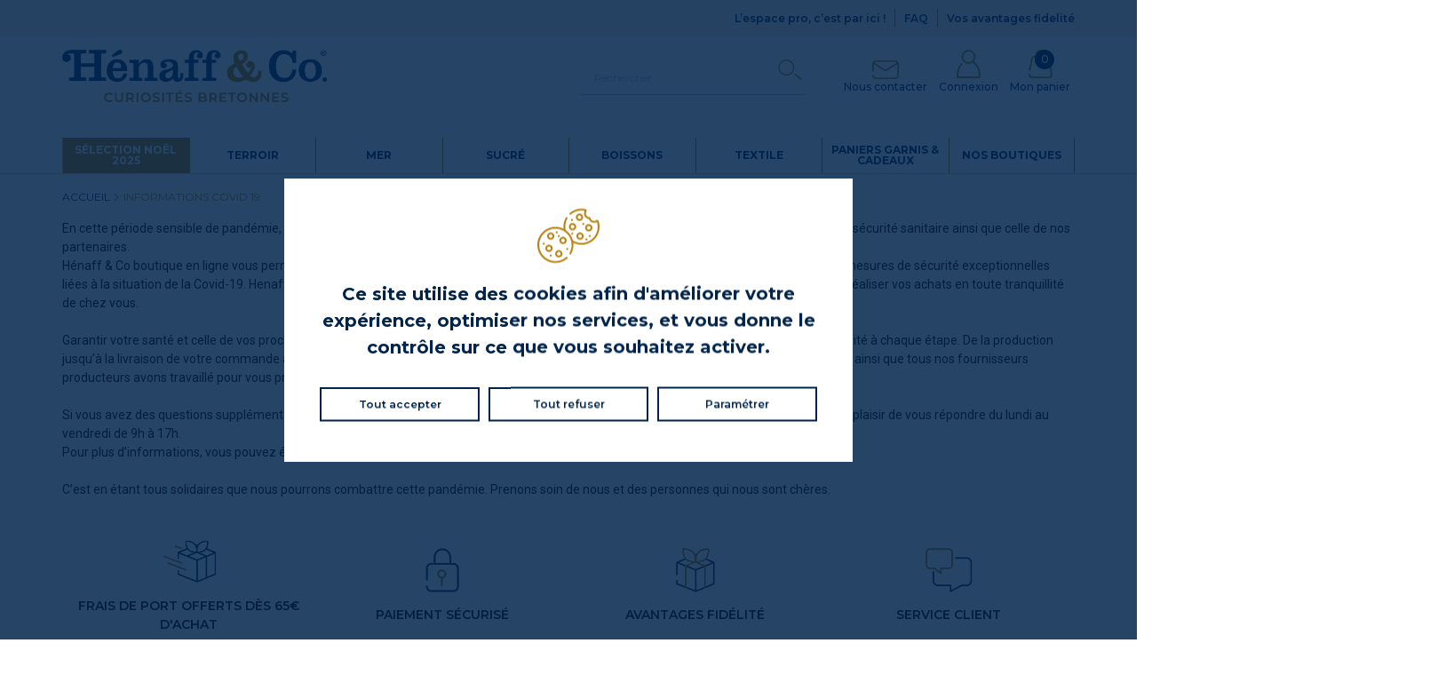

--- FILE ---
content_type: text/html; charset=utf-8
request_url: https://www.henaffandco.fr/epicerie-fine/11-informations-covid-19
body_size: 46889
content:
<!doctype html>
<html lang="fr">

  <head>
    
      
  <meta charset="utf-8">



  <meta http-equiv="x-ua-compatible" content="ie=edge">



  
    <!-- Primary Meta Tags -->
    <title>Informations Covid 19 | Hénaff &amp; Co</title>
    <meta name="title" content="Informations Covid 19 | Hénaff &amp; Co ">
          <meta name="description" content="En cette période sensible de pandémie, Hénaff &amp; Co a à cœur de vous livrer nos produits tout en vous garantissant le respect des règles de de sécurité sanitaire ainsi que celle de nos partenaires.">
    



    <!-- Open Graph / Facebook -->
    <meta property="og:type" content="website">
    <meta property="og:url" content="https://www.henaffandco.fr/epicerie-fine/11-informations-covid-19">
    <meta property="og:locale" content="fr">
    <meta property="og:title" content="Informations Covid 19 | Hénaff &amp; Co">

          <meta property="og:description" content="En cette période sensible de pandémie, Hénaff &amp; Co a à cœur de vous livrer nos produits tout en vous garantissant le respect des règles de de sécurité sanitaire ainsi que celle de nos partenaires.">
        <meta property="og:image" content="https://www.henaffandco.fr/themes/henaff-vad/assets/images/open_graph_visual.jpg">
    <meta property="og:image:alt" content="Informations Covid 19 | Hénaff &amp; Co">
    <!-- pagination real link -->
        <!-- Twitter -->
    <meta property="twitter:card" content="summary_large_image">
    <meta property="twitter:url" content="https://www.henaffandco.fr/epicerie-fine/11-informations-covid-19">
    <meta property="twitter:title" content="Informations Covid 19 | Hénaff &amp; Co">
          <meta property="twitter:description" content="En cette période sensible de pandémie, Hénaff &amp; Co a à cœur de vous livrer nos produits tout en vous garantissant le respect des règles de de sécurité sanitaire ainsi que celle de nos partenaires.">
        <meta property="twitter:image" content="https://www.henaffandco.fr/themes/henaff-vad/assets/images/open_graph_visual.jpg">

  


      <script type="application/ld+json">
    {
      "@context": "https://schema.org",
      "@type": "Organization",
      "url": "https://www.henaffandco.fr/",
      "logo": "https://www.henaffandco.fr//img/hénaff-co-logo-17358155661.jpg"
    }
  </script>

        <link rel="canonical" href="https://www.henaffandco.fr/epicerie-fine/11-informations-covid-19">
  
  
                  <link rel="alternate" href="https://www.henaffandco.fr/epicerie-fine/11-informations-covid-19" hreflang="fr">
        



  <meta name="viewport" content="width=device-width, initial-scale=1, shrink-to-fit=no">



  <link rel="manifest" href="/themes/henaff-vad/assets/manifest.json">
  <link rel="icon" type="image/png" sizes="16x16" href="/themes/henaff-vad/assets/icons/favicon-16.png">
  <link rel="icon" type="image/png" sizes="32x32" href="/themes/henaff-vad/assets/icons/favicon-32.png">
  <link rel="icon" type="image/png" sizes="192x192" href="/themes/henaff-vad/assets/icons/favicon-192.png">
  <link rel="icon" type="image/png" sizes="256x256" href="/themes/henaff-vad/assets/icons/favicon-256.png">
  <link rel="icon" type="image/png" sizes="512x512" href="/themes/henaff-vad/assets/icons/favicon-512.png">
  <link rel="apple-touch-icon" href="/themes/henaff-vad/assets/icons/favicon-192.png">
  <link rel="apple-touch-icon" sizes="256x256" href="/themes/henaff-vad/assets/icons/favicon-256.png">
  <link rel="apple-touch-icon" sizes="512x512" href="/themes/henaff-vad/assets/icons/favicon-512.png">
  <link rel="mask-icon" href="/themes/henaff-vad/assets/icons/favicon.svg" color="#eeeeee">
  <meta name="theme-color" content="#000000">


  <link rel="preload" as="style" href="/themes/henaff-vad/assets/theme.css">

  <link rel="preload" as="script" href="/themes/henaff-vad/assets/rollbar.js">
  <link rel="preload" as="script" href="/themes/henaff-vad/assets/theme.js">


    <style>
    /**
 * ----------------------------------
 * Critical stylesheet
 * ----------------------------------
 */
/**
 * ----------------------------------
 * Color
 * ----------------------------------
 */
/**
 * ----------------------------------
 * Fonts
 * ----------------------------------
 */
/* stylelint-disable */
/* stylelint-enable */
/**
 * ----------------------------------
 * Variables
 * ----------------------------------
 */
/**
 * ----------------------------------
 * Bootstrap
 * ----------------------------------
 */
.d-none {
  display: none !important;
}

.d-block {
  display: block !important;
}

.d-flex {
  display: flex !important;
}

.d-inline {
  display: inline !important;
}

@media (min-width: 480px) {
  .d-xs-none {
    display: none !important;
  }

  .d-xs-block {
    display: block !important;
  }

  .d-xs-flex {
    display: flex !important;
  }

  .d-xs-inline {
    display: inline !important;
  }
}
@media (min-width: 640px) {
  .d-sm-none {
    display: none !important;
  }

  .d-sm-block {
    display: block !important;
  }

  .d-sm-flex {
    display: flex !important;
  }

  .d-sm-inline {
    display: inline !important;
  }
}
@media (min-width: 768px) {
  .d-md-none {
    display: none !important;
  }

  .d-md-block {
    display: block !important;
  }

  .d-md-flex {
    display: flex !important;
  }

  .d-md-inline {
    display: inline !important;
  }
}
@media (min-width: 1024px) {
  .d-lg-none {
    display: none !important;
  }

  .d-lg-block {
    display: block !important;
  }

  .d-lg-flex {
    display: flex !important;
  }

  .d-lg-inline {
    display: inline !important;
  }
}
@media (min-width: 1200px) {
  .d-xl-none {
    display: none !important;
  }

  .d-xl-block {
    display: block !important;
  }

  .d-xl-flex {
    display: flex !important;
  }

  .d-xl-inline {
    display: inline !important;
  }
}
@media print {
  .d-print-none {
    display: none !important;
  }

  .d-print-block {
    display: block !important;
  }

  .d-print-flex {
    display: flex !important;
  }

  .d-print-inline {
    display: inline !important;
  }
}
.container {
  width: 100%;
  padding-right: 15px;
  padding-left: 15px;
  margin-right: auto;
  margin-left: auto;
}
@media (min-width: 640px) {
  .container {
    max-width: 540px;
  }
}
@media (min-width: 768px) {
  .container {
    max-width: 720px;
  }
}
@media (min-width: 1024px) {
  .container {
    max-width: 960px;
  }
}
@media (min-width: 1200px) {
  .container {
    max-width: 1170px;
  }
}

.container-fluid, .container-full, .container-xl, .container-lg, .container-md, .container-sm {
  width: 100%;
  padding-right: 15px;
  padding-left: 15px;
  margin-right: auto;
  margin-left: auto;
}

@media (min-width: 640px) {
  .container-sm, .container-xs, .container {
    max-width: 540px;
  }
}
@media (min-width: 768px) {
  .container-md, .container-sm, .container-xs, .container {
    max-width: 720px;
  }
}
@media (min-width: 1024px) {
  .container-lg, .container-md, .container-sm, .container-xs, .container {
    max-width: 960px;
  }
}
@media (min-width: 1200px) {
  .container-xl, .container-lg, .container-md, .container-sm, .container-xs, .container {
    max-width: 1170px;
  }
}
.row {
  display: flex;
  flex-wrap: wrap;
  margin-right: -15px;
  margin-left: -15px;
}

.no-gutters {
  margin-right: 0;
  margin-left: 0;
}
.no-gutters > .col,
.no-gutters > [class*=col-] {
  padding-right: 0;
  padding-left: 0;
}

.col-xl,
.col-xl-auto, .col-xl-12, .col-xl-11, .col-xl-10, .col-xl-9, .col-xl-8, .col-xl-7, .col-xl-6, .col-xl-5, .col-xl-4, .col-xl-3, .col-xl-2, .col-xl-1, .col-lg,
.col-lg-auto, .col-lg-12, .col-lg-11, .col-lg-10, .col-lg-9, .col-lg-8, .col-lg-7, .col-lg-6, .col-lg-5, .col-lg-4, .col-lg-3, .col-lg-2, .col-lg-1, .col-md,
.col-md-auto, .col-md-12, .col-md-11, .col-md-10, .col-md-9, .col-md-8, .col-md-7, .col-md-6, .col-md-5, .col-md-4, .col-md-3, .col-md-2, .col-md-1, .col-sm,
.col-sm-auto, .col-sm-12, .col-sm-11, .col-sm-10, .col-sm-9, .col-sm-8, .col-sm-7, .col-sm-6, .col-sm-5, .col-sm-4, .col-sm-3, .col-sm-2, .col-sm-1, .col-xs,
.col-xs-auto, .col-xs-12, .col-xs-11, .col-xs-10, .col-xs-9, .col-xs-8, .col-xs-7, .col-xs-6, .col-xs-5, .col-xs-4, .col-xs-3, .col-xs-2, .col-xs-1, .col,
.col-auto, .col-12, .col-11, .col-10, .col-9, .col-8, .col-7, .col-6, .col-5, .col-4, .col-3, .col-2, .col-1 {
  position: relative;
  width: 100%;
  padding-right: 15px;
  padding-left: 15px;
}

.col {
  flex-basis: 0;
  flex-grow: 1;
  max-width: 100%;
}

.row-cols-1 > * {
  flex: 0 0 100%;
  max-width: 100%;
}

.row-cols-2 > * {
  flex: 0 0 50%;
  max-width: 50%;
}

.row-cols-3 > * {
  flex: 0 0 33.3333333333%;
  max-width: 33.3333333333%;
}

.row-cols-4 > * {
  flex: 0 0 25%;
  max-width: 25%;
}

.row-cols-5 > * {
  flex: 0 0 20%;
  max-width: 20%;
}

.row-cols-6 > * {
  flex: 0 0 16.6666666667%;
  max-width: 16.6666666667%;
}

.col-auto {
  flex: 0 0 auto;
  width: auto;
  max-width: 100%;
}

.col-1 {
  flex: 0 0 8.3333333333%;
  max-width: 8.3333333333%;
}

.col-2 {
  flex: 0 0 16.6666666667%;
  max-width: 16.6666666667%;
}

.col-3 {
  flex: 0 0 25%;
  max-width: 25%;
}

.col-4 {
  flex: 0 0 33.3333333333%;
  max-width: 33.3333333333%;
}

.col-5 {
  flex: 0 0 41.6666666667%;
  max-width: 41.6666666667%;
}

.col-6 {
  flex: 0 0 50%;
  max-width: 50%;
}

.col-7 {
  flex: 0 0 58.3333333333%;
  max-width: 58.3333333333%;
}

.col-8 {
  flex: 0 0 66.6666666667%;
  max-width: 66.6666666667%;
}

.col-9 {
  flex: 0 0 75%;
  max-width: 75%;
}

.col-10 {
  flex: 0 0 83.3333333333%;
  max-width: 83.3333333333%;
}

.col-11 {
  flex: 0 0 91.6666666667%;
  max-width: 91.6666666667%;
}

.col-12 {
  flex: 0 0 100%;
  max-width: 100%;
}

.order-first {
  order: -1;
}

.order-last {
  order: 13;
}

.order-0 {
  order: 0;
}

.order-1 {
  order: 1;
}

.order-2 {
  order: 2;
}

.order-3 {
  order: 3;
}

.order-4 {
  order: 4;
}

.order-5 {
  order: 5;
}

.order-6 {
  order: 6;
}

.order-7 {
  order: 7;
}

.order-8 {
  order: 8;
}

.order-9 {
  order: 9;
}

.order-10 {
  order: 10;
}

.order-11 {
  order: 11;
}

.order-12 {
  order: 12;
}

.offset-1 {
  margin-left: 8.3333333333%;
}

.offset-2 {
  margin-left: 16.6666666667%;
}

.offset-3 {
  margin-left: 25%;
}

.offset-4 {
  margin-left: 33.3333333333%;
}

.offset-5 {
  margin-left: 41.6666666667%;
}

.offset-6 {
  margin-left: 50%;
}

.offset-7 {
  margin-left: 58.3333333333%;
}

.offset-8 {
  margin-left: 66.6666666667%;
}

.offset-9 {
  margin-left: 75%;
}

.offset-10 {
  margin-left: 83.3333333333%;
}

.offset-11 {
  margin-left: 91.6666666667%;
}

@media (min-width: 480px) {
  .col-xs {
    flex-basis: 0;
    flex-grow: 1;
    max-width: 100%;
  }

  .row-cols-xs-1 > * {
    flex: 0 0 100%;
    max-width: 100%;
  }

  .row-cols-xs-2 > * {
    flex: 0 0 50%;
    max-width: 50%;
  }

  .row-cols-xs-3 > * {
    flex: 0 0 33.3333333333%;
    max-width: 33.3333333333%;
  }

  .row-cols-xs-4 > * {
    flex: 0 0 25%;
    max-width: 25%;
  }

  .row-cols-xs-5 > * {
    flex: 0 0 20%;
    max-width: 20%;
  }

  .row-cols-xs-6 > * {
    flex: 0 0 16.6666666667%;
    max-width: 16.6666666667%;
  }

  .col-xs-auto {
    flex: 0 0 auto;
    width: auto;
    max-width: 100%;
  }

  .col-xs-1 {
    flex: 0 0 8.3333333333%;
    max-width: 8.3333333333%;
  }

  .col-xs-2 {
    flex: 0 0 16.6666666667%;
    max-width: 16.6666666667%;
  }

  .col-xs-3 {
    flex: 0 0 25%;
    max-width: 25%;
  }

  .col-xs-4 {
    flex: 0 0 33.3333333333%;
    max-width: 33.3333333333%;
  }

  .col-xs-5 {
    flex: 0 0 41.6666666667%;
    max-width: 41.6666666667%;
  }

  .col-xs-6 {
    flex: 0 0 50%;
    max-width: 50%;
  }

  .col-xs-7 {
    flex: 0 0 58.3333333333%;
    max-width: 58.3333333333%;
  }

  .col-xs-8 {
    flex: 0 0 66.6666666667%;
    max-width: 66.6666666667%;
  }

  .col-xs-9 {
    flex: 0 0 75%;
    max-width: 75%;
  }

  .col-xs-10 {
    flex: 0 0 83.3333333333%;
    max-width: 83.3333333333%;
  }

  .col-xs-11 {
    flex: 0 0 91.6666666667%;
    max-width: 91.6666666667%;
  }

  .col-xs-12 {
    flex: 0 0 100%;
    max-width: 100%;
  }

  .order-xs-first {
    order: -1;
  }

  .order-xs-last {
    order: 13;
  }

  .order-xs-0 {
    order: 0;
  }

  .order-xs-1 {
    order: 1;
  }

  .order-xs-2 {
    order: 2;
  }

  .order-xs-3 {
    order: 3;
  }

  .order-xs-4 {
    order: 4;
  }

  .order-xs-5 {
    order: 5;
  }

  .order-xs-6 {
    order: 6;
  }

  .order-xs-7 {
    order: 7;
  }

  .order-xs-8 {
    order: 8;
  }

  .order-xs-9 {
    order: 9;
  }

  .order-xs-10 {
    order: 10;
  }

  .order-xs-11 {
    order: 11;
  }

  .order-xs-12 {
    order: 12;
  }

  .offset-xs-0 {
    margin-left: 0;
  }

  .offset-xs-1 {
    margin-left: 8.3333333333%;
  }

  .offset-xs-2 {
    margin-left: 16.6666666667%;
  }

  .offset-xs-3 {
    margin-left: 25%;
  }

  .offset-xs-4 {
    margin-left: 33.3333333333%;
  }

  .offset-xs-5 {
    margin-left: 41.6666666667%;
  }

  .offset-xs-6 {
    margin-left: 50%;
  }

  .offset-xs-7 {
    margin-left: 58.3333333333%;
  }

  .offset-xs-8 {
    margin-left: 66.6666666667%;
  }

  .offset-xs-9 {
    margin-left: 75%;
  }

  .offset-xs-10 {
    margin-left: 83.3333333333%;
  }

  .offset-xs-11 {
    margin-left: 91.6666666667%;
  }
}
@media (min-width: 640px) {
  .col-sm {
    flex-basis: 0;
    flex-grow: 1;
    max-width: 100%;
  }

  .row-cols-sm-1 > * {
    flex: 0 0 100%;
    max-width: 100%;
  }

  .row-cols-sm-2 > * {
    flex: 0 0 50%;
    max-width: 50%;
  }

  .row-cols-sm-3 > * {
    flex: 0 0 33.3333333333%;
    max-width: 33.3333333333%;
  }

  .row-cols-sm-4 > * {
    flex: 0 0 25%;
    max-width: 25%;
  }

  .row-cols-sm-5 > * {
    flex: 0 0 20%;
    max-width: 20%;
  }

  .row-cols-sm-6 > * {
    flex: 0 0 16.6666666667%;
    max-width: 16.6666666667%;
  }

  .col-sm-auto {
    flex: 0 0 auto;
    width: auto;
    max-width: 100%;
  }

  .col-sm-1 {
    flex: 0 0 8.3333333333%;
    max-width: 8.3333333333%;
  }

  .col-sm-2 {
    flex: 0 0 16.6666666667%;
    max-width: 16.6666666667%;
  }

  .col-sm-3 {
    flex: 0 0 25%;
    max-width: 25%;
  }

  .col-sm-4 {
    flex: 0 0 33.3333333333%;
    max-width: 33.3333333333%;
  }

  .col-sm-5 {
    flex: 0 0 41.6666666667%;
    max-width: 41.6666666667%;
  }

  .col-sm-6 {
    flex: 0 0 50%;
    max-width: 50%;
  }

  .col-sm-7 {
    flex: 0 0 58.3333333333%;
    max-width: 58.3333333333%;
  }

  .col-sm-8 {
    flex: 0 0 66.6666666667%;
    max-width: 66.6666666667%;
  }

  .col-sm-9 {
    flex: 0 0 75%;
    max-width: 75%;
  }

  .col-sm-10 {
    flex: 0 0 83.3333333333%;
    max-width: 83.3333333333%;
  }

  .col-sm-11 {
    flex: 0 0 91.6666666667%;
    max-width: 91.6666666667%;
  }

  .col-sm-12 {
    flex: 0 0 100%;
    max-width: 100%;
  }

  .order-sm-first {
    order: -1;
  }

  .order-sm-last {
    order: 13;
  }

  .order-sm-0 {
    order: 0;
  }

  .order-sm-1 {
    order: 1;
  }

  .order-sm-2 {
    order: 2;
  }

  .order-sm-3 {
    order: 3;
  }

  .order-sm-4 {
    order: 4;
  }

  .order-sm-5 {
    order: 5;
  }

  .order-sm-6 {
    order: 6;
  }

  .order-sm-7 {
    order: 7;
  }

  .order-sm-8 {
    order: 8;
  }

  .order-sm-9 {
    order: 9;
  }

  .order-sm-10 {
    order: 10;
  }

  .order-sm-11 {
    order: 11;
  }

  .order-sm-12 {
    order: 12;
  }

  .offset-sm-0 {
    margin-left: 0;
  }

  .offset-sm-1 {
    margin-left: 8.3333333333%;
  }

  .offset-sm-2 {
    margin-left: 16.6666666667%;
  }

  .offset-sm-3 {
    margin-left: 25%;
  }

  .offset-sm-4 {
    margin-left: 33.3333333333%;
  }

  .offset-sm-5 {
    margin-left: 41.6666666667%;
  }

  .offset-sm-6 {
    margin-left: 50%;
  }

  .offset-sm-7 {
    margin-left: 58.3333333333%;
  }

  .offset-sm-8 {
    margin-left: 66.6666666667%;
  }

  .offset-sm-9 {
    margin-left: 75%;
  }

  .offset-sm-10 {
    margin-left: 83.3333333333%;
  }

  .offset-sm-11 {
    margin-left: 91.6666666667%;
  }
}
@media (min-width: 768px) {
  .col-md {
    flex-basis: 0;
    flex-grow: 1;
    max-width: 100%;
  }

  .row-cols-md-1 > * {
    flex: 0 0 100%;
    max-width: 100%;
  }

  .row-cols-md-2 > * {
    flex: 0 0 50%;
    max-width: 50%;
  }

  .row-cols-md-3 > * {
    flex: 0 0 33.3333333333%;
    max-width: 33.3333333333%;
  }

  .row-cols-md-4 > * {
    flex: 0 0 25%;
    max-width: 25%;
  }

  .row-cols-md-5 > * {
    flex: 0 0 20%;
    max-width: 20%;
  }

  .row-cols-md-6 > * {
    flex: 0 0 16.6666666667%;
    max-width: 16.6666666667%;
  }

  .col-md-auto {
    flex: 0 0 auto;
    width: auto;
    max-width: 100%;
  }

  .col-md-1 {
    flex: 0 0 8.3333333333%;
    max-width: 8.3333333333%;
  }

  .col-md-2 {
    flex: 0 0 16.6666666667%;
    max-width: 16.6666666667%;
  }

  .col-md-3 {
    flex: 0 0 25%;
    max-width: 25%;
  }

  .col-md-4 {
    flex: 0 0 33.3333333333%;
    max-width: 33.3333333333%;
  }

  .col-md-5 {
    flex: 0 0 41.6666666667%;
    max-width: 41.6666666667%;
  }

  .col-md-6 {
    flex: 0 0 50%;
    max-width: 50%;
  }

  .col-md-7 {
    flex: 0 0 58.3333333333%;
    max-width: 58.3333333333%;
  }

  .col-md-8 {
    flex: 0 0 66.6666666667%;
    max-width: 66.6666666667%;
  }

  .col-md-9 {
    flex: 0 0 75%;
    max-width: 75%;
  }

  .col-md-10 {
    flex: 0 0 83.3333333333%;
    max-width: 83.3333333333%;
  }

  .col-md-11 {
    flex: 0 0 91.6666666667%;
    max-width: 91.6666666667%;
  }

  .col-md-12 {
    flex: 0 0 100%;
    max-width: 100%;
  }

  .order-md-first {
    order: -1;
  }

  .order-md-last {
    order: 13;
  }

  .order-md-0 {
    order: 0;
  }

  .order-md-1 {
    order: 1;
  }

  .order-md-2 {
    order: 2;
  }

  .order-md-3 {
    order: 3;
  }

  .order-md-4 {
    order: 4;
  }

  .order-md-5 {
    order: 5;
  }

  .order-md-6 {
    order: 6;
  }

  .order-md-7 {
    order: 7;
  }

  .order-md-8 {
    order: 8;
  }

  .order-md-9 {
    order: 9;
  }

  .order-md-10 {
    order: 10;
  }

  .order-md-11 {
    order: 11;
  }

  .order-md-12 {
    order: 12;
  }

  .offset-md-0 {
    margin-left: 0;
  }

  .offset-md-1 {
    margin-left: 8.3333333333%;
  }

  .offset-md-2 {
    margin-left: 16.6666666667%;
  }

  .offset-md-3 {
    margin-left: 25%;
  }

  .offset-md-4 {
    margin-left: 33.3333333333%;
  }

  .offset-md-5 {
    margin-left: 41.6666666667%;
  }

  .offset-md-6 {
    margin-left: 50%;
  }

  .offset-md-7 {
    margin-left: 58.3333333333%;
  }

  .offset-md-8 {
    margin-left: 66.6666666667%;
  }

  .offset-md-9 {
    margin-left: 75%;
  }

  .offset-md-10 {
    margin-left: 83.3333333333%;
  }

  .offset-md-11 {
    margin-left: 91.6666666667%;
  }
}
@media (min-width: 1024px) {
  .col-lg {
    flex-basis: 0;
    flex-grow: 1;
    max-width: 100%;
  }

  .row-cols-lg-1 > * {
    flex: 0 0 100%;
    max-width: 100%;
  }

  .row-cols-lg-2 > * {
    flex: 0 0 50%;
    max-width: 50%;
  }

  .row-cols-lg-3 > * {
    flex: 0 0 33.3333333333%;
    max-width: 33.3333333333%;
  }

  .row-cols-lg-4 > * {
    flex: 0 0 25%;
    max-width: 25%;
  }

  .row-cols-lg-5 > * {
    flex: 0 0 20%;
    max-width: 20%;
  }

  .row-cols-lg-6 > * {
    flex: 0 0 16.6666666667%;
    max-width: 16.6666666667%;
  }

  .col-lg-auto {
    flex: 0 0 auto;
    width: auto;
    max-width: 100%;
  }

  .col-lg-1 {
    flex: 0 0 8.3333333333%;
    max-width: 8.3333333333%;
  }

  .col-lg-2 {
    flex: 0 0 16.6666666667%;
    max-width: 16.6666666667%;
  }

  .col-lg-3 {
    flex: 0 0 25%;
    max-width: 25%;
  }

  .col-lg-4 {
    flex: 0 0 33.3333333333%;
    max-width: 33.3333333333%;
  }

  .col-lg-5 {
    flex: 0 0 41.6666666667%;
    max-width: 41.6666666667%;
  }

  .col-lg-6 {
    flex: 0 0 50%;
    max-width: 50%;
  }

  .col-lg-7 {
    flex: 0 0 58.3333333333%;
    max-width: 58.3333333333%;
  }

  .col-lg-8 {
    flex: 0 0 66.6666666667%;
    max-width: 66.6666666667%;
  }

  .col-lg-9 {
    flex: 0 0 75%;
    max-width: 75%;
  }

  .col-lg-10 {
    flex: 0 0 83.3333333333%;
    max-width: 83.3333333333%;
  }

  .col-lg-11 {
    flex: 0 0 91.6666666667%;
    max-width: 91.6666666667%;
  }

  .col-lg-12 {
    flex: 0 0 100%;
    max-width: 100%;
  }

  .order-lg-first {
    order: -1;
  }

  .order-lg-last {
    order: 13;
  }

  .order-lg-0 {
    order: 0;
  }

  .order-lg-1 {
    order: 1;
  }

  .order-lg-2 {
    order: 2;
  }

  .order-lg-3 {
    order: 3;
  }

  .order-lg-4 {
    order: 4;
  }

  .order-lg-5 {
    order: 5;
  }

  .order-lg-6 {
    order: 6;
  }

  .order-lg-7 {
    order: 7;
  }

  .order-lg-8 {
    order: 8;
  }

  .order-lg-9 {
    order: 9;
  }

  .order-lg-10 {
    order: 10;
  }

  .order-lg-11 {
    order: 11;
  }

  .order-lg-12 {
    order: 12;
  }

  .offset-lg-0 {
    margin-left: 0;
  }

  .offset-lg-1 {
    margin-left: 8.3333333333%;
  }

  .offset-lg-2 {
    margin-left: 16.6666666667%;
  }

  .offset-lg-3 {
    margin-left: 25%;
  }

  .offset-lg-4 {
    margin-left: 33.3333333333%;
  }

  .offset-lg-5 {
    margin-left: 41.6666666667%;
  }

  .offset-lg-6 {
    margin-left: 50%;
  }

  .offset-lg-7 {
    margin-left: 58.3333333333%;
  }

  .offset-lg-8 {
    margin-left: 66.6666666667%;
  }

  .offset-lg-9 {
    margin-left: 75%;
  }

  .offset-lg-10 {
    margin-left: 83.3333333333%;
  }

  .offset-lg-11 {
    margin-left: 91.6666666667%;
  }
}
@media (min-width: 1200px) {
  .col-xl {
    flex-basis: 0;
    flex-grow: 1;
    max-width: 100%;
  }

  .row-cols-xl-1 > * {
    flex: 0 0 100%;
    max-width: 100%;
  }

  .row-cols-xl-2 > * {
    flex: 0 0 50%;
    max-width: 50%;
  }

  .row-cols-xl-3 > * {
    flex: 0 0 33.3333333333%;
    max-width: 33.3333333333%;
  }

  .row-cols-xl-4 > * {
    flex: 0 0 25%;
    max-width: 25%;
  }

  .row-cols-xl-5 > * {
    flex: 0 0 20%;
    max-width: 20%;
  }

  .row-cols-xl-6 > * {
    flex: 0 0 16.6666666667%;
    max-width: 16.6666666667%;
  }

  .col-xl-auto {
    flex: 0 0 auto;
    width: auto;
    max-width: 100%;
  }

  .col-xl-1 {
    flex: 0 0 8.3333333333%;
    max-width: 8.3333333333%;
  }

  .col-xl-2 {
    flex: 0 0 16.6666666667%;
    max-width: 16.6666666667%;
  }

  .col-xl-3 {
    flex: 0 0 25%;
    max-width: 25%;
  }

  .col-xl-4 {
    flex: 0 0 33.3333333333%;
    max-width: 33.3333333333%;
  }

  .col-xl-5 {
    flex: 0 0 41.6666666667%;
    max-width: 41.6666666667%;
  }

  .col-xl-6 {
    flex: 0 0 50%;
    max-width: 50%;
  }

  .col-xl-7 {
    flex: 0 0 58.3333333333%;
    max-width: 58.3333333333%;
  }

  .col-xl-8 {
    flex: 0 0 66.6666666667%;
    max-width: 66.6666666667%;
  }

  .col-xl-9 {
    flex: 0 0 75%;
    max-width: 75%;
  }

  .col-xl-10 {
    flex: 0 0 83.3333333333%;
    max-width: 83.3333333333%;
  }

  .col-xl-11 {
    flex: 0 0 91.6666666667%;
    max-width: 91.6666666667%;
  }

  .col-xl-12 {
    flex: 0 0 100%;
    max-width: 100%;
  }

  .order-xl-first {
    order: -1;
  }

  .order-xl-last {
    order: 13;
  }

  .order-xl-0 {
    order: 0;
  }

  .order-xl-1 {
    order: 1;
  }

  .order-xl-2 {
    order: 2;
  }

  .order-xl-3 {
    order: 3;
  }

  .order-xl-4 {
    order: 4;
  }

  .order-xl-5 {
    order: 5;
  }

  .order-xl-6 {
    order: 6;
  }

  .order-xl-7 {
    order: 7;
  }

  .order-xl-8 {
    order: 8;
  }

  .order-xl-9 {
    order: 9;
  }

  .order-xl-10 {
    order: 10;
  }

  .order-xl-11 {
    order: 11;
  }

  .order-xl-12 {
    order: 12;
  }

  .offset-xl-0 {
    margin-left: 0;
  }

  .offset-xl-1 {
    margin-left: 8.3333333333%;
  }

  .offset-xl-2 {
    margin-left: 16.6666666667%;
  }

  .offset-xl-3 {
    margin-left: 25%;
  }

  .offset-xl-4 {
    margin-left: 33.3333333333%;
  }

  .offset-xl-5 {
    margin-left: 41.6666666667%;
  }

  .offset-xl-6 {
    margin-left: 50%;
  }

  .offset-xl-7 {
    margin-left: 58.3333333333%;
  }

  .offset-xl-8 {
    margin-left: 66.6666666667%;
  }

  .offset-xl-9 {
    margin-left: 75%;
  }

  .offset-xl-10 {
    margin-left: 83.3333333333%;
  }

  .offset-xl-11 {
    margin-left: 91.6666666667%;
  }
}
.flex-row {
  flex-direction: row;
}

.flex-column {
  flex-direction: column;
}

.flex-row-reverse {
  flex-direction: row-reverse;
}

.flex-column-reverse {
  flex-direction: column-reverse;
}

.flex-wrap {
  flex-wrap: wrap;
}

.flex-nowrap {
  flex-wrap: nowrap;
}

.flex-wrap-reverse {
  flex-wrap: wrap-reverse;
}

.justify-content-start {
  justify-content: flex-start;
}

.justify-content-end {
  justify-content: flex-end;
}

.justify-content-center {
  justify-content: center;
}

.justify-content-between {
  justify-content: space-between;
}

.justify-content-around {
  justify-content: space-around;
}

.align-items-start {
  align-items: flex-start;
}

.align-items-end {
  align-items: flex-end;
}

.align-items-center {
  align-items: center;
}

.align-items-baseline {
  align-items: baseline;
}

.align-items-stretch {
  align-items: stretch;
}

.align-content-start {
  align-content: flex-start;
}

.align-content-end {
  align-content: flex-end;
}

.align-content-center {
  align-content: center;
}

.align-content-between {
  align-content: space-between;
}

.align-content-around {
  align-content: space-around;
}

.align-content-stretch {
  align-content: stretch;
}

.align-self-auto {
  align-self: auto;
}

.align-self-start {
  align-self: flex-start;
}

.align-self-end {
  align-self: flex-end;
}

.align-self-center {
  align-self: center;
}

.align-self-baseline {
  align-self: baseline;
}

.align-self-stretch {
  align-self: stretch;
}

@media (min-width: 768px) {
  .flex-md-row {
    flex-direction: row;
  }

  .flex-md-row-reverse {
    flex-direction: row-reverse;
  }
}
/**
 * ----------------------------------
 * Animations
 * ----------------------------------
 */
/**
 * ----------------------------------
 * Functions
 * ----------------------------------
 */
/**
 * ----------------------------------
 * Mixins
 * ----------------------------------
 */
.form-footer .btn, .home-promo .cta {
  font-family: montserrat, arial, helvetica, sans-serif;
  font-weight: 600;
  display: inline-block;
  transition: all 0.3s ease;
  text-decoration: none;
  outline: none;
  border: none;
  cursor: pointer;
  text-align: center;
}

/**
 * ----------------------------------
 * SVG
 * ----------------------------------
 */
.danger {
  background-image: url("data:image/svg+xml;charset=utf-8,%3Csvg xmlns='http://www.w3.org/2000/svg' viewBox='0 0 512 512' fill='%23ff1100'%3E%3Cpath d='M500.974 365.071L327.473 64.556C312.758 39.075 285.371 23.245 256 23.245c-29.371 0-56.758 15.83-71.473 41.313L11.026 365.071A82.467 82.467 0 000 406.255c0 45.49 37.01 82.5 82.5 82.5h347c45.49 0 82.5-37.01 82.5-82.5a82.477 82.477 0 00-11.026-41.184zM429.5 473.755h-347c-37.22 0-67.5-30.28-67.5-67.5a67.453 67.453 0 019.017-33.685L197.518 72.057C209.561 51.201 231.97 38.245 256 38.245s46.439 12.956 58.482 33.813l173.501 300.514A67.461 67.461 0 01497 406.257c0 37.218-30.28 67.498-67.5 67.498z'/%3E%3Cpath d='M466.333 385.069l-173.5-300.511C285.241 71.411 271.128 63.244 256 63.244s-29.241 8.166-36.832 21.313l-79.251 137.267a7.5 7.5 0 0012.99 7.5l79.251-137.267c4.92-8.52 14.056-13.813 23.842-13.813s18.923 5.294 23.843 13.814l173.5 300.512c2.427 4.203 3.657 8.808 3.657 13.686 0 15.163-12.337 27.5-27.5 27.5h-347c-15.163 0-27.5-12.337-27.5-27.5 0-4.878 1.23-9.482 3.657-13.686l79.25-137.267a7.5 7.5 0 00-2.745-10.245 7.498 7.498 0 00-10.245 2.745L45.667 385.07C41.906 391.583 40 398.71 40 406.255c0 23.435 19.065 42.5 42.5 42.5h347c23.435 0 42.5-19.065 42.5-42.5 0-7.545-1.906-14.673-5.667-21.186z'/%3E%3Cpath d='M256 128.755c-17.921 0-32.5 14.579-32.5 32.5v135c0 17.921 14.579 32.5 32.5 32.5s32.5-14.579 32.5-32.5v-135c0-17.921-14.579-32.5-32.5-32.5zm17.5 167.5c0 9.649-7.851 17.5-17.5 17.5s-17.5-7.851-17.5-17.5v-135c0-9.649 7.851-17.5 17.5-17.5s17.5 7.851 17.5 17.5v135zM256 343.755c-17.921 0-32.5 14.579-32.5 32.5s14.579 32.5 32.5 32.5 32.5-14.579 32.5-32.5-14.579-32.5-32.5-32.5zm0 50c-9.649 0-17.5-7.851-17.5-17.5s7.851-17.5 17.5-17.5 17.5 7.851 17.5 17.5-7.851 17.5-17.5 17.5z'/%3E%3C/svg%3E");
}

.feedback {
  background-image: url("data:image/svg+xml;charset=utf-8,%3Csvg xmlns='http://www.w3.org/2000/svg' viewBox='0 0 512 512' fill='%23ff9800'%3E%3Cpath d='M472.423 12.046H167.828c-21.823 0-39.577 17.755-39.577 39.577v16.532h-24.548c-21.823 0-39.577 17.755-39.577 39.577v16.532H39.577C17.755 124.265 0 142.02 0 163.842v216.423c0 21.823 17.755 39.577 39.577 39.577h40.579v72.642c0 6.224 7.519 9.779 12.325 5.773l94.098-78.415h157.593c21.823 0 39.577-17.755 39.577-39.577v-16.532h24.548c21.823 0 39.577-17.755 39.577-39.577v-16.532h24.548c21.823 0 39.577-17.755 39.577-39.577V51.623C512 29.8 494.245 12.046 472.423 12.046zM368.72 380.265c0 13.535-11.013 24.548-24.548 24.548H183.859a7.513 7.513 0 00-4.81 1.741L95.186 476.44v-64.112a7.516 7.516 0 00-7.515-7.515H39.577c-13.535 0-24.548-11.013-24.548-24.548V163.843c0-13.535 11.013-24.548 24.548-24.548h304.595c13.535 0 24.548 11.013 24.548 24.548v216.422zm128.251-112.219c0 13.535-11.013 24.548-24.548 24.548h-24.548V167.85a7.516 7.516 0 00-15.03 0v156.306c0 13.535-11.013 24.548-24.548 24.548H383.75V163.843c0-21.823-17.755-39.577-39.577-39.577H79.155v-16.532c0-13.535 11.013-24.548 24.548-24.548h304.595c13.535 0 24.548 11.013 24.548 24.548v24.548a7.516 7.516 0 0015.03 0v-24.548c0-21.823-17.755-39.577-39.577-39.577H143.28V51.624c0-13.535 11.013-24.548 24.548-24.548h304.595c13.535 0 24.548 11.013 24.548 24.548v216.422z'/%3E%3Cpath d='M159.812 196.406H95.687a7.516 7.516 0 000 15.03h64.125a7.516 7.516 0 000-15.03zM239.969 196.406h-48.094a7.516 7.516 0 000 15.03h48.094a7.516 7.516 0 000-15.03zM199.89 260.531H95.687a7.516 7.516 0 000 15.03H199.89a7.516 7.516 0 000-15.03zM328.141 260.531h-88.172a7.516 7.516 0 000 15.03h88.172a7.516 7.516 0 000-15.03zM159.812 300.609H95.687a7.516 7.516 0 000 15.03h64.125a7.516 7.516 0 000-15.03zM328.141 300.609H191.875a7.516 7.516 0 000 15.03h136.266a7.516 7.516 0 000-15.03zM239.969 340.688H95.687a7.516 7.516 0 000 15.03h144.282a7.516 7.516 0 000-15.03z'/%3E%3C/svg%3E");
}

.play {
  background-image: url("data:image/svg+xml;charset=utf-8,%3Csvg xmlns='http://www.w3.org/2000/svg' viewBox='0 0 70 70' fill='%23ffffff'%3E%3Cpath d='M46.22 34.51L28.35 20.96a.575.575 0 00-.64-.04c-.2.12-.33.35-.33.6v27.1c0 .25.13.48.33.6.09.05.19.08.29.08.12 0 .24-.04.35-.12l17.87-13.55c.17-.13.27-.33.27-.56s-.1-.43-.27-.56z'/%3E%3Cpath d='M34.93.13C20.41.13 7.07 9.45 2.08 23.09c-5.04 13.8-.69 29.68 10.63 39.01 11.34 9.34 27.84 10.53 40.39 2.88 12.46-7.6 18.99-22.55 16.09-36.86C66.34 14.01 54.66 2.82 40.44.57 38.62.28 36.77.13 34.93.13zm0 67.44c-13.46 0-25.83-8.62-30.48-21.25-4.72-12.82-.69-27.6 9.84-36.28C24.8 1.37 40.08.25 51.73 7.31c11.61 7.03 17.71 20.92 15.03 34.23-2.64 13.12-13.5 23.53-26.72 25.62-1.69.27-3.4.41-5.11.41z'/%3E%3C/svg%3E");
}

.edit {
  background-image: url("data:image/svg+xml;charset=utf-8,%3Csvg xmlns='http://www.w3.org/2000/svg' viewBox='0 0 469.331 469.331' fill='%23808080'%3E%3Cpath d='M438.931 30.403c-40.4-40.5-106.1-40.5-146.5 0l-268.6 268.5c-2.1 2.1-3.4 4.8-3.8 7.7l-19.9 147.4c-.6 4.2.9 8.4 3.8 11.3 2.5 2.5 6 4 9.5 4 .6 0 1.2 0 1.8-.1l88.8-12c7.4-1 12.6-7.8 11.6-15.2-1-7.4-7.8-12.6-15.2-11.6l-71.2 9.6 13.9-102.8 108.2 108.2c2.5 2.5 6 4 9.5 4s7-1.4 9.5-4l268.6-268.5c19.6-19.6 30.4-45.6 30.4-73.3s-10.8-53.7-30.4-73.2zm-141.3 33l45.1 45.1-245.1 245.1-45.1-45.1 245.1-245.1zm-136.7 353.4l-44.1-44.1 245.1-245.1 44.1 44.1-245.1 245.1zm263.9-264.4l-107.9-107.9c13.7-11.3 30.8-17.5 48.8-17.5 20.5 0 39.7 8 54.2 22.4s22.4 33.7 22.4 54.2c0 18.1-6.2 35.1-17.5 48.8z'/%3E%3C/svg%3E");
}

.close {
  background-image: url("data:image/svg+xml;charset=utf-8,%3Csvg viewBox='0 0 413.348 413.348' xmlns='http://www.w3.org/2000/svg' fill='%23b88210'%3E%3Cpath d='M413.348 24.354L388.994 0l-182.32 182.32L24.354 0 0 24.354l182.32 182.32L0 388.994l24.354 24.354 182.32-182.32 182.32 182.32 24.354-24.354-182.32-182.32z'/%3E%3C/svg%3E");
}
.close-white {
  background-image: url("data:image/svg+xml;charset=utf-8,%3Csvg viewBox='0 0 413.348 413.348' xmlns='http://www.w3.org/2000/svg' fill='%23ffffff'%3E%3Cpath d='M413.348 24.354L388.994 0l-182.32 182.32L24.354 0 0 24.354l182.32 182.32L0 388.994l24.354 24.354 182.32-182.32 182.32 182.32 24.354-24.354-182.32-182.32z'/%3E%3C/svg%3E");
}
.close-blue {
  background-image: url("data:image/svg+xml;charset=utf-8,%3Csvg viewBox='0 0 413.348 413.348' xmlns='http://www.w3.org/2000/svg' fill='%2300244c'%3E%3Cpath d='M413.348 24.354L388.994 0l-182.32 182.32L24.354 0 0 24.354l182.32 182.32L0 388.994l24.354 24.354 182.32-182.32 182.32 182.32 24.354-24.354-182.32-182.32z'/%3E%3C/svg%3E");
}

.panier {
  background-image: url("data:image/svg+xml;charset=utf-8,%3Csvg data-name='Calque 1' xmlns='http://www.w3.org/2000/svg' viewBox='0 0 30 36' fill='%23b88210'%3E%3Cpath d='M30 31.4l-3-19.5c-.44-2.6-2.2-4.28-4.48-4.28h-.84V6.36A6.51 6.51 0 0015 .05a6.51 6.51 0 00-6.64 6.31v1.26h-.84c-1.6 0-3.68.73-4.47 4.23L0 25.28a1.023 1.023 0 002 .43l3-13.42c.54-2.37 1.63-2.67 2.52-2.67h.84v3.88a1 1 0 002 0V9.62h9.28v3.88a1 1 0 102 0V9.62h.84c1.92 0 2.41 2 2.51 2.6l3 19.4a2.48 2.48 0 01-2.49 2.43h-21a2.48 2.48 0 01-2.5-2.5 1 1 0 00-2 0 4.48 4.48 0 004.5 4.5h21a4.48 4.48 0 004.5-4.5.76.76 0 000-.15zM10.36 7.62V6.36A4.51 4.51 0 0115 2.05a4.51 4.51 0 014.64 4.36v1.21z'/%3E%3C/svg%3E");
}

.compte {
  background-image: url("data:image/svg+xml;charset=utf-8,%3Csvg data-name='Calque 1' xmlns='http://www.w3.org/2000/svg' viewBox='0 0 28 33.64' fill='%23b88210'%3E%3Cpath fill='%23b07e25' d='M20.23 13.87a8.25 8.25 0 10-1.54 1.37C23 17.71 26 23.45 26 30.13c0 .48 0 1-.06 1.51H2.06c0-.54-.06-1-.06-1.51a18.83 18.83 0 014.32-12.42 1 1 0 00-1.5-1.32A20.86 20.86 0 000 30.13a23.19 23.19 0 00.16 2.62 1 1 0 001 .89h25.7a1 1 0 001-.89 23.06 23.06 0 00.14-2.62c0-7.13-3.17-13.27-7.77-16.26zm-6.23.82a6.35 6.35 0 114.42-1.8 6.52 6.52 0 01-2.13 1.36 6.22 6.22 0 01-2.29.44z'/%3E%3C/svg%3E");
}

.envelop {
  background-image: url("data:image/svg+xml;charset=utf-8,%3Csvg data-name='Calque 1' xmlns='http://www.w3.org/2000/svg' viewBox='0 0 37 26' fill='%23b88210'%3E%3Cpath fill='%23b07e25' d='M36.48 3a5.2 5.2 0 00-4.7-3H5.22A5.2 5.2 0 00.56 2.94 5.27 5.27 0 000 5.26v9.33a1 1 0 001 1 1 1 0 001-1V5.26a1 1 0 010-.18l16 10a1 1 0 001.06 0L35 5.08a1 1 0 010 .18v15.48A3.23 3.23 0 0131.78 24H5.22A3.23 3.23 0 012 20.74a1 1 0 00-2 0A5.25 5.25 0 005.22 26h26.56A5.25 5.25 0 0037 20.74V5.26A5.27 5.27 0 0036.48 3zm-18 10L2.77 3.18A3.16 3.16 0 015.22 2h26.56a3.16 3.16 0 012.45 1.16z'/%3E%3C/svg%3E");
}

.location {
  background-image: url("data:image/svg+xml;charset=utf-8,%3Csvg xmlns='http://www.w3.org/2000/svg' viewBox='0 0 612 612' fill='%23b88210'%3E%3Cpath d='M486.9 236.2c0 85-123.7 251.5-186.1 326.7-62.4-75.2-186.1-241.6-186.1-326.7 0-108.6 83.5-197 186.1-197s186.1 88.4 186.1 197zM224.8 527.8c34.1 45.1 60.8 76.1 62.3 77.9 3.5 4.1 8.5 6.4 13.7 6.4 5.2 0 10.2-2.3 13.7-6.4 1.5-1.8 28.4-32.9 62.5-78.1l24.1-32.7c5.6-7.8 11.3-15.8 17-24.1C488.4 369 524 290.1 524 236.2 524 106 423.9 0 300.8 0S77.7 106 77.7 236.2c0 53.9 35.6 132.8 105.9 234.5 5.7 8.3 11.5 16.4 17.1 24.3l24.1 32.8z'/%3E%3Cpath d='M300.8 325.6c52.6 0 95.3-45.3 95.3-100.9s-42.8-100.9-95.3-100.9-95.3 45.3-95.3 100.9 42.8 100.9 95.3 100.9zm58.3-100.9c0 34-26.1 61.6-58.2 61.6s-58.2-27.7-58.2-61.6c0-34 26.1-61.6 58.2-61.6s58.2 27.6 58.2 61.6z'/%3E%3C/svg%3E");
}

.gift {
  background-image: url("data:image/svg+xml;charset=utf-8,%3Csvg id='Calque_1' data-name='Calque 1' xmlns='http://www.w3.org/2000/svg' viewBox='0 0 53 60' fill='%23b88210'%3E%3E%3Ctitle%3Eavantage%3C/title%3E%3Cpolygon fill='none' points='51 48.06 51 20.75 40.71 24.99 40.71 52.29 51 48.06'/%3E%3Cpath fill='none' d='M12.87,15.37,3.62,19.24l9.6,3.81L22,19.38A16.78,16.78,0,0,1,12.87,15.37Z' transform='translate(0 0)'/%3E%3Cpath fill='none' d='M39.82,23.22l9.58-3.95-8.69-3.58c-3,2.6-7,3.5-9.91,3.78Z' transform='translate(0 0)'/%3E%3Cpolygon fill='none' points='34.1 27.71 28 30.23 28 57.53 38.71 53.12 38.71 25.81 34.1 27.71'/%3E%3Cpath fill='none' d='M18.44,16.46,17.26,16A11.79,11.79,0,0,0,18.44,16.46Z' transform='translate(0 0)'/%3E%3Cpolygon fill='none' points='15.85 24.09 26.99 28.5 27.29 28.38 37.23 24.29 26.26 19.72 15.85 24.09'/%3E%3Cpolygon fill='none' points='26 57.55 26 30.24 14.22 25.57 14.22 52.89 26 57.55'/%3E%3Cpath d='M13.16,23.07l.06,0-9.6-3.81,9.25-3.87-.26-.24A10.58,10.58,0,0,1,11.5,13.8L.61,18.36l-.06,0-.11.06,0,0-.07.07-.12.12a.41.41,0,0,0-.05.09.48.48,0,0,0-.08.16L0,19a.75.75,0,0,0,0,.26V35.9a1,1,0,0,0,1,1,1,1,0,0,0,1-1V20.73l10.22,4.05v-.73A1,1,0,0,1,13.16,23.07Z' transform='translate(0 0)'/%3E%3Cpath d='M38.71,54.23V53.12L28,57.53V30.23l6.1-2.52,4.61-1.9V24.9l-1.48-.62-9.94,4.1-.3.12L15.85,24.09l-1.63.68v.8L26,30.24V57.55L14.22,52.89V54a1,1,0,0,1-.46.8l12.86,5.1h0A1.28,1.28,0,0,0,27,60a1,1,0,0,0,.34-.07h0L39.2,55.06A1,1,0,0,1,38.71,54.23Z' transform='translate(0 0)'/%3E%3Cpath d='M53,19l0-.08a1.19,1.19,0,0,0-.08-.16l-.06-.08a.69.69,0,0,0-.11-.13l-.08-.06-.05,0a.39.39,0,0,0-.11-.06l-.06,0-10.21-4.2a10.55,10.55,0,0,1-1,1.07l-.51.46,8.69,3.58-9.58,3.95.28.12a.87.87,0,0,1,.32.22.45.45,0,0,1,.1.14,1.77,1.77,0,0,1,.12.17,1,1,0,0,1,.07.38h0V25L51,20.75V48.06L40.71,52.29v1.94a.78.78,0,0,1,0,.22l11.71-4.82a1,1,0,0,0,.62-.92V19.27A1.26,1.26,0,0,0,53,19Z' transform='translate(0 0)'/%3E%3Cpath d='M12.22,52.09,2,48.05V44.39a1,1,0,0,0-1-1,1,1,0,0,0-1,1v4.32a1,1,0,0,0,.63.92l11.63,4.61a.78.78,0,0,1,0-.21Z' transform='translate(0 0)'/%3E%3Cpath d='M27.63,8.17l-1-.4a1,1,0,0,0-.58,0,15.27,15.27,0,0,1,.87,2.12A17.1,17.1,0,0,1,27.63,8.17Z' transform='translate(0 0)'/%3E%3Cpath d='M26.93,9.85a.88.88,0,0,1-.05.15l.13.06A1.8,1.8,0,0,0,26.93,9.85Z' transform='translate(0 0)'/%3E%3Cpath d='M45.51,1.07A1,1,0,0,0,44.6.18c-.37,0-9.28-.76-14.42,4.31a12.89,12.89,0,0,0-2.55,3.68,17.1,17.1,0,0,0-.7,1.68,1.8,1.8,0,0,1,.08.21L26.88,10a.88.88,0,0,0,.05-.15,15.27,15.27,0,0,0-.87-2.12A12.73,12.73,0,0,0,23.8,4.54C18.74-.6,9.82,0,9.44,0a1,1,0,0,0-.91.87c0,.34-.83,7.7,3,12.89a10.58,10.58,0,0,0,1.11,1.33l.26.24a16.78,16.78,0,0,0,9.08,4l-8.73,3.67-.06,0a1,1,0,0,0-.94,1V54a.78.78,0,0,0,0,.21l1.5.59a1,1,0,0,0,.46-.8V24.77l1.63-.68,10.41-4.37,11,4.56,1.48.62V54.23a1,1,0,0,0,.49.83l1.47-.61a.78.78,0,0,0,0-.22v-30h0a1,1,0,0,0-.07-.38,1.77,1.77,0,0,0-.12-.17.45.45,0,0,0-.1-.14.87.87,0,0,0-.32-.22l-.28-.12-9-3.75c2.95-.28,6.94-1.18,9.91-3.78l.51-.46a10.55,10.55,0,0,0,1-1.07C46.25,9,45.54,1.41,45.51,1.07ZM18.44,16.46A11.79,11.79,0,0,1,17.26,16a11.57,11.57,0,0,1-2.36-1.46,8.82,8.82,0,0,1-.86-.76c-.23-.24-.45-.49-.66-.74-.07-.1-.14-.21-.22-.31C10.47,9.08,10.37,4,10.46,2c2.24,0,8.34.31,11.91,3.94a10.72,10.72,0,0,1,1.82,2.55A15.1,15.1,0,0,1,25,10.29,18.93,18.93,0,0,1,25.9,15c-.07.93-.08,1.74-.07,2.36a2.71,2.71,0,0,0,0,.29A22.25,22.25,0,0,1,18.44,16.46Zm21.8-3.1c-.14.16-.28.32-.43.47a9.59,9.59,0,0,1-1.21,1A15.5,15.5,0,0,1,32,17.31a24.61,24.61,0,0,1-4,.29c0-.22,0-.47,0-.75,0-.53,0-1.14-.06-1.82a19.62,19.62,0,0,1,.82-4.26,15.93,15.93,0,0,1,.72-1.84,10.92,10.92,0,0,1,2.13-3c3.62-3.57,9.73-3.82,12-3.78C43.62,4.22,43.43,9.76,40.24,13.36Z' transform='translate(0 0)'/%3E%3C/svg%3E");
}

.return-merchandise {
  background-image: url("data:image/svg+xml;charset=utf-8,%3Csvg xmlns='http://www.w3.org/2000/svg' viewBox='0 0 512 512' fill='%23b88210'%3E%3Cpath d='M106.7 96.9l67.8 59.1c11.6 10.1 30.2 1.6 30.2-13.7v-11.7c19.8 1.3 38.3 6.4 53.8 14.8 21 11.4 37.4 31.3 44.9 54.7 2.5 7.6 9.5 12.7 17.6 12.7 1.9 0 3.8-.2 5.8-.2 10-.5 18.1-9.3 17.6-19.3v-.1c-1-18-5.4-35.9-12.7-52-13.8-30.3-37.4-55.1-72.1-75.6-17.4-10.3-36.5-16.3-54.9-22V24.1c0-15.3-18.7-23.8-30.2-13.7 0 0-67.7 59-67.8 59.1-8.3 7.1-8.2 20.3 0 27.4zm9.8-16.1s67.7-59 67.8-59.1c2.1-1.8 5.3-.3 5.3 2.4v25.2c0 3.5 2.4 6.5 5.8 7.3 1.4.3 3.1.8 4.5 1.2 18.5 5.7 35.9 11.1 51.9 20.6 32 19 53.6 41.5 66 68.9 6.5 14.4 10.5 30.5 11.4 46.6v.1c.1 1.9-1.4 3.4-3.3 3.5l-4.9.2h-.2c-1.5 0-2.9-.9-3.3-2.3-8.7-27-27.7-50.1-52.1-63.3-19.4-10.5-42.8-16.4-67.7-16.9-4.4-.1-8.3 2.9-8.3 7.5v19.5c0 2.7-3.3 4.2-5.3 2.4l-67.8-59.1c-1.2-1.1-1.2-3.5.2-4.7zM22.3 357.4h18.1v118c0 16.9 13.7 30.6 30.6 30.6h370c16.9 0 30.6-13.7 30.6-30.6v-118h18.1c15.5 0 26.5-16.2 20.7-30.6L471 228c-1.1-2.9-3.9-4.7-7-4.7h-39.6c-4.1 0-7.5 3.4-7.5 7.5s3.4 7.5 7.5 7.5H459s37.4 93.9 37.5 94.1c1.9 4.8-1.7 10-6.8 10h-235c-3 0-5.7-1.8-6.8-4.6l-39.7-99.5h186.2c4.1 0 7.5-3.4 7.5-7.5s-3.4-7.5-7.5-7.5H47.9c-3.1 0-5.8 1.9-7 4.7 0 0-39.3 98.6-39.4 98.8-5.7 14.4 5.3 30.6 20.8 30.6zm174.9 79.3c4.1 0 7.5-3.4 7.5-7.5V269.8l29.3 73.5c3.4 8.5 11.5 14.1 20.7 14.1h201.8v118c0 8.6-7 15.6-15.6 15.6H204.7v-31.7c0-4.1-3.4-7.5-7.5-7.5s-7.5 3.4-7.5 7.5V491H71c-8.6 0-15.6-7-15.6-15.6v-118h84.2c9.1 0 17.4-5.6 20.7-14.1l29.3-73.5v159.4c.1 4.2 3.4 7.5 7.6 7.5zM15.5 332.3L53 238.2h133.1l-39.7 99.5c-1.1 2.8-3.8 4.6-6.8 4.6H22.3c-5.1.1-8.7-5.2-6.8-10z'/%3E%3C/svg%3E");
}

.voucher {
  background-image: url("data:image/svg+xml;charset=utf-8,%3Csvg height='512' viewBox='0 0 512.006 512.006' width='512' xmlns='http://www.w3.org/2000/svg' fill='%23b88210'%3E%3Cpath d='M502.335 77.815l6.741-6.741c3.905-3.905 3.905-10.237 0-14.143-3.905-3.904-10.237-3.904-14.143 0l-6.741 6.741-6.737-6.737a10.001 10.001 0 00-7.071-2.929h-10.999L412.308 2.929A10.003 10.003 0 00405.237 0H36.015C16.157 0 .001 16.155.001 36.014v187.401c0 19.858 16.156 36.014 36.014 36.014h87.12L64.55 318.015c-6.802 6.802-10.548 15.846-10.548 25.466 0 9.619 3.746 18.663 10.548 25.466l132.512 132.512c6.802 6.802 15.846 10.548 25.466 10.548s18.664-3.746 25.466-10.548l99.247-99.246c3.906-3.905 3.906-10.237 0-14.143-3.905-3.903-10.237-3.904-14.142 0l-99.248 99.246c-3.024 3.025-7.046 4.69-11.323 4.69s-8.299-1.665-11.323-4.69L78.692 354.804a15.91 15.91 0 01-4.69-11.323c0-4.278 1.666-8.299 4.69-11.323l258.15-258.15h133.401l3.808 3.808-23.124 23.124a29.817 29.817 0 00-12.926-2.931c-16.542 0-30 13.458-30 30s13.458 30 30 30 30-13.458 30-30c0-4.626-1.054-9.01-2.932-12.926l23.124-23.124 3.808 3.808v133.4l-95.264 95.265c-3.905 3.905-3.905 10.237 0 14.143 3.905 3.904 10.237 3.904 14.143 0l98.193-98.193a10.003 10.003 0 002.929-7.071V91.623c0-2.652-1.054-5.195-2.929-7.071zM179.58 179.435c-5.516 0-10.003-4.487-10.003-10.003 0-5.517 4.487-10.004 10.003-10.004s10.003 4.487 10.003 10.004c0 5.515-4.487 10.003-10.003 10.003zM332.7 54.007a10.001 10.001 0 00-7.071 2.929L209.335 173.229c.158-1.245.249-2.511.249-3.798 0-16.544-13.459-30.004-30.003-30.004-16.543 0-30.003 13.46-30.003 30.004s13.459 30.003 30.003 30.003c1.287 0 2.553-.091 3.798-.249l-40.243 40.243H36.015c-8.83 0-16.014-7.184-16.014-16.014v-187.4c0-8.83 7.184-16.014 16.014-16.014h365.079l34.007 34.007zm105.301 84c-5.514 0-10-4.486-10-10s4.486-10 10-10c2.282 0 4.382.777 6.067 2.069.265.346.547.684.863 1s.654.598 1 .863a9.938 9.938 0 012.069 6.067c.001 5.515-4.485 10.001-9.999 10.001z'/%3E%3Cpath d='M332.599 295.835c2.652 0 5.196-1.054 7.071-2.929l22.627-22.628c3.905-3.905 3.905-10.237 0-14.143-3.905-3.904-10.237-3.904-14.142 0l-15.556 15.557-49.498-49.497c-3.904-3.904-10.237-3.904-14.142 0-3.905 3.905-3.905 10.237 0 14.143l56.569 56.568a10.005 10.005 0 007.071 2.929zM410.381 208.053c-3.905-3.904-10.237-3.904-14.143 0l-12.728 12.728-14.142-14.141 12.728-12.728c3.905-3.905 3.905-10.237 0-14.143-3.905-3.904-10.237-3.904-14.143 0l-12.728 12.728-14.142-14.142 12.728-12.728c3.905-3.905 3.906-10.237 0-14.143-3.905-3.903-10.237-3.904-14.142 0l-19.799 19.799a10.001 10.001 0 000 14.142l56.569 56.568c1.952 1.952 4.512 2.929 7.071 2.929s5.119-.977 7.071-2.929l19.799-19.799c3.906-3.904 3.906-10.236.001-14.141zM299.776 323.029c4.919 2.508 10.942.55 13.45-4.371 2.507-4.921.55-10.942-4.372-13.449l-74.953-38.184a9.999 9.999 0 00-13.449 13.449l38.184 74.953a9.995 9.995 0 0013.449 4.371c4.921-2.507 6.878-8.528 4.372-13.449l-3.066-6.02 20.367-20.367zm-35.932-1.437l-11.604-22.779 22.78 11.605zM203.906 400.386c-3.905 3.905-3.906 10.237 0 14.143 1.953 1.952 4.512 2.929 7.071 2.929s5.119-.977 7.071-2.929l14.143-14.142c11.697-11.697 11.697-30.729 0-42.427-11.118-11.118-28.857-11.66-40.632-1.644a9.958 9.958 0 00-1.055.905l-.74.739c-1.889 1.889-4.4 2.929-7.071 2.929s-5.182-1.04-7.071-2.929c-3.899-3.899-3.899-10.243 0-14.143l14.142-14.142c3.905-3.905 3.906-10.237 0-14.143-3.905-3.903-10.237-3.904-14.142 0l-14.143 14.142c-11.697 11.697-11.697 30.73 0 42.428 5.667 5.666 13.2 8.786 21.213 8.786 8.002 0 15.526-3.112 21.192-8.766l.022-.02c3.898-3.9 10.243-3.9 14.142 0a9.932 9.932 0 012.929 7.07 9.93 9.93 0 01-2.929 7.071zM171.339 64.557c-4.809-2.714-10.909-1.018-13.624 3.792l-64.5 114.254c-2.715 4.81-1.018 10.909 3.792 13.624a9.996 9.996 0 0013.624-3.792l64.5-114.254c2.715-4.81 1.018-10.91-3.792-13.624zM125.176 89.997c0-16.544-13.459-30.003-30.003-30.003S65.169 73.453 65.169 89.997s13.459 30.004 30.003 30.004 30.004-13.46 30.004-30.004zm-40.007 0c0-5.516 4.487-10.003 10.003-10.003s10.003 4.487 10.003 10.003c0 5.517-4.487 10.004-10.003 10.004s-10.003-4.487-10.003-10.004zM371.991 353.319c-2.64 0-5.21 1.07-7.07 2.931a10.072 10.072 0 00-2.93 7.069c0 2.631 1.07 5.211 2.93 7.07 1.86 1.86 4.43 2.93 7.07 2.93 2.63 0 5.21-1.069 7.07-2.93a10.072 10.072 0 002.93-7.07c0-2.63-1.07-5.21-2.93-7.069a10.077 10.077 0 00-7.07-2.931z'/%3E%3C/svg%3E");
}

.euro {
  background-image: url("data:image/svg+xml;charset=utf-8,%3Csvg xmlns='http://www.w3.org/2000/svg' viewBox='0 0 512 512' fill='%23b88210'%3E%3Cpath d='M319.328 341.28c-14.624 8.512-31.328 12.992-48.304 12.992-53.2 0-96.496-43.28-96.496-96.464s43.28-96.464 96.496-96.464a96.558 96.558 0 0148.32 12.976c7.68 4.448 17.44 1.84 21.872-5.824 4.432-7.632 1.824-17.44-5.824-21.856-19.52-11.312-41.776-17.28-64.368-17.28-70.848 0-128.496 57.632-128.496 128.464s57.648 128.464 128.496 128.464c22.624 0 44.896-5.984 64.384-17.36 7.632-4.432 10.224-14.24 5.792-21.872s-14.224-10.224-21.872-5.776z'/%3E%3Cpath d='M256 208H128c-8.832 0-16 7.152-16 16s7.168 16 16 16h128c8.832 0 16-7.152 16-16s-7.168-16-16-16zM256 272H128c-8.832 0-16 7.152-16 16 0 8.848 7.168 16 16 16h128c8.832 0 16-7.152 16-16 0-8.848-7.168-16-16-16z'/%3E%3Cpath d='M256 0C114.848 0 0 114.848 0 256s114.848 256 256 256 256-114.848 256-256S397.152 0 256 0zm0 480C132.48 480 32 379.52 32 256S132.48 32 256 32s224 100.48 224 224-100.48 224-224 224z'/%3E%3C/svg%3E");
}

.search {
  background-image: url("data:image/svg+xml;charset=utf-8,%3Csvg data-name='Calque 1' xmlns='http://www.w3.org/2000/svg' viewBox='0 0 38 33' fill='%23b88210'%3E%3Cpath d='M13 26a13 13 0 1113-13 13 13 0 01-13 13zm0-24a11 11 0 1011 11A11 11 0 0013 2zM37 33a1 1 0 01-.62-.22l-10-8a1 1 0 01-.16-1.4 1 1 0 011.41-.16l10 8a1 1 0 01.15 1.41A1 1 0 0137 33z'/%3E%3C/svg%3E");
}

.delete {
  background-image: url("data:image/svg+xml;charset=utf-8,%3Csvg viewBox='0 0 515.556 515.556' xmlns='http://www.w3.org/2000/svg' fill='%2300244c'%3E%3Cpath d='M64.444 451.111c0 35.526 28.902 64.444 64.444 64.444h257.778c35.542 0 64.444-28.918 64.444-64.444V128.889H64.444zM322.222 32.222V0H193.333v32.222H32.222v64.444h451.111V32.222z'/%3E%3C/svg%3E");
}
.delete-white {
  background-image: url("data:image/svg+xml;charset=utf-8,%3Csvg viewBox='0 0 515.556 515.556' xmlns='http://www.w3.org/2000/svg' fill='%23ffffff'%3E%3Cpath d='M64.444 451.111c0 35.526 28.902 64.444 64.444 64.444h257.778c35.542 0 64.444-28.918 64.444-64.444V128.889H64.444zM322.222 32.222V0H193.333v32.222H32.222v64.444h451.111V32.222z'/%3E%3C/svg%3E");
}
.delete-grey {
  background-image: url("data:image/svg+xml;charset=utf-8,%3Csvg viewBox='0 0 515.556 515.556' xmlns='http://www.w3.org/2000/svg' fill='%23808080'%3E%3Cpath d='M64.444 451.111c0 35.526 28.902 64.444 64.444 64.444h257.778c35.542 0 64.444-28.918 64.444-64.444V128.889H64.444zM322.222 32.222V0H193.333v32.222H32.222v64.444h451.111V32.222z'/%3E%3C/svg%3E");
}

.help {
  background-image: url("data:image/svg+xml;charset=utf-8,%3Csvg xmlns='http://www.w3.org/2000/svg' viewBox='0 0 431.855 431.855' fill='%23b2bdc9'%3E%3Cpath d='M215.936 0C96.722 0 .008 96.592.008 215.814c0 119.336 96.714 216.041 215.927 216.041 119.279 0 215.911-96.706 215.911-216.041C431.847 96.592 335.214 0 215.936 0zm15.387 335.962c-5.015 4.463-10.827 6.706-17.411 6.706-6.812 0-12.754-2.203-17.826-6.617-5.08-4.406-7.625-10.575-7.625-18.501 0-7.031 2.463-12.949 7.373-17.745 4.91-4.796 10.933-7.194 18.078-7.194 7.031 0 12.949 2.398 17.753 7.194 4.796 4.796 7.202 10.713 7.202 17.745-.009 7.812-2.521 13.95-7.544 18.412zm62.533-155.028c-3.853 7.145-8.429 13.306-13.737 18.501-5.292 5.194-14.81 13.924-28.548 26.198-3.788 3.463-6.836 6.503-9.12 9.12-2.284 2.626-3.991 5.023-5.105 7.202a34.697 34.697 0 00-2.593 6.535c-.61 2.17-1.528 5.999-2.772 11.469-2.113 11.608-8.754 17.411-19.915 17.411-5.804 0-10.681-1.894-14.656-5.69-3.959-3.796-5.934-9.429-5.934-16.907 0-9.372 1.455-17.493 4.357-24.361 2.886-6.869 6.747-12.892 11.543-18.086 4.804-5.194 11.274-11.356 19.427-18.501 7.145-6.251 12.307-10.965 15.485-14.144a47.87 47.87 0 008.031-10.632c2.187-3.91 3.26-8.145 3.26-12.721 0-8.933-3.308-16.46-9.957-22.597-6.641-6.137-15.209-9.21-25.703-9.21-12.282 0-21.321 3.097-27.125 9.291-5.804 6.194-10.705 15.314-14.729 27.369-3.804 12.616-11.006 18.923-21.598 18.923-6.251 0-11.526-2.203-15.826-6.609-4.292-4.406-6.438-9.177-6.438-14.314 0-10.6 3.406-21.346 10.21-32.23 6.812-10.884 16.745-19.899 29.807-27.036 13.054-7.145 28.296-10.722 45.699-10.722 16.184 0 30.466 2.991 42.854 8.966 12.388 5.966 21.963 14.087 28.718 24.361 6.747 10.266 10.128 21.427 10.128 33.482.016 9.471-1.91 17.787-5.763 24.932z' fill='%23010002'/%3E%3C/svg%3E");
}
.help:hover {
  background-image: url("data:image/svg+xml;charset=utf-8,%3Csvg xmlns='http://www.w3.org/2000/svg' viewBox='0 0 431.855 431.855' fill='%2300244c'%3E%3Cpath d='M215.936 0C96.722 0 .008 96.592.008 215.814c0 119.336 96.714 216.041 215.927 216.041 119.279 0 215.911-96.706 215.911-216.041C431.847 96.592 335.214 0 215.936 0zm15.387 335.962c-5.015 4.463-10.827 6.706-17.411 6.706-6.812 0-12.754-2.203-17.826-6.617-5.08-4.406-7.625-10.575-7.625-18.501 0-7.031 2.463-12.949 7.373-17.745 4.91-4.796 10.933-7.194 18.078-7.194 7.031 0 12.949 2.398 17.753 7.194 4.796 4.796 7.202 10.713 7.202 17.745-.009 7.812-2.521 13.95-7.544 18.412zm62.533-155.028c-3.853 7.145-8.429 13.306-13.737 18.501-5.292 5.194-14.81 13.924-28.548 26.198-3.788 3.463-6.836 6.503-9.12 9.12-2.284 2.626-3.991 5.023-5.105 7.202a34.697 34.697 0 00-2.593 6.535c-.61 2.17-1.528 5.999-2.772 11.469-2.113 11.608-8.754 17.411-19.915 17.411-5.804 0-10.681-1.894-14.656-5.69-3.959-3.796-5.934-9.429-5.934-16.907 0-9.372 1.455-17.493 4.357-24.361 2.886-6.869 6.747-12.892 11.543-18.086 4.804-5.194 11.274-11.356 19.427-18.501 7.145-6.251 12.307-10.965 15.485-14.144a47.87 47.87 0 008.031-10.632c2.187-3.91 3.26-8.145 3.26-12.721 0-8.933-3.308-16.46-9.957-22.597-6.641-6.137-15.209-9.21-25.703-9.21-12.282 0-21.321 3.097-27.125 9.291-5.804 6.194-10.705 15.314-14.729 27.369-3.804 12.616-11.006 18.923-21.598 18.923-6.251 0-11.526-2.203-15.826-6.609-4.292-4.406-6.438-9.177-6.438-14.314 0-10.6 3.406-21.346 10.21-32.23 6.812-10.884 16.745-19.899 29.807-27.036 13.054-7.145 28.296-10.722 45.699-10.722 16.184 0 30.466 2.991 42.854 8.966 12.388 5.966 21.963 14.087 28.718 24.361 6.747 10.266 10.128 21.427 10.128 33.482.016 9.471-1.91 17.787-5.763 24.932z' fill='%23010002'/%3E%3C/svg%3E");
}

.slide-next {
  background-image: url("data:image/svg+xml;charset=utf-8,%3Csvg xmlns='http://www.w3.org/2000/svg' viewBox='0 0 511.949 511.949' fill='%2300244c'%3E%3Cpath d='M386.235 248.308L140.902 2.975c-4.267-4.053-10.987-3.947-15.04.213a10.763 10.763 0 000 14.827l237.76 237.76-237.76 237.867c-4.267 4.053-4.373 10.88-.213 15.04 4.053 4.267 10.88 4.373 15.04.213l.213-.213 245.333-245.333a10.624 10.624 0 000-15.041z'/%3E%3C/svg%3E");
}

.slide-prev {
  background-image: url("data:image/svg+xml;charset=utf-8,%3Csvg xmlns='http://www.w3.org/2000/svg' viewBox='0 0 511.641 511.641' fill='%2300244c'%3E%3Cpath d='M148.32 255.76L386.08 18c4.053-4.267 3.947-10.987-.213-15.04a10.763 10.763 0 00-14.827 0L125.707 248.293a10.623 10.623 0 000 15.04L371.04 508.667c4.267 4.053 10.987 3.947 15.04-.213a10.763 10.763 0 000-14.827L148.32 255.76z'/%3E%3C/svg%3E");
}

.turn {
  background-image: url("data:image/svg+xml;charset=utf-8,%3Csvg xmlns='http://www.w3.org/2000/svg' viewBox='0 0 377.369 377.369' fill='%23b88210'%3E%3Cpath d='M274.688 216.156l-21.213 21.213 44.64 44.639H52.074V0h-30v312.008h275.549l-44.148 44.148 21.213 21.213 80.607-80.607z'/%3E%3C/svg%3E");
}

.eye {
  background-image: url("data:image/svg+xml;charset=utf-8,%3Csvg xmlns='http://www.w3.org/2000/svg' viewBox='0 0 512.001 512.001' fill='%2300244c'%3E%3Cpath d='M503.698 231.895c-28.735-36.843-65.956-67.318-107.637-88.128-42.548-21.243-88.321-32.265-136.104-32.843-1.316-.036-6.6-.036-7.916 0-47.782.579-93.556 11.6-136.104 32.843-41.681 20.81-78.9 51.284-107.636 88.128a39.145 39.145 0 000 48.211c28.735 36.843 65.955 67.318 107.636 88.128 42.548 21.243 88.321 32.265 136.104 32.843 1.316.036 6.6.036 7.916 0 47.782-.579 93.556-11.6 136.104-32.843 41.681-20.81 78.901-51.284 107.637-88.128a39.145 39.145 0 000-48.211zM125.242 349.599c-38.92-19.432-73.678-47.892-100.517-82.303a18.344 18.344 0 010-22.591c26.838-34.411 61.596-62.871 100.517-82.303a293.777 293.777 0 0133.839-14.33c-29.578 26.588-48.213 65.12-48.213 107.928 0 42.81 18.636 81.345 48.217 107.932a293.754 293.754 0 01-33.843-14.333zM256 380.303c-68.542 0-124.304-55.762-124.304-124.304S187.458 131.696 256 131.696 380.304 187.458 380.304 256 324.542 380.303 256 380.303zm231.275-113.008c-26.838 34.411-61.596 62.871-100.517 82.303a293.497 293.497 0 01-33.805 14.299c29.558-26.587 48.179-65.107 48.179-107.898 0-42.814-18.64-81.351-48.223-107.939a293.653 293.653 0 0133.85 14.34c38.92 19.432 73.678 47.892 100.517 82.303a18.346 18.346 0 01-.001 22.592z'/%3E%3Cpath d='M256 202.804c-29.332 0-53.195 23.863-53.195 53.195s23.863 53.195 53.195 53.195 53.195-23.863 53.195-53.195c.001-29.332-23.862-53.195-53.195-53.195zm0 85.563c-17.847 0-32.368-14.519-32.368-32.368 0-17.848 14.519-32.367 32.368-32.367 17.847 0 32.367 14.519 32.367 32.367.001 17.849-14.52 32.368-32.367 32.368z'/%3E%3C/svg%3E");
}

.livraison {
  background-image: url("data:image/svg+xml;charset=utf-8,%3Csvg id='Calque_1' data-name='Calque 1' xmlns='http://www.w3.org/2000/svg' viewBox='0 0 90 54' fill=''%3E%3Ctitle%3Elivraison%3C/title%3E%3Cpath fill='%231a2947' d='M89,25.72H86.85C86.49,18.54,83.15,0,58.58,0H20.32a1,1,0,0,0-1,1V8.4h2V2H58.58C81.91,2,84.75,19.31,84.9,26.75a1,1,0,0,0,1,1H88V43.82h-9a8.26,8.26,0,0,1,.06,1,8.43,8.43,0,0,1-.06,1H89a1,1,0,0,0,1-1V26.73A1,1,0,0,0,89,25.72Z' transform='translate(0 0)'/%3E%3Crect fill='cls-1' x='19.32' y='15.43' width='1.99' height='4.02'/%3E%3Cpath fill='%231a2947' d='M61,43.82H47.34a8.26,8.26,0,0,1,.06,1,8.43,8.43,0,0,1-.06,1H61a8.43,8.43,0,0,1-.06-1A8.26,8.26,0,0,1,61,43.82Z' transform='translate(0 0)'/%3E%3Cpath fill='%231a2947' d='M29.27,43.82h-8V33.33h-2V44.82a1,1,0,0,0,1,1h9a8.43,8.43,0,0,1-.06-1A8.26,8.26,0,0,1,29.27,43.82Z' transform='translate(0 0)'/%3E%3Cpath fill='%23b07e25' d='M47.34,43.82a9.08,9.08,0,0,0-18.07,0,8.26,8.26,0,0,0-.06,1,8.43,8.43,0,0,0,.06,1,9.08,9.08,0,0,0,18.07,0,8.43,8.43,0,0,0,.06-1A8.26,8.26,0,0,0,47.34,43.82Zm-9,8.17a7.14,7.14,0,0,1-7-6.16,6.35,6.35,0,0,1,0-2,7.09,7.09,0,0,1,14,0,6.35,6.35,0,0,1,0,2A7.14,7.14,0,0,1,38.31,52Z' transform='translate(0 0)'/%3E%3Cpath fill='%23b07e25' d='M79.05,43.82a9.08,9.08,0,0,0-18.07,0,8.26,8.26,0,0,0-.06,1,8.43,8.43,0,0,0,.06,1,9.08,9.08,0,0,0,18.07,0,8.43,8.43,0,0,0,.06-1A8.26,8.26,0,0,0,79.05,43.82ZM70,52a7.14,7.14,0,0,1-7-6.16,6.35,6.35,0,0,1,0-2,7.09,7.09,0,0,1,14.05,0,6.35,6.35,0,0,1,0,2A7.14,7.14,0,0,1,70,52Z' transform='translate(0 0)'/%3E%3Cpath fill='%23b07e25' d='M32.87,10.91H6.77a1,1,0,0,0,0,2h26.1a1,1,0,0,0,0-2Z' transform='translate(0 0)'/%3E%3Cpath fill='%23b07e25' d='M27.09,22H1a1,1,0,0,0,0,2H27.09a1,1,0,0,0,0-2Z' transform='translate(0 0)'/%3E%3Cpath fill='%23b07e25' d='M35.86,28.81H9.76a1,1,0,0,0,0,2h26.1a1,1,0,0,0,0-2Z' transform='translate(0 0)'/%3E%3C/svg%3E");
}

.pin-blue {
  background-image: url("data:image/svg+xml;charset=utf-8,%3Csvg version='1.1' xmlns='http://www.w3.org/2000/svg' x='0' y='0' viewBox='0 0 512 512' xml:space='preserve' fill=''%3E%3Cpath d='M256 0C161.1 0 83.9 77.2 83.9 172.1c0 37 11.5 72.2 33.4 101.9l130.4 193.5c1.9 2.8 5 4.4 8.3 4.4 3.3 0 6.5-1.7 8.3-4.4L394.7 274c21.8-29.7 33.4-64.9 33.4-101.9C428.1 77.2 350.9 0 256 0zm122.4 262.3c-.1.2-.2.3-.4.5L256 443.9 134 262.8c-.1-.2-.3-.4-.4-.6-19.4-26.2-29.6-57.4-29.6-90.1 0-83.8 68.2-152 152-152s152 68.2 152 152c0 32.7-10.2 63.9-29.6 90.2z' fill='%2300244c'/%3E%3Cpath fill='%23b88210' d='M326.2 161c-5.5 0-10 4.5-10 10 0 33.2-27 60.2-60.2 60.2s-60.2-27-60.2-60.2 27-60.2 60.2-60.2c12.1 0 23.7 3.6 33.6 10.3a9.99 9.99 0 0013.9-2.7 9.99 9.99 0 00-2.7-13.9c-13.3-9-28.8-13.7-44.9-13.7-44.2 0-80.2 36-80.2 80.2s36 80.2 80.2 80.2 80.2-36 80.2-80.2c.1-5.5-4.4-10-9.9-10zM315.4 491.9H196.6c-2.7 0-4.9 4.5-4.9 10s2.2 10 4.9 10h118.7c2.7 0 4.9-4.5 4.9-10 .1-5.5-2.1-10-4.8-10z'/%3E%3Cpath fill='%23b88210' d='M318.2 128h-.2c-5.5 0-10 4.5-10 10s4.5 10 10 10h.2c5.5 0 10-4.5 10-10s-4.5-10-10-10z'/%3E%3C/svg%3E");
}

.instagram {
  background-image: url("data:image/svg+xml;charset=utf-8,%3Csvg viewBox='0 0 511 511.9' xmlns='http://www.w3.org/2000/svg' fill='%2300244c'%3E%3Cpath d='M510.95 150.5c-1.2-27.2-5.598-45.898-11.9-62.102-6.5-17.199-16.5-32.597-29.6-45.398-12.802-13-28.302-23.102-45.302-29.5-16.296-6.3-34.898-10.7-62.097-11.898C334.648.3 325.949 0 256.449 0s-78.199.3-105.5 1.5c-27.199 1.2-45.898 5.602-62.097 11.898-17.204 6.5-32.602 16.5-45.403 29.602-13 12.8-23.097 28.3-29.5 45.3-6.3 16.302-10.699 34.9-11.898 62.098C.75 177.801.449 186.5.449 256s.301 78.2 1.5 105.5c1.2 27.2 5.602 45.898 11.903 62.102 6.5 17.199 16.597 32.597 29.597 45.398 12.801 13 28.301 23.102 45.301 29.5 16.3 6.3 34.898 10.7 62.102 11.898 27.296 1.204 36 1.5 105.5 1.5s78.199-.296 105.5-1.5c27.199-1.199 45.898-5.597 62.097-11.898a130.934 130.934 0 0074.903-74.898c6.296-16.301 10.699-34.903 11.898-62.102 1.2-27.3 1.5-36 1.5-105.5s-.102-78.2-1.3-105.5zm-46.098 209c-1.102 25-5.301 38.5-8.801 47.5-8.602 22.3-26.301 40-48.602 48.602-9 3.5-22.597 7.699-47.5 8.796-27 1.204-35.097 1.5-103.398 1.5s-76.5-.296-103.403-1.5c-25-1.097-38.5-5.296-47.5-8.796C94.551 451.5 84.45 445 76.25 436.5c-8.5-8.3-15-18.3-19.102-29.398-3.5-9-7.699-22.602-8.796-47.5-1.204-27-1.5-35.102-1.5-103.403s.296-76.5 1.5-103.398c1.097-25 5.296-38.5 8.796-47.5C61.25 94.199 67.75 84.1 76.352 75.898c8.296-8.5 18.296-15 29.398-19.097 9-3.5 22.602-7.7 47.5-8.801 27-1.2 35.102-1.5 103.398-1.5 68.403 0 76.5.3 103.403 1.5 25 1.102 38.5 5.3 47.5 8.8 11.097 4.098 21.199 10.598 29.398 19.098 8.5 8.301 15 18.301 19.102 29.403 3.5 9 7.699 22.597 8.8 47.5 1.2 27 1.5 35.097 1.5 103.398s-.3 76.301-1.5 103.301zm0 0'/%3E%3Cpath d='M256.45 124.5c-72.598 0-131.5 58.898-131.5 131.5s58.902 131.5 131.5 131.5c72.6 0 131.5-58.898 131.5-131.5s-58.9-131.5-131.5-131.5zm0 216.8c-47.098 0-85.302-38.198-85.302-85.3s38.204-85.3 85.301-85.3c47.102 0 85.301 38.198 85.301 85.3s-38.2 85.3-85.3 85.3zm0 0M423.852 119.3c0 16.954-13.747 30.7-30.704 30.7-16.953 0-30.699-13.746-30.699-30.7 0-16.956 13.746-30.698 30.7-30.698 16.956 0 30.703 13.742 30.703 30.699zm0 0'/%3E%3C/svg%3E");
}

.facebook {
  background-image: url("data:image/svg+xml;charset=utf-8,%3Csvg xmlns='http://www.w3.org/2000/svg' viewBox='0 0 512 512' fill='%2300244c'%3E%3Cpath d='M134.941 272.691h56.123v231.051a8.256 8.256 0 008.258 8.258h95.159a8.256 8.256 0 008.258-8.258V273.78h64.519a8.26 8.26 0 008.204-7.315l9.799-85.061a8.259 8.259 0 00-8.202-9.203h-74.316V118.88c0-16.073 8.654-24.224 25.726-24.224h48.59a8.258 8.258 0 008.258-8.258V8.319a8.256 8.256 0 00-8.258-8.258h-66.965A65.863 65.863 0 00307.027 0c-11.619 0-52.006 2.281-83.909 31.63-35.348 32.524-30.434 71.465-29.26 78.217v62.352H134.94a8.256 8.256 0 00-8.258 8.258v83.975a8.26 8.26 0 008.259 8.259z'/%3E%3C/svg%3E");
}
.facebook-white {
  background-image: url("data:image/svg+xml;charset=utf-8,%3Csvg xmlns='http://www.w3.org/2000/svg' viewBox='0 0 512 512' fill='%23ffffff'%3E%3Cpath d='M134.941 272.691h56.123v231.051a8.256 8.256 0 008.258 8.258h95.159a8.256 8.256 0 008.258-8.258V273.78h64.519a8.26 8.26 0 008.204-7.315l9.799-85.061a8.259 8.259 0 00-8.202-9.203h-74.316V118.88c0-16.073 8.654-24.224 25.726-24.224h48.59a8.258 8.258 0 008.258-8.258V8.319a8.256 8.256 0 00-8.258-8.258h-66.965A65.863 65.863 0 00307.027 0c-11.619 0-52.006 2.281-83.909 31.63-35.348 32.524-30.434 71.465-29.26 78.217v62.352H134.94a8.256 8.256 0 00-8.258 8.258v83.975a8.26 8.26 0 008.259 8.259z'/%3E%3C/svg%3E");
}
.facebook-outline {
  background-image: url("data:image/svg+xml;charset=utf-8,%3Csvg xmlns='http://www.w3.org/2000/svg' viewBox='0 0 512 512' fill='%2300244c'%3E%3Cpath d='M452 0H60C26.916 0 0 26.916 0 60v392c0 33.084 26.916 60 60 60h392c33.084 0 60-26.916 60-60V60c0-33.084-26.916-60-60-60zm20 452c0 11.028-8.972 20-20 20H338V309h61.79L410 247h-72v-43c0-16.975 13.025-30 30-30h41v-62h-41c-50.923 0-91.978 41.25-91.978 92.174V247H216v62h60.022v163H60c-11.028 0-20-8.972-20-20V60c0-11.028 8.972-20 20-20h392c11.028 0 20 8.972 20 20v392z'/%3E%3C/svg%3E");
}

/**
 * ----------------------------------
 * Reset
 * ----------------------------------
 */
:root {
  --scrollbar-width: 0;
}

* {
  box-sizing: border-box;
  letter-spacing: normal;
  margin: 0;
  padding: 0;
}

body {
  font-family: arial, helvetica, sans-serif;
  background: #ffffff;
  line-height: 1.5;
  font-size: 14px;
}

svg {
  max-width: 100%;
  height: auto;
}

ul {
  list-style: none;
}

p {
  margin-bottom: 15px;
}

table {
  border: none;
  width: 100%;
  border-collapse: collapse;
}

.sr-only,
.ui-helper-hidden-accessible {
  position: absolute;
  width: 1px;
  height: 1px;
  padding: 0;
  overflow: hidden;
  clip: rect(0, 0, 0, 0);
  white-space: nowrap;
  border: 0;
}

.henaff-common {
  overflow-x: hidden;
}

#main-wrapper,
#block-reassurance,
#main-footer {
  display: none;
}

.app-ready #main-wrapper,
.app-ready #block-reassurance,
.app-ready #main-footer {
  display: block;
}

.searchbar form {
  position: relative;
}
.searchbar span[role=status] {
  display: none;
}
.searchbar input {
  font-family: montserrat, arial, helvetica, sans-serif;
  font-weight: 400;
}
.searchbar input::-moz-placeholder {
  font-family: montserrat, arial, helvetica, sans-serif;
  font-weight: 400;
  font-size: 12px;
  color: #b2bdc9;
}
.searchbar input:-ms-input-placeholder {
  font-family: montserrat, arial, helvetica, sans-serif;
  font-weight: 400;
  font-size: 12px;
  color: #b2bdc9;
}
.searchbar input::placeholder {
  font-family: montserrat, arial, helvetica, sans-serif;
  font-weight: 400;
  font-size: 12px;
  color: #b2bdc9;
}
.searchbar .icon {
  margin: 0;
  width: 36px;
  height: 33px;
}

.home-slider .slider-item {
  position: relative;
  height: 330px;
}
@media (min-width: 1024px) {
  .home-slider .slider-item {
    height: 600px;
  }
}

.home-promo {
  padding: 15px 0;
}
@media (min-width: 768px) {
  .home-promo {
    padding: 45px 0;
  }
}
.home-promo .title-home {
  font-family: montserrat, arial, helvetica, sans-serif;
  font-weight: 700;
  text-align: center;
  font-size: 20px;
  color: #00244c;
  margin-bottom: 45px;
}
.home-promo .text-content {
  padding: 30px;
  background-color: #00244c;
  min-height: 260px;
  display: flex;
  flex-direction: column;
  align-items: center;
  justify-content: space-between;
}
@media (min-width: 768px) {
  .home-promo .text-content {
    padding: 45px;
  }
}
.home-promo .subtitle {
  font-family: montserrat, arial, helvetica, sans-serif;
  font-weight: 500;
  font-size: 22px;
  color: #b88210;
  text-transform: uppercase;
  text-align: center;
}
.home-promo .title {
  font-family: montserrat, arial, helvetica, sans-serif;
  font-weight: 500;
  font-size: 24px;
  color: #ffffff;
}
.home-promo .description {
  color: #ffffff;
  font-size: 14px;
  text-align: center;
}
.home-promo .cta {
  font-size: 16px;
  color: #00244c;
  background-color: #ffffff;
  padding: 10px 30px;
}
.home-promo .cta:hover {
  color: #ffffff;
  background-color: #b88210;
  border-color: #b88210;
}
.home-promo .media-wrapper:after {
  content: "";
  display: block;
  padding-bottom: 70%;
}
@media (min-width: 768px) {
  .home-promo .media-wrapper:after {
    padding-bottom: 50%;
  }
}
.home-promo .media-wrapper .image {
  position: absolute;
  top: 0;
  left: 0;
  right: 0;
  bottom: 0;
}
.home-promo .media-wrapper .image img {
  width: 100%;
  height: auto;
  min-height: auto;
}

/**
 * ----------------------------------
 * Utils
 * ----------------------------------
 */
.container-full {
  max-width: 1370px;
}

.title-section {
  font-family: montserrat, arial, helvetica, sans-serif;
  font-weight: 700;
  font-size: 24px;
  color: #00244c;
  text-transform: uppercase;
}
@media (min-width: 1024px) {
  .title-section {
    font-size: 28px;
  }
}

.font-weight-bold {
  font-weight: 700;
}

.font-italic {
  font-style: italic;
}

.text-uppercase {
  text-transform: uppercase;
}

.text-align-right {
  text-align: right;
}

.text-align-center {
  text-align: center;
}

.icon {
  display: inline-block;
  width: 18px;
  height: 18px;
  background-repeat: no-repeat;
  background-size: contain;
  margin-right: 5px;
}

.check,
.danger,
.feedback {
  width: 30px;
  height: 30px;
}

.gift {
  width: 33px;
  height: 33px;
}

.pagination-prev,
.pagination-next {
  display: inline-block;
  width: 22px;
  height: 22px;
  background-image: url("data:image/svg+xml;charset=utf-8,%3Csvg xmlns='http://www.w3.org/2000/svg' viewBox='0 0 407.436 407.436' fill='%2300244c'%3E%3Cpath d='M315.869 21.178L294.621 0 91.566 203.718l203.055 203.718 21.248-21.178-181.945-182.54z'/%3E%3C/svg%3E");
  background-color: transparent;
  background-repeat: no-repeat;
  background-position: 50% 50%;
  background-size: cover;
}

.pagination-next {
  transform: rotate(180deg);
}

.slide-prev,
.slide-next {
  display: inline-block;
  width: 40px;
  height: 40px;
  background-repeat: no-repeat;
}

.fade {
  transition: opacity 0.15s linear;
}
@media (prefers-reduced-motion: reduce) {
  .fade {
    transition: none;
  }
}
.fade:not(.show) {
  opacity: 0;
  visibility: hidden;
}

.tip {
  background: none;
  border: none;
}

.tooltip {
  font-family: montserrat, arial, helvetica, sans-serif;
  font-weight: 400;
}
.tooltip-inner {
  box-shadow: 0 4px 14px rgba(0, 0, 0, 0.25);
}
.tooltip .arrow {
  box-shadow: 0 4px 14px rgba(0, 0, 0, 0.25);
}

.alert,
.notification {
  font-family: montserrat, arial, helvetica, sans-serif;
  font-weight: 400;
  display: flex;
  align-items: center;
  border-radius: 0;
  font-size: 12px;
  padding: 12px 20px;
}
.alert li,
.notification li {
  display: flex;
  align-items: center;
}
.alert p,
.notification p {
  margin-bottom: 0;
}
.alert a,
.notification a {
  font-family: montserrat, arial, helvetica, sans-serif;
  font-weight: 400;
  font-size: 12px;
  color: #ff1100;
  line-height: 1;
  padding: 0 3px;
  border-bottom: 1px solid #ff1100;
  transition: 0.3s all cubic-bezier(0.4, 0.5, 0.15, 1);
  text-decoration: none;
}
.alert a:hover,
.notification a:hover {
  border: none;
}
.alert.js-error,
.notification.js-error {
  display: none;
}
.alert.alert-success, .alert.notification-success,
.notification.alert-success,
.notification.notification-success {
  color: #39b54a;
  border: 2px solid rgba(57, 181, 74, 0.3);
  background-color: transparent;
  border-radius: 0;
}
.alert.alert-success.bg-white, .alert.notification-success.bg-white,
.notification.alert-success.bg-white,
.notification.notification-success.bg-white {
  background-color: #ffffff;
}
.alert.alert-danger, .alert.alert-error, .alert.notification-error,
.notification.alert-danger,
.notification.alert-error,
.notification.notification-error {
  color: #ff1100;
  border: 2px solid rgba(255, 17, 0, 0.3);
  background-color: transparent;
  border-radius: 0;
}
.alert.alert-danger.bg-white, .alert.alert-error.bg-white, .alert.notification-error.bg-white,
.notification.alert-danger.bg-white,
.notification.alert-error.bg-white,
.notification.notification-error.bg-white {
  background-color: #ffffff;
}
.alert .icon,
.notification .icon {
  margin-right: 10px;
}

.error {
  font-family: montserrat, arial, helvetica, sans-serif;
  font-weight: 400;
  color: #ff1100;
  border: 2px solid rgba(255, 17, 0, 0.3);
  background-color: transparent;
  padding: 12px 20px;
}

.has-error input[type=text],
.has-error input[type=email],
.has-error input[type=password],
.has-error input[type=tel],
.has-error textarea,
.has-error .custom-select .holder {
  border: 1px solid #ff1100 !important;
}
.has-error .error {
  font-size: 14px;
  border: none;
  padding: 5px 0;
}

.spinner {
  animation-name: inline-uzxoh9w;
  animation-duration: 0.75s;
  animation-timing-function: linear;
  animation-iteration-count: infinite;
  display: inline-block;
  width: 30px;
  height: 30px;
  vertical-align: text-bottom;
  border: 2px solid #00244c;
  border-right-color: transparent;
  border-radius: 50%;
}
@keyframes inline-uzxoh9w {
  to {
    transform: rotate(360deg);
  }
}

[data-readmore] {
  margin-bottom: 0;
  overflow: hidden;
}
[data-readmore] + [data-readmore-toggle] {
  font-family: montserrat, arial, helvetica, sans-serif;
  font-weight: 700;
  color: #00244c;
  text-decoration: none;
  position: relative;
  background-color: transparent;
  border: none;
  cursor: pointer;
  font-size: 14px;
  line-height: 21px;
  margin-bottom: 30px;
  margin-top: 15px;
  display: inline-block;
  width: auto;
}
[data-readmore] + [data-readmore-toggle]:after {
  content: "";
  position: absolute;
  bottom: 0;
  left: 0;
  width: 100%;
  height: 1px;
  background-color: #b88210;
  transform-origin: center;
  transition: transform 0.3s cubic-bezier(0.4, 0.5, 0.15, 1);
}
[data-readmore] + [data-readmore-toggle]:after {
  transform: scaleX(1);
}
[data-readmore] + [data-readmore-toggle]:hover:after {
  transform: scaleX(0);
}

@media (min-width: 768px) {
  .no-md-pad-left {
    padding-left: 0;
  }
}

/**
 * ----------------------------------
 * Header
 * ----------------------------------
 */
.main-header {
  font-family: montserrat, arial, helvetica, sans-serif;
  font-weight: 400;
  background-color: #ffffff;
  border-bottom: none;
  top: 0;
  left: 0;
  right: 0;
  font-size: 12px;
}
.main-header a {
  text-decoration: none;
  cursor: pointer;
}
.main-header .icon {
  width: 27px;
  height: 33px;
  display: block;
  margin: 0;
}
.main-header .info-nav {
  background-color: #f9f2e8;
}
.main-header .info-nav-list ul {
  display: flex;
  align-items: center;
  justify-content: flex-end;
  padding: 10px 0;
  margin-right: -10px;
}
@media (max-width: 639.98px) {
  .main-header .info-nav-list ul {
    padding: 5px 0;
    flex-wrap: wrap;
  }
}
.main-header .info-nav-list ul > li {
  border-left: 1px solid #b88210;
  padding: 0 10px;
}
@media (max-width: 639.98px) {
  .main-header .info-nav-list ul > li {
    text-align: center;
    padding: 4px 10px;
    border-left: none;
    border-right: 1px solid #b88210;
    width: 46%;
  }
}
.main-header .info-nav-list ul > li:first-child {
  border-left: none;
}
@media (max-width: 639.98px) {
  .main-header .info-nav-list ul > li:first-child {
    border-right: none;
    border-bottom: 1px solid #b88210;
    width: 100%;
  }
}
@media (max-width: 639.98px) {
  .main-header .info-nav-list ul > li:last-child {
    border-right: none;
    width: 54%;
  }
}
.main-header .info-nav-list ul a {
  color: #00244c;
  text-decoration: none;
  position: relative;
  background-color: transparent;
  border: none;
  cursor: pointer;
  font-size: 12px;
  line-height: 21px;
  font-family: montserrat, arial, helvetica, sans-serif;
  font-weight: 600;
}
.main-header .info-nav-list ul a:after {
  content: "";
  position: absolute;
  bottom: 0;
  left: 0;
  width: 100%;
  height: 1px;
  background-color: #00244c;
  transform-origin: center;
  transition: transform 0.3s cubic-bezier(0.4, 0.5, 0.15, 1);
}
.main-header .info-nav-list ul a:after {
  transform: scaleX(0);
}
.main-header .info-nav-list ul a:hover:after {
  transform: scaleX(1);
}
.main-header .header-nav-top {
  padding: 15px 0 30px;
}
@media (min-width: 1024px) {
  .main-header .header-nav-top {
    padding: 15px 0 40px;
  }
}
.main-header .header-nav-top a {
  font-family: montserrat, arial, helvetica, sans-serif;
  font-weight: 500;
  color: #00244c;
}
.main-header .header-nav-top .language-selector--wrapper {
  font-family: montserrat, arial, helvetica, sans-serif;
  font-weight: 700;
  font-size: 12px;
  text-transform: uppercase;
  position: relative;
}
.main-header .header-nav-top .language-selector.open .current-language:after {
  transform: rotate(90deg);
}
.main-header .header-nav-top .language-selector.open .language {
  opacity: 1;
  transform: scaleY(1);
}
.main-header .header-nav-top .language-selector .current-language {
  position: relative;
  color: #b88210;
  padding: 0 15px;
  display: inline-block;
  cursor: pointer;
  transition: color 0.3s ease;
}
.main-header .header-nav-top .language-selector .current-language:after {
  background-image: url("data:image/svg+xml;charset=utf-8,%3Csvg xmlns='http://www.w3.org/2000/svg' viewBox='0 0 407.436 407.436' fill='%2300244c'%3E%3Cpath d='M315.869 21.178L294.621 0 91.566 203.718l203.055 203.718 21.248-21.178-181.945-182.54z'/%3E%3C/svg%3E");
  background-color: transparent;
  background-repeat: no-repeat;
  background-position: right center;
  background-size: 12px;
  content: "";
  position: absolute;
  right: 0;
  top: 0;
  bottom: 0;
  width: 12px;
  transform: rotate(-90deg);
  transition: transform 0.55s ease;
}
.main-header .header-nav-top .language-selector .current-language:hover {
  color: #00244c;
}
.main-header .header-nav-top .language-selector .language {
  background-color: #00244c;
  padding: 5px 0;
  margin-top: 5px;
  position: absolute;
  top: 100%;
  left: 0;
  right: 0;
  z-index: 1;
  opacity: 0;
  transform: scaleY(0);
  transform-origin: 0 0;
  transition: transform 0.5s cubic-bezier(0.77, 0.2, 0.05, 1), opacity 0.55s ease;
}
.main-header .header-nav-top .language-selector .language li {
  padding: 5px 15px;
}
.main-header .header-nav-top .language-selector .language a {
  color: #ffffff;
  transition: color 0.3s ease;
}
.main-header .header-nav-top .language-selector .language a:hover {
  color: #b88210;
}
.main-header .header-nav-top .brand {
  width: 165px;
  height: auto;
}
@media (min-width: 1024px) {
  .main-header .header-nav-top .brand {
    width: 220px;
  }
}
@media (min-width: 1200px) {
  .main-header .header-nav-top .brand {
    width: 298px;
  }
}
.main-header .header-nav-top .brand .logo {
  display: block;
  width: 100%;
  height: auto;
}
.main-header .header-nav-top .info {
  position: relative;
  letter-spacing: 5px;
}
.main-header .header-nav-top .info li {
  display: inline-block;
  vertical-align: bottom;
}
.main-header .header-nav-top .info .customersignin .account {
  font-family: montserrat, arial, helvetica, sans-serif;
  font-weight: 600;
  position: absolute;
  bottom: -25px;
  right: 0;
  color: #b88210;
}
.main-header .header-nav-top .contact-link .icon {
  width: 30px;
  background-position: center bottom;
}
.main-header .header-nav .menu-item {
  font-family: montserrat, arial, helvetica, sans-serif;
  font-weight: 700;
  text-transform: uppercase;
  font-size: 12px;
  display: block;
  padding: 10px 0;
}
.main-header .shoppingcart .header {
  position: relative;
}
.main-header .shoppingcart .count {
  font-family: montserrat, arial, helvetica, sans-serif;
  font-weight: 500;
  position: absolute;
  top: 0;
  right: 0;
  width: 22px;
  height: 22px;
  padding: 3px;
  font-size: 12px;
  color: #ffffff;
  display: inline-block;
  border-radius: 100%;
  background-color: #00244c;
  text-align: center;
  line-height: 1.3;
}
@media (min-width: 1024px) {
  .main-header .shoppingcart .count {
    right: 18px;
  }
}
.main-header .searchbar button {
  width: 36px;
  background: none;
  border: none;
  position: absolute;
  top: 0;
  right: 0;
  z-index: 1;
}
.main-header .searchbar input[type=text] {
  border: none;
  padding: 11px 40px 10px 15px;
  width: 100%;
  border-bottom: 1px solid #b2bdc9;
}
.main-header .mobile-nav {
  display: block;
  padding-bottom: 12px;
}
@media (min-width: 1024px) {
  .main-header .mobile-nav {
    display: none;
  }
}
.main-header .mobile-nav .toggler {
  font-family: montserrat, arial, helvetica, sans-serif;
  font-weight: 500;
  margin-right: 20px;
  color: #00244c;
}
.main-header .mobile-nav .burger-toggle {
  width: 39px;
  height: 21px;
  position: relative;
  display: block;
  cursor: pointer;
  background: none;
  border: none;
  margin-bottom: 5px;
}
.main-header .mobile-nav .burger-toggle span {
  width: 100%;
  height: 2px;
  display: block;
  background-color: #b88210;
  position: absolute;
}
.main-header .mobile-nav .burger-toggle span:first-child {
  top: 0;
}
.main-header .mobile-nav .burger-toggle span:nth-child(2) {
  opacity: 1;
  top: 50%;
  transform: translateY(-2px);
}
.main-header .mobile-nav .burger-toggle span:nth-child(3) {
  top: 18px;
}
.main-header .mobile-nav .language-selector {
  text-align: right;
  margin-bottom: 15px;
}
.main-header .mobile-nav .language-selector--wrapper {
  display: inline-block;
}
.main-header .mobile-nav .searchbar {
  flex-grow: 1;
  flex-shrink: 1;
}
.main-header .mobile-nav .customersignin span {
  display: none;
}
.main-header .mobile-nav .shoppingcart .header {
  padding-right: 11px;
}
.main-header .mobile-nav .shoppingcart .count + span {
  display: none;
}
.main-header .mobile-nav .mainmenu {
  position: fixed;
  top: 0;
  left: 0;
  right: 0;
  bottom: 0;
  z-index: 100;
  padding: 15px;
  overflow-y: scroll;
  opacity: 0;
  visibility: hidden;
  transition: all 0.5s 0.1s;
}
.main-header .mobile-nav .mainmenu:after {
  content: "";
  position: fixed;
  top: 0;
  left: 0;
  bottom: 0;
  width: 150%;
  z-index: -1;
  background: #00244c;
  transform-origin: 0 0;
  transform: skew(-14deg) translateX(-120%);
  transition: all 0.5s 0.1s;
}
.main-header .mobile-nav .mainmenu.menu-show {
  opacity: 1;
  visibility: visible;
}
.main-header .mobile-nav .mainmenu.menu-show:after {
  transform: skew(-14deg) translateX(0);
}
.main-header .mobile-nav .mainmenu .menu-close {
  margin-bottom: 15px;
}
.main-header .mobile-nav .mainmenu .menu-close .close {
  width: 30px;
  height: 30px;
  position: relative;
  display: block;
  cursor: pointer;
  background: none;
  border: none;
  margin-left: auto;
}
.main-header .mobile-nav .mainmenu .menu-close .close span {
  width: 100%;
  height: 2px;
  display: block;
  background-color: #b88210;
  position: absolute;
  transform-origin: center;
}
.main-header .mobile-nav .mainmenu .menu-close .close span:first-child {
  transform: rotate(45deg);
}
.main-header .mobile-nav .mainmenu .menu-close .close span:nth-child(2) {
  transform: rotate(-45deg);
}
.main-header .mobile-nav .mainmenu .menu-list {
  padding: 15px 0;
}
.main-header .mobile-nav .mainmenu .menu-list > li {
  border-top: 1px solid rgba(255, 255, 255, 0.3);
}
.main-header .mobile-nav .mainmenu .menu-list .has-submenu {
  position: relative;
}
.main-header .mobile-nav .mainmenu .menu-list .menu-accordion {
  background-image: url("data:image/svg+xml;charset=utf-8,%3Csvg xmlns='http://www.w3.org/2000/svg' viewBox='0 0 407.436 407.436' fill='%23ffffff'%3E%3Cpath d='M315.869 21.178L294.621 0 91.566 203.718l203.055 203.718 21.248-21.178-181.945-182.54z'/%3E%3C/svg%3E");
  background-color: transparent;
  background-repeat: no-repeat;
  background-position: 50% 50%;
  background-size: 12px;
  position: absolute;
  right: 0;
  top: 0;
  bottom: 0;
  width: 48px;
  height: 48px;
  z-index: 1;
  cursor: pointer;
  border: none;
  transform: rotate(-90deg);
  transition: transform 0.55s ease;
  overflow: hidden;
  font-size: 0;
  white-space: nowrap;
}
.main-header .mobile-nav .mainmenu .menu-list .menu-accordion[aria-expanded=true] {
  transform: rotate(90deg);
}
.main-header .mobile-nav .mainmenu .menu-list .menu-item {
  color: #ffffff;
  padding: 15px 0;
}
.main-header .mobile-nav .mainmenu .menu-list .menu-item.dropdown-submenu {
  font-family: montserrat, arial, helvetica, sans-serif;
  font-weight: 500;
  text-transform: none;
  margin-left: 15px;
  padding: 10px 0;
}
.main-header .mobile-nav .mainmenu .menu-list .submenu {
  background-color: rgba(255, 255, 255, 0.2);
}
.main-header .mobile-nav .mainmenu .menu-list .menu-image {
  display: none;
}
.main-header .desktop-nav,
.main-header .sticky-nav {
  display: none;
}
@media (min-width: 1024px) {
  .main-header .desktop-nav,
.main-header .sticky-nav {
    display: block;
  }
}
.main-header .desktop-nav .mainmenu .menu-close,
.main-header .sticky-nav .mainmenu .menu-close {
  display: none;
}
.main-header .desktop-nav .mainmenu .menu-list,
.main-header .sticky-nav .mainmenu .menu-list {
  display: flex;
  align-items: center;
}
.main-header .desktop-nav .mainmenu .menu-list > li,
.main-header .sticky-nav .mainmenu .menu-list > li {
  flex-grow: 0;
  flex-shrink: 0;
  width: 12.5%;
  text-align: center;
  border-left: 1px solid #b88210;
}
.main-header .desktop-nav .mainmenu .menu-list > li.is-highlight,
.main-header .sticky-nav .mainmenu .menu-list > li.is-highlight {
  background-color: #b88210;
  border-color: rgba(255, 255, 255, 0.3);
}
.main-header .desktop-nav .mainmenu .menu-list > li.is-highlight > a,
.main-header .sticky-nav .mainmenu .menu-list > li.is-highlight > a {
  color: #ffffff;
}
.main-header .desktop-nav .mainmenu .menu-list > li.current,
.main-header .sticky-nav .mainmenu .menu-list > li.current {
  background-color: #00244c;
}
.main-header .desktop-nav .mainmenu .menu-list > li.current > a,
.main-header .sticky-nav .mainmenu .menu-list > li.current > a {
  color: #ffffff;
}
.main-header .desktop-nav .mainmenu .menu-list > li > a,
.main-header .sticky-nav .mainmenu .menu-list > li > a {
  height: 40px;
  display: flex;
  line-height: 1;
  align-items: center;
  justify-content: center;
  padding: 5px 8px;
  transition: all 0.3s;
}
.main-header .desktop-nav .mainmenu .menu-list > li > a:hover,
.main-header .sticky-nav .mainmenu .menu-list > li > a:hover {
  background-color: #00244c;
  color: #ffffff;
}
.main-header .desktop-nav .mainmenu .menu-list > li:last-child,
.main-header .sticky-nav .mainmenu .menu-list > li:last-child {
  border-right: 1px solid #b88210;
}
.main-header .desktop-nav .mainmenu .menu-list .menu-item,
.main-header .sticky-nav .mainmenu .menu-list .menu-item {
  color: #00244c;
}
.main-header .desktop-nav .mainmenu .menu-list .menu-item.dropdown-submenu,
.main-header .sticky-nav .mainmenu .menu-list .menu-item.dropdown-submenu {
  font-family: montserrat, arial, helvetica, sans-serif;
  font-weight: 500;
  text-transform: initial;
  transition: color 0.3s linear;
}
.main-header .desktop-nav .mainmenu .menu-list .menu-item.dropdown-submenu:hover,
.main-header .sticky-nav .mainmenu .menu-list .menu-item.dropdown-submenu:hover {
  color: #b88210;
}
.main-header .desktop-nav .mainmenu .menu-list .menu-image,
.main-header .sticky-nav .mainmenu .menu-list .menu-image {
  flex-grow: 1;
  flex-shrink: 0;
  margin-left: 40px;
  display: none;
}
@media (min-width: 1024px) {
  .main-header .desktop-nav .mainmenu .menu-list .menu-image,
.main-header .sticky-nav .mainmenu .menu-list .menu-image {
    display: block;
    width: 200px;
  }
}
@media (min-width: 1200px) {
  .main-header .desktop-nav .mainmenu .menu-list .menu-image,
.main-header .sticky-nav .mainmenu .menu-list .menu-image {
    width: 280px;
  }
}
.main-header .desktop-nav .mainmenu .menu-list .menu-image img,
.main-header .sticky-nav .mainmenu .menu-list .menu-image img {
  width: 100%;
  min-height: unset;
  position: relative;
  top: 0;
  transform: rotate(0.001deg) translate3d(-50%, 0, 0);
}
.main-header .desktop-nav .mainmenu .menu-list .has-submenu,
.main-header .sticky-nav .mainmenu .menu-list .has-submenu {
  position: relative;
}
.main-header .desktop-nav .mainmenu .menu-list .has-submenu:hover .submenu,
.main-header .sticky-nav .mainmenu .menu-list .has-submenu:hover .submenu {
  opacity: 1;
  visibility: visible;
  box-shadow: 0 20px 30px rgba(0, 0, 0, 0.25);
}
.main-header .desktop-nav .mainmenu .menu-list .submenu,
.main-header .sticky-nav .mainmenu .menu-list .submenu {
  position: absolute;
  top: 40px;
  z-index: 1020;
  padding: 40px;
  display: block;
  background-color: #ffffff;
  transition: all 0.3s ease;
  border: 1px solid rgba(0, 36, 76, 0.1);
  border-top: 1px solid #b88210;
  opacity: 0;
  visibility: hidden;
}
.main-header .desktop-nav .mainmenu .menu-list .submenu-list,
.main-header .sticky-nav .mainmenu .menu-list .submenu-list {
  flex-grow: 1;
  flex-shrink: 0;
}
@media (min-width: 1024px) {
  .main-header .desktop-nav .mainmenu .menu-list .submenu-list,
.main-header .sticky-nav .mainmenu .menu-list .submenu-list {
    width: 280px;
  }
}
@media (min-width: 1200px) {
  .main-header .desktop-nav .mainmenu .menu-list .submenu-list,
.main-header .sticky-nav .mainmenu .menu-list .submenu-list {
    width: 300px;
  }
}
.main-header .desktop-nav .mainmenu .menu-list .submenu-list > li,
.main-header .sticky-nav .mainmenu .menu-list .submenu-list > li {
  position: relative;
  text-align: left;
}
.main-header .desktop-nav .mainmenu .menu-list .submenu-list > li:first-child .menu-item,
.main-header .sticky-nav .mainmenu .menu-list .submenu-list > li:first-child .menu-item {
  padding-top: 0;
}
.main-header .desktop-nav .mainmenu .menu-list .submenu-list > li:not(:last-child),
.main-header .sticky-nav .mainmenu .menu-list .submenu-list > li:not(:last-child) {
  border-bottom: 1px solid rgba(184, 130, 16, 0.3);
}
.main-header .desktop-nav .mainmenu .menu-list .menu-accordion,
.main-header .sticky-nav .mainmenu .menu-list .menu-accordion {
  display: none;
}
.main-header .desktop-nav {
  border-bottom: 1px solid rgba(184, 130, 16, 0.3);
}
.main-header .desktop-nav .icon {
  margin: auto;
  padding-bottom: 5px;
}
.main-header .desktop-nav .info li {
  padding-right: 5px;
}
.main-header .desktop-nav .searchbar {
  margin-right: 0;
}
@media (min-width: 1024px) {
  .main-header .desktop-nav .searchbar {
    margin-right: 15px;
  }
}
@media (min-width: 1200px) {
  .main-header .desktop-nav .searchbar {
    margin-right: 30px;
  }
}
.main-header .desktop-nav .language-selector {
  padding-bottom: 20px;
}
.main-header .sticky-nav {
  position: fixed;
  top: 0;
  left: 0;
  height: 40px;
  z-index: 1000;
  width: 100%;
  padding: 0;
  background-color: #ffffff;
  border-bottom: 1px solid #b88210;
  transform: translate3d(0, -40px, 0);
  transition: transform 0.3s cubic-bezier(0.4, 0.5, 0.15, 1);
}
@media (min-width: 1200px) {
  .main-header .sticky-nav {
    padding: 0 22px;
  }
}
.main-header .sticky-nav.reveal {
  transform: translate3d(0, 0, 0);
}
.main-header .sticky-nav .d-flex {
  justify-content: space-between;
}
.main-header .sticky-nav .header-nav {
  flex-grow: 1;
  flex-shrink: 1;
}
@media (max-width: 1240px) and (min-width: 992px) {
  .main-header .sticky-nav .header-nav .menu-item {
    font-size: 11px;
  }
}
.main-header .sticky-nav .nav-right {
  flex-grow: 0;
  flex-shrink: 1;
}
.main-header .sticky-nav .nav-right .info {
  display: flex;
  align-items: center;
}
.main-header .sticky-nav .nav-right .info .searchbar {
  margin-right: 15px;
  width: 150px;
}
@media (min-width: 1024px) and (max-width: 1199.98px) {
  .main-header .sticky-nav .nav-right .info .searchbar {
    width: 50px;
    text-align: right;
  }
}
@media (min-width: 1200px) {
  .main-header .sticky-nav .nav-right .info .searchbar {
    width: 240px;
    margin-right: 20px;
  }
}
@media (min-width: 1024px) and (max-width: 1199.98px) {
  .main-header .sticky-nav .nav-right .info .searchbar:hover input[type=text] {
    transform: translate3d(0, 0, 0);
    opacity: 1;
    visibility: visible;
  }
}
.main-header .sticky-nav .nav-right .info .searchbar button[type=submit] {
  padding-top: 4px;
}
@media (min-width: 1024px) and (max-width: 1199.98px) {
  .main-header .sticky-nav .nav-right .info .searchbar button[type=submit] {
    position: relative;
  }
}
.main-header .sticky-nav .nav-right .info .searchbar input[type=text] {
  height: 39px;
  border: none;
}
@media (min-width: 1024px) and (max-width: 1199.98px) {
  .main-header .sticky-nav .nav-right .info .searchbar input[type=text] {
    position: absolute;
    top: 100%;
    right: 0;
    min-width: 300px;
    margin-top: 8px;
    border: 1px solid #b88210;
    transform: translate3d(0, -20px, 0);
    opacity: 0;
    visibility: hidden;
    transition: 0.5s all cubic-bezier(0.4, 0.5, 0.15, 1);
  }
}
.main-header .sticky-nav .nav-right .info .customersignin {
  margin-right: 15px;
}
@media (min-width: 1200px) {
  .main-header .sticky-nav .nav-right .info .customersignin {
    margin-right: 20px;
  }
}
.main-header .sticky-nav .nav-right .info .shoppingcart {
  margin-right: 7px;
}
.main-header .sticky-nav .nav-right .info .customersignin span, .main-header .sticky-nav .nav-right .info .shoppingcart span {
  display: none;
}
.main-header .sticky-nav .nav-right .info .shoppingcart span.count {
  display: block;
  right: -8px;
}
.main-header .sticky-nav .nav-right .info .icon {
  padding-bottom: 0;
}
.main-header .sticky-nav .nav-right .info .language-selector {
  padding-bottom: 0;
}
.main-header .sticky-nav .nav-right .info .language-selector--wrapper {
  font-family: montserrat, arial, helvetica, sans-serif;
  font-weight: 700;
  font-size: 12px;
  text-transform: uppercase;
  position: relative;
}
.main-header .sticky-nav .nav-right .info .language-selector.open .current-language:after {
  transform: rotate(90deg);
}
.main-header .sticky-nav .nav-right .info .language-selector.open .language {
  opacity: 1;
  transform: scaleY(1);
}
.main-header .sticky-nav .nav-right .info .language-selector .current-language {
  position: relative;
  color: #b88210;
  padding: 0 15px;
  display: inline-block;
  cursor: pointer;
  transition: color 0.3s ease;
}
.main-header .sticky-nav .nav-right .info .language-selector .current-language:after {
  background-image: url("data:image/svg+xml;charset=utf-8,%3Csvg xmlns='http://www.w3.org/2000/svg' viewBox='0 0 407.436 407.436' fill='%2300244c'%3E%3Cpath d='M315.869 21.178L294.621 0 91.566 203.718l203.055 203.718 21.248-21.178-181.945-182.54z'/%3E%3C/svg%3E");
  background-color: transparent;
  background-repeat: no-repeat;
  background-position: right center;
  background-size: 12px;
  content: "";
  position: absolute;
  right: 0;
  top: 0;
  bottom: 0;
  width: 12px;
  transform: rotate(-90deg);
  transition: transform 0.55s ease;
}
.main-header .sticky-nav .nav-right .info .language-selector .current-language:hover {
  color: #00244c;
}
.main-header .sticky-nav .nav-right .info .language-selector .language {
  background-color: #00244c;
  padding: 5px 0;
  margin-top: 5px;
  position: absolute;
  top: 100%;
  left: 0;
  right: 0;
  z-index: 1;
  opacity: 0;
  transform: scaleY(0);
  transform-origin: 0 0;
  transition: transform 0.5s cubic-bezier(0.77, 0.2, 0.05, 1), opacity 0.55s ease;
}
.main-header .sticky-nav .nav-right .info .language-selector .language li {
  padding: 5px 15px;
}
.main-header .sticky-nav .nav-right .info .language-selector .language a {
  color: #ffffff;
  transition: color 0.3s ease;
}
.main-header .sticky-nav .nav-right .info .language-selector .language a:hover {
  color: #b88210;
}
.main-header .header-nav-logo {
  display: flex;
  justify-content: center;
  padding: 20px 0;
  border-bottom: 1px solid rgba(184, 130, 16, 0.3);
}
.main-header .header-nav-logo .brand {
  width: 165px;
  height: 34px;
}
@media (min-width: 768px) {
  .main-header .header-nav-logo .brand {
    width: 220px;
    height: 46px;
  }
}
@media (min-width: 1200px) {
  .main-header .header-nav-logo .brand {
    width: 298px;
    height: 62px;
  }
}
.main-header .header-nav-logo .brand .logo {
  display: block;
  width: 100%;
  height: auto;
}
.main-header .header-brand-logo {
  position: relative;
}
.main-header .header-brand-logo .brand-logo-sticky {
  position: absolute;
  right: 0;
  top: 0;
  z-index: 1;
  width: 152px;
  height: 60px;
  display: none;
}
@media (min-width: 640px) {
  .main-header .header-brand-logo .brand-logo-sticky {
    display: block;
  }
}
.main-header .header-brand-logo .brand-logo-sticky img {
  width: 100%;
  min-height: auto;
}

/**
 * ----------------------------------
 * messages stylesheet
 * ----------------------------------
 */
.messages-client button {
  background-color: transparent;
  border: none;
  padding: 8px;
  position: absolute;
  right: 15px;
  z-index: 1;
}
.messages-client .icon {
  width: 14px;
  height: 14px;
}
.messages-client .message {
  position: relative;
}

/**
 * Message bandeau
 */
.messages-bandeau button {
  top: 50%;
  transform: translate3d(0, -50%, 0);
}
.messages-bandeau .close {
  background-image: url("data:image/svg+xml;charset=utf-8,%3Csvg viewBox='0 0 413.348 413.348' xmlns='http://www.w3.org/2000/svg' fill='%23ffffff'%3E%3Cpath d='M413.348 24.354L388.994 0l-182.32 182.32L24.354 0 0 24.354l182.32 182.32L0 388.994l24.354 24.354 182.32-182.32 182.32 182.32 24.354-24.354-182.32-182.32z'/%3E%3C/svg%3E");
}
.messages-bandeau .message {
  font-family: montserrat, arial, helvetica, sans-serif;
  font-weight: 600;
  background-color: #00244c;
  padding: 15px 0;
  text-align: center;
  color: #ffffff;
}
.messages-bandeau .message p {
  margin-bottom: 0;
}
.messages-bandeau .message:before {
  content: "";
  width: 70%;
  height: 1px;
  position: absolute;
  bottom: 0;
  left: 50%;
  background-color: rgba(255, 255, 255, 0.3);
  transform: translate3d(-50%, 0, 0);
}

/**
 * Message modal
 */
.messages-modal {
  position: fixed;
  top: 310px;
  right: 0;
  width: 280px;
  z-index: 1021;
  display: none;
}
@media (min-width: 640px) {
  .messages-modal {
    display: block;
    width: 320px;
  }
}
.messages-modal button {
  top: 10px;
}
.messages-modal .close {
  background-image: url("data:image/svg+xml;charset=utf-8,%3Csvg viewBox='0 0 413.348 413.348' xmlns='http://www.w3.org/2000/svg' fill='%2300244c'%3E%3Cpath d='M413.348 24.354L388.994 0l-182.32 182.32L24.354 0 0 24.354l182.32 182.32L0 388.994l24.354 24.354 182.32-182.32 182.32 182.32 24.354-24.354-182.32-182.32z'/%3E%3C/svg%3E");
}
.messages-modal .editor-content {
  font-family: montserrat, arial, helvetica, sans-serif;
  font-weight: 600;
  color: #00244c;
}
.messages-modal .editor-content p {
  margin-bottom: 8px;
}
.messages-modal .message {
  padding: 30px;
  margin-bottom: 15px;
  background-color: #ffffff;
  box-shadow: 0 4px 14px rgba(0, 0, 0, 0.25);
}
@media (min-width: 640px) {
  .messages-modal .message {
    padding: 45px;
  }
}
.messages-modal .message-title {
  font-family: montserrat, arial, helvetica, sans-serif;
  font-weight: 600;
  color: #00244c;
  font-size: 16px;
}
@media (min-width: 640px) {
  .messages-modal .message-title {
    font-size: 22px;
  }
}

.cart-content .cart-summary .cart-detailed-totals,
.checkout-content .cart-summary .cart-detailed-totals {
  padding: 15px;
  border: 2px solid #b88210;
  margin-bottom: 15px;
}
.cart-content .cart-summary-line,
.checkout-content .cart-summary-line {
  padding: 8px 0;
  align-items: center;
  justify-content: space-between;
}
.cart-content .cart-summary-line .label,
.cart-content .cart-summary-line .value,
.checkout-content .cart-summary-line .label,
.checkout-content .cart-summary-line .value {
  font-family: montserrat, arial, helvetica, sans-serif;
  font-weight: 700;
  color: #00244c;
  font-size: 14px;
}
.cart-content .cart-summary-line .detail,
.checkout-content .cart-summary-line .detail {
  font-family: montserrat, arial, helvetica, sans-serif;
  font-weight: 400;
  font-size: 12px;
  display: block;
}
.cart-content .cart-summary-line .delete-action,
.checkout-content .cart-summary-line .delete-action {
  line-height: 24px;
}
.cart-content .cart-summary-line .delete-action a,
.checkout-content .cart-summary-line .delete-action a {
  font-family: montserrat, arial, helvetica, sans-serif;
  font-weight: 500;
  border: none;
  color: #ffffff;
  text-decoration: none;
  font-size: 12px;
  position: relative;
  padding-right: 14px;
}
.cart-content .cart-summary-line .delete-action .icon,
.checkout-content .cart-summary-line .delete-action .icon {
  width: 10px;
  height: 10px;
  margin: 0;
  position: absolute;
  right: 0;
  top: 3px;
}
.cart-content .cart-summary-line.cart-summary-article a,
.checkout-content .cart-summary-line.cart-summary-article a {
  font-family: montserrat, arial, helvetica, sans-serif;
  font-weight: 500;
  color: #b88210;
  text-decoration: none;
  position: relative;
  background-color: transparent;
  border: none;
  cursor: pointer;
  font-size: 14px;
  line-height: 21px;
}
.cart-content .cart-summary-line.cart-summary-article a:after,
.checkout-content .cart-summary-line.cart-summary-article a:after {
  content: "";
  position: absolute;
  bottom: 0;
  left: 0;
  width: 100%;
  height: 1px;
  background-color: #b88210;
  transform-origin: center;
  transition: transform 0.3s cubic-bezier(0.4, 0.5, 0.15, 1);
}
.cart-content .cart-summary-line.cart-summary-article a:after,
.checkout-content .cart-summary-line.cart-summary-article a:after {
  transform: scaleX(1);
}
.cart-content .cart-summary-line.cart-summary-article a:hover:after,
.checkout-content .cart-summary-line.cart-summary-article a:hover:after {
  transform: scaleX(0);
}
.cart-content .cart-summary-line.cart-summary-title .label,
.cart-content .cart-summary-line.cart-summary-title .value, .cart-content .cart-summary-line.cart-total .label,
.cart-content .cart-summary-line.cart-total .value,
.checkout-content .cart-summary-line.cart-summary-title .label,
.checkout-content .cart-summary-line.cart-summary-title .value,
.checkout-content .cart-summary-line.cart-total .label,
.checkout-content .cart-summary-line.cart-total .value {
  font-size: 16px;
}
.cart-content .cart-summary-line.cart-summary-subtotal-products,
.checkout-content .cart-summary-line.cart-summary-subtotal-products {
  padding-bottom: 0;
}
.cart-content .cart-summary-line.cart-summary-loyalty,
.checkout-content .cart-summary-line.cart-summary-loyalty {
  padding-top: 0;
}
.cart-content .cart-summary-line.cart-summary-loyalty .label,
.cart-content .cart-summary-line.cart-summary-loyalty .value,
.checkout-content .cart-summary-line.cart-summary-loyalty .label,
.checkout-content .cart-summary-line.cart-summary-loyalty .value {
  font-family: montserrat, arial, helvetica, sans-serif;
  font-weight: 400;
  font-size: 12px;
}
.cart-content .cart-summary-totals,
.checkout-content .cart-summary-totals {
  border-top: 1px solid #f9f2e8;
}
.cart-content .cart-summary-loyalty,
.checkout-content .cart-summary-loyalty {
  font-family: montserrat, arial, helvetica, sans-serif;
  font-weight: 400;
  font-size: 12px;
  color: #00244c;
}
.cart-content .cart-summary-loyalty p,
.checkout-content .cart-summary-loyalty p {
  margin-bottom: 0;
}
.cart-content .cart-summary-subtotal-discount .value,
.checkout-content .cart-summary-subtotal-discount .value {
  color: #b88210;
}

#login-form {
  margin: auto;
}
@media (min-width: 768px) {
  #login-form {
    width: 80%;
  }
}
@media (min-width: 1024px) {
  #login-form {
    width: 60%;
  }
}
#login-form .form-footer {
  text-align: center;
}
#login-form .form-footer .btn {
  width: 100%;
  max-width: 422px;
}

#customer-form .form-container {
  position: relative;
}
#customer-form .spin-loader {
  top: 138px;
  height: calc(100% - 138px);
  background-color: rgba(249, 242, 232, 0.85);
}
@media (min-width: 768px) {
  #customer-form .spin-loader {
    top: 109px;
    height: calc(100% - 109px);
  }
}

#customer-form .note,
#login-form .note,
#adresses-form .note,
#address-form .note,
#contact-form .note,
#renew-password-form .note,
.loyalty-fetch-code .note,
.order-information-delivery .note {
  color: #00244c;
  font-size: 12px;
}
#customer-form .form-group.d-flex, #customer-form .form-group.profitez-avantage,
#login-form .form-group.d-flex,
#login-form .form-group.profitez-avantage,
#adresses-form .form-group.d-flex,
#adresses-form .form-group.profitez-avantage,
#address-form .form-group.d-flex,
#address-form .form-group.profitez-avantage,
#contact-form .form-group.d-flex,
#contact-form .form-group.profitez-avantage,
#renew-password-form .form-group.d-flex,
#renew-password-form .form-group.profitez-avantage,
.loyalty-fetch-code .form-group.d-flex,
.loyalty-fetch-code .form-group.profitez-avantage,
.order-information-delivery .form-group.d-flex,
.order-information-delivery .form-group.profitez-avantage {
  display: flex;
  flex-wrap: wrap;
  margin-bottom: 30px;
}
#customer-form .form-group.d-flex:not(.is-textarea), #customer-form .form-group.profitez-avantage:not(.is-textarea),
#login-form .form-group.d-flex:not(.is-textarea),
#login-form .form-group.profitez-avantage:not(.is-textarea),
#adresses-form .form-group.d-flex:not(.is-textarea),
#adresses-form .form-group.profitez-avantage:not(.is-textarea),
#address-form .form-group.d-flex:not(.is-textarea),
#address-form .form-group.profitez-avantage:not(.is-textarea),
#contact-form .form-group.d-flex:not(.is-textarea),
#contact-form .form-group.profitez-avantage:not(.is-textarea),
#renew-password-form .form-group.d-flex:not(.is-textarea),
#renew-password-form .form-group.profitez-avantage:not(.is-textarea),
.loyalty-fetch-code .form-group.d-flex:not(.is-textarea),
.loyalty-fetch-code .form-group.profitez-avantage:not(.is-textarea),
.order-information-delivery .form-group.d-flex:not(.is-textarea),
.order-information-delivery .form-group.profitez-avantage:not(.is-textarea) {
  align-items: flex-start;
}
#customer-form .form-group.has-comment,
#login-form .form-group.has-comment,
#adresses-form .form-group.has-comment,
#address-form .form-group.has-comment,
#contact-form .form-group.has-comment,
#renew-password-form .form-group.has-comment,
.loyalty-fetch-code .form-group.has-comment,
.order-information-delivery .form-group.has-comment {
  align-items: baseline;
}
#customer-form .form-group.form-birthday, #customer-form .form-group.form-same-adress, #customer-form .form-group.form-optin,
#login-form .form-group.form-birthday,
#login-form .form-group.form-same-adress,
#login-form .form-group.form-optin,
#adresses-form .form-group.form-birthday,
#adresses-form .form-group.form-same-adress,
#adresses-form .form-group.form-optin,
#address-form .form-group.form-birthday,
#address-form .form-group.form-same-adress,
#address-form .form-group.form-optin,
#contact-form .form-group.form-birthday,
#contact-form .form-group.form-same-adress,
#contact-form .form-group.form-optin,
#renew-password-form .form-group.form-birthday,
#renew-password-form .form-group.form-same-adress,
#renew-password-form .form-group.form-optin,
.loyalty-fetch-code .form-group.form-birthday,
.loyalty-fetch-code .form-group.form-same-adress,
.loyalty-fetch-code .form-group.form-optin,
.order-information-delivery .form-group.form-birthday,
.order-information-delivery .form-group.form-same-adress,
.order-information-delivery .form-group.form-optin {
  margin-bottom: 15px;
}
#customer-form .form-group.form-newsletter em, #customer-form .form-group.profitez-avantage em,
#login-form .form-group.form-newsletter em,
#login-form .form-group.profitez-avantage em,
#adresses-form .form-group.form-newsletter em,
#adresses-form .form-group.profitez-avantage em,
#address-form .form-group.form-newsletter em,
#address-form .form-group.profitez-avantage em,
#contact-form .form-group.form-newsletter em,
#contact-form .form-group.profitez-avantage em,
#renew-password-form .form-group.form-newsletter em,
#renew-password-form .form-group.profitez-avantage em,
.loyalty-fetch-code .form-group.form-newsletter em,
.loyalty-fetch-code .form-group.profitez-avantage em,
.order-information-delivery .form-group.form-newsletter em,
.order-information-delivery .form-group.profitez-avantage em {
  display: none;
}
#customer-form .form-group.form-newsletter .form-control-input, #customer-form .form-group.profitez-avantage .form-control-input,
#login-form .form-group.form-newsletter .form-control-input,
#login-form .form-group.profitez-avantage .form-control-input,
#adresses-form .form-group.form-newsletter .form-control-input,
#adresses-form .form-group.profitez-avantage .form-control-input,
#address-form .form-group.form-newsletter .form-control-input,
#address-form .form-group.profitez-avantage .form-control-input,
#contact-form .form-group.form-newsletter .form-control-input,
#contact-form .form-group.profitez-avantage .form-control-input,
#renew-password-form .form-group.form-newsletter .form-control-input,
#renew-password-form .form-group.profitez-avantage .form-control-input,
.loyalty-fetch-code .form-group.form-newsletter .form-control-input,
.loyalty-fetch-code .form-group.profitez-avantage .form-control-input,
.order-information-delivery .form-group.form-newsletter .form-control-input,
.order-information-delivery .form-group.profitez-avantage .form-control-input {
  width: 100%;
}
@media (min-width: 768px) {
  #customer-form .form-group.form-newsletter .form-control-input, #customer-form .form-group.profitez-avantage .form-control-input,
#login-form .form-group.form-newsletter .form-control-input,
#login-form .form-group.profitez-avantage .form-control-input,
#adresses-form .form-group.form-newsletter .form-control-input,
#adresses-form .form-group.profitez-avantage .form-control-input,
#address-form .form-group.form-newsletter .form-control-input,
#address-form .form-group.profitez-avantage .form-control-input,
#contact-form .form-group.form-newsletter .form-control-input,
#contact-form .form-group.profitez-avantage .form-control-input,
#renew-password-form .form-group.form-newsletter .form-control-input,
#renew-password-form .form-group.profitez-avantage .form-control-input,
.loyalty-fetch-code .form-group.form-newsletter .form-control-input,
.loyalty-fetch-code .form-group.profitez-avantage .form-control-input,
.order-information-delivery .form-group.form-newsletter .form-control-input,
.order-information-delivery .form-group.profitez-avantage .form-control-input {
    width: 75%;
  }
}
@media (min-width: 768px) {
  #customer-form .form-group.form-id_gender .form-control-label, #customer-form .form-group.form-new-pass .form-control-label, #customer-form .form-group.form-new_password .form-control-label, #customer-form .form-group.form-order-reference .form-control-label,
#login-form .form-group.form-id_gender .form-control-label,
#login-form .form-group.form-new-pass .form-control-label,
#login-form .form-group.form-new_password .form-control-label,
#login-form .form-group.form-order-reference .form-control-label,
#adresses-form .form-group.form-id_gender .form-control-label,
#adresses-form .form-group.form-new-pass .form-control-label,
#adresses-form .form-group.form-new_password .form-control-label,
#adresses-form .form-group.form-order-reference .form-control-label,
#address-form .form-group.form-id_gender .form-control-label,
#address-form .form-group.form-new-pass .form-control-label,
#address-form .form-group.form-new_password .form-control-label,
#address-form .form-group.form-order-reference .form-control-label,
#contact-form .form-group.form-id_gender .form-control-label,
#contact-form .form-group.form-new-pass .form-control-label,
#contact-form .form-group.form-new_password .form-control-label,
#contact-form .form-group.form-order-reference .form-control-label,
#renew-password-form .form-group.form-id_gender .form-control-label,
#renew-password-form .form-group.form-new-pass .form-control-label,
#renew-password-form .form-group.form-new_password .form-control-label,
#renew-password-form .form-group.form-order-reference .form-control-label,
.loyalty-fetch-code .form-group.form-id_gender .form-control-label,
.loyalty-fetch-code .form-group.form-new-pass .form-control-label,
.loyalty-fetch-code .form-group.form-new_password .form-control-label,
.loyalty-fetch-code .form-group.form-order-reference .form-control-label,
.order-information-delivery .form-group.form-id_gender .form-control-label,
.order-information-delivery .form-group.form-new-pass .form-control-label,
.order-information-delivery .form-group.form-new_password .form-control-label,
.order-information-delivery .form-group.form-order-reference .form-control-label {
    padding-top: 0;
  }
}
#customer-form .form-group.form-psgdpr .form-control-input, #customer-form .form-group.form-newsletter .form-control-input,
#login-form .form-group.form-psgdpr .form-control-input,
#login-form .form-group.form-newsletter .form-control-input,
#adresses-form .form-group.form-psgdpr .form-control-input,
#adresses-form .form-group.form-newsletter .form-control-input,
#address-form .form-group.form-psgdpr .form-control-input,
#address-form .form-group.form-newsletter .form-control-input,
#contact-form .form-group.form-psgdpr .form-control-input,
#contact-form .form-group.form-newsletter .form-control-input,
#renew-password-form .form-group.form-psgdpr .form-control-input,
#renew-password-form .form-group.form-newsletter .form-control-input,
.loyalty-fetch-code .form-group.form-psgdpr .form-control-input,
.loyalty-fetch-code .form-group.form-newsletter .form-control-input,
.order-information-delivery .form-group.form-psgdpr .form-control-input,
.order-information-delivery .form-group.form-newsletter .form-control-input {
  width: 100%;
}
@media (min-width: 768px) {
  #customer-form .form-group.form-psgdpr .form-control-input, #customer-form .form-group.form-newsletter .form-control-input,
#login-form .form-group.form-psgdpr .form-control-input,
#login-form .form-group.form-newsletter .form-control-input,
#adresses-form .form-group.form-psgdpr .form-control-input,
#adresses-form .form-group.form-newsletter .form-control-input,
#address-form .form-group.form-psgdpr .form-control-input,
#address-form .form-group.form-newsletter .form-control-input,
#contact-form .form-group.form-psgdpr .form-control-input,
#contact-form .form-group.form-newsletter .form-control-input,
#renew-password-form .form-group.form-psgdpr .form-control-input,
#renew-password-form .form-group.form-newsletter .form-control-input,
.loyalty-fetch-code .form-group.form-psgdpr .form-control-input,
.loyalty-fetch-code .form-group.form-newsletter .form-control-input,
.order-information-delivery .form-group.form-psgdpr .form-control-input,
.order-information-delivery .form-group.form-newsletter .form-control-input {
    width: 100%;
  }
}
#customer-form .form-group.form-id_country .holder,
#login-form .form-group.form-id_country .holder,
#adresses-form .form-group.form-id_country .holder,
#address-form .form-group.form-id_country .holder,
#contact-form .form-group.form-id_country .holder,
#renew-password-form .form-group.form-id_country .holder,
.loyalty-fetch-code .form-group.form-id_country .holder,
.order-information-delivery .form-group.form-id_country .holder {
  display: none;
}
#customer-form .form-group.form-id_country .country-text,
#login-form .form-group.form-id_country .country-text,
#adresses-form .form-group.form-id_country .country-text,
#address-form .form-group.form-id_country .country-text,
#contact-form .form-group.form-id_country .country-text,
#renew-password-form .form-group.form-id_country .country-text,
.loyalty-fetch-code .form-group.form-id_country .country-text,
.order-information-delivery .form-group.form-id_country .country-text {
  font-family: montserrat, arial, helvetica, sans-serif;
  font-weight: 500;
  color: #00244c;
  padding: 15px 0;
}
#customer-form .form-group.form-numero_carte_fidelite .form-control-input .form-control-comment,
#login-form .form-group.form-numero_carte_fidelite .form-control-input .form-control-comment,
#adresses-form .form-group.form-numero_carte_fidelite .form-control-input .form-control-comment,
#address-form .form-group.form-numero_carte_fidelite .form-control-input .form-control-comment,
#contact-form .form-group.form-numero_carte_fidelite .form-control-input .form-control-comment,
#renew-password-form .form-group.form-numero_carte_fidelite .form-control-input .form-control-comment,
.loyalty-fetch-code .form-group.form-numero_carte_fidelite .form-control-input .form-control-comment,
.order-information-delivery .form-group.form-numero_carte_fidelite .form-control-input .form-control-comment {
  color: #ff1100;
}
#customer-form .form-group input[type=text],
#customer-form .form-group input[type=email],
#customer-form .form-group input[type=password],
#customer-form .form-group input[type=tel],
#customer-form .form-group input[type=date],
#customer-form .form-group textarea,
#customer-form .form-group .custom-select,
#login-form .form-group input[type=text],
#login-form .form-group input[type=email],
#login-form .form-group input[type=password],
#login-form .form-group input[type=tel],
#login-form .form-group input[type=date],
#login-form .form-group textarea,
#login-form .form-group .custom-select,
#adresses-form .form-group input[type=text],
#adresses-form .form-group input[type=email],
#adresses-form .form-group input[type=password],
#adresses-form .form-group input[type=tel],
#adresses-form .form-group input[type=date],
#adresses-form .form-group textarea,
#adresses-form .form-group .custom-select,
#address-form .form-group input[type=text],
#address-form .form-group input[type=email],
#address-form .form-group input[type=password],
#address-form .form-group input[type=tel],
#address-form .form-group input[type=date],
#address-form .form-group textarea,
#address-form .form-group .custom-select,
#contact-form .form-group input[type=text],
#contact-form .form-group input[type=email],
#contact-form .form-group input[type=password],
#contact-form .form-group input[type=tel],
#contact-form .form-group input[type=date],
#contact-form .form-group textarea,
#contact-form .form-group .custom-select,
#renew-password-form .form-group input[type=text],
#renew-password-form .form-group input[type=email],
#renew-password-form .form-group input[type=password],
#renew-password-form .form-group input[type=tel],
#renew-password-form .form-group input[type=date],
#renew-password-form .form-group textarea,
#renew-password-form .form-group .custom-select,
.loyalty-fetch-code .form-group input[type=text],
.loyalty-fetch-code .form-group input[type=email],
.loyalty-fetch-code .form-group input[type=password],
.loyalty-fetch-code .form-group input[type=tel],
.loyalty-fetch-code .form-group input[type=date],
.loyalty-fetch-code .form-group textarea,
.loyalty-fetch-code .form-group .custom-select,
.order-information-delivery .form-group input[type=text],
.order-information-delivery .form-group input[type=email],
.order-information-delivery .form-group input[type=password],
.order-information-delivery .form-group input[type=tel],
.order-information-delivery .form-group input[type=date],
.order-information-delivery .form-group textarea,
.order-information-delivery .form-group .custom-select {
  width: 100%;
}
#customer-form .form-group .custom-checkbox label,
#login-form .form-group .custom-checkbox label,
#adresses-form .form-group .custom-checkbox label,
#address-form .form-group .custom-checkbox label,
#contact-form .form-group .custom-checkbox label,
#renew-password-form .form-group .custom-checkbox label,
.loyalty-fetch-code .form-group .custom-checkbox label,
.order-information-delivery .form-group .custom-checkbox label {
  font-family: montserrat, arial, helvetica, sans-serif;
  font-weight: 500;
  color: #00244c;
  font-size: 14px;
}
#customer-form .form-group .form-control-input,
#login-form .form-group .form-control-input,
#adresses-form .form-group .form-control-input,
#address-form .form-group .form-control-input,
#contact-form .form-group .form-control-input,
#renew-password-form .form-group .form-control-input,
.loyalty-fetch-code .form-group .form-control-input,
.order-information-delivery .form-group .form-control-input {
  position: relative;
  flex-grow: 0;
  flex-shrink: 0;
  width: 100%;
}
@media (min-width: 768px) {
  #customer-form .form-group .form-control-input,
#login-form .form-group .form-control-input,
#adresses-form .form-group .form-control-input,
#address-form .form-group .form-control-input,
#contact-form .form-group .form-control-input,
#renew-password-form .form-group .form-control-input,
.loyalty-fetch-code .form-group .form-control-input,
.order-information-delivery .form-group .form-control-input {
    width: 65%;
  }
}
#customer-form .form-group .form-control-input .form-control-comment,
#login-form .form-group .form-control-input .form-control-comment,
#adresses-form .form-group .form-control-input .form-control-comment,
#address-form .form-group .form-control-input .form-control-comment,
#contact-form .form-group .form-control-input .form-control-comment,
#renew-password-form .form-group .form-control-input .form-control-comment,
.loyalty-fetch-code .form-group .form-control-input .form-control-comment,
.order-information-delivery .form-group .form-control-input .form-control-comment {
  font-family: montserrat, arial, helvetica, sans-serif;
  font-weight: 400;
  color: #45586d;
  margin-top: 5px;
  display: inline-block;
  font-size: 12px;
}
#customer-form .form-group .form-control-label,
#login-form .form-group .form-control-label,
#adresses-form .form-group .form-control-label,
#address-form .form-group .form-control-label,
#contact-form .form-group .form-control-label,
#renew-password-form .form-group .form-control-label,
.loyalty-fetch-code .form-group .form-control-label,
.order-information-delivery .form-group .form-control-label {
  font-family: montserrat, arial, helvetica, sans-serif;
  font-weight: 500;
  color: #00244c;
  line-height: 1;
  flex-grow: 0;
  flex-shrink: 0;
  width: 100%;
  margin-bottom: 15px;
}
@media (min-width: 768px) {
  #customer-form .form-group .form-control-label,
#login-form .form-group .form-control-label,
#adresses-form .form-group .form-control-label,
#address-form .form-group .form-control-label,
#contact-form .form-group .form-control-label,
#renew-password-form .form-group .form-control-label,
.loyalty-fetch-code .form-group .form-control-label,
.order-information-delivery .form-group .form-control-label {
    width: 35%;
    font-size: 14px;
    margin-bottom: 0;
    padding-top: 24px;
  }
}
#customer-form .form-group .form-control-label.required:after,
#login-form .form-group .form-control-label.required:after,
#adresses-form .form-group .form-control-label.required:after,
#address-form .form-group .form-control-label.required:after,
#contact-form .form-group .form-control-label.required:after,
#renew-password-form .form-group .form-control-label.required:after,
.loyalty-fetch-code .form-group .form-control-label.required:after,
.order-information-delivery .form-group .form-control-label.required:after {
  content: "*";
  font-size: 18px;
  line-height: 0;
}
#customer-form .form-group .optional,
#login-form .form-group .optional,
#adresses-form .form-group .optional,
#address-form .form-group .optional,
#contact-form .form-group .optional,
#renew-password-form .form-group .optional,
.loyalty-fetch-code .form-group .optional,
.order-information-delivery .form-group .optional {
  font-family: montserrat, arial, helvetica, sans-serif;
  font-weight: 400;
  color: #b2bdc9;
  font-size: 12px;
  margin-left: 0;
}
@media (min-width: 480px) {
  #customer-form .form-group .optional,
#login-form .form-group .optional,
#adresses-form .form-group .optional,
#address-form .form-group .optional,
#contact-form .form-group .optional,
#renew-password-form .form-group .optional,
.loyalty-fetch-code .form-group .optional,
.order-information-delivery .form-group .optional {
    margin-left: 15px;
    padding-top: 12px;
  }
}
#customer-form .form-group .input-group,
#login-form .form-group .input-group,
#adresses-form .form-group .input-group,
#address-form .form-group .input-group,
#contact-form .form-group .input-group,
#renew-password-form .form-group .input-group,
.loyalty-fetch-code .form-group .input-group,
.order-information-delivery .form-group .input-group {
  position: relative;
}
#customer-form .form-group .input-group.d-flex,
#login-form .form-group .input-group.d-flex,
#adresses-form .form-group .input-group.d-flex,
#address-form .form-group .input-group.d-flex,
#contact-form .form-group .input-group.d-flex,
#renew-password-form .form-group .input-group.d-flex,
.loyalty-fetch-code .form-group .input-group.d-flex,
.order-information-delivery .form-group .input-group.d-flex {
  align-items: flex-end;
}
#customer-form .form-group .input-group input[type=text],
#customer-form .form-group .input-group input[type=email],
#login-form .form-group .input-group input[type=text],
#login-form .form-group .input-group input[type=email],
#adresses-form .form-group .input-group input[type=text],
#adresses-form .form-group .input-group input[type=email],
#address-form .form-group .input-group input[type=text],
#address-form .form-group .input-group input[type=email],
#contact-form .form-group .input-group input[type=text],
#contact-form .form-group .input-group input[type=email],
#renew-password-form .form-group .input-group input[type=text],
#renew-password-form .form-group .input-group input[type=email],
.loyalty-fetch-code .form-group .input-group input[type=text],
.loyalty-fetch-code .form-group .input-group input[type=email],
.order-information-delivery .form-group .input-group input[type=text],
.order-information-delivery .form-group .input-group input[type=email] {
  width: 44%;
}
@media (min-width: 380px) {
  #customer-form .form-group .input-group input[type=text],
#customer-form .form-group .input-group input[type=email],
#login-form .form-group .input-group input[type=text],
#login-form .form-group .input-group input[type=email],
#adresses-form .form-group .input-group input[type=text],
#adresses-form .form-group .input-group input[type=email],
#address-form .form-group .input-group input[type=text],
#address-form .form-group .input-group input[type=email],
#contact-form .form-group .input-group input[type=text],
#contact-form .form-group .input-group input[type=email],
#renew-password-form .form-group .input-group input[type=text],
#renew-password-form .form-group .input-group input[type=email],
.loyalty-fetch-code .form-group .input-group input[type=text],
.loyalty-fetch-code .form-group .input-group input[type=email],
.order-information-delivery .form-group .input-group input[type=text],
.order-information-delivery .form-group .input-group input[type=email] {
    width: 100%;
  }
}
#customer-form .form-group .input-group input[name=password],
#login-form .form-group .input-group input[name=password],
#adresses-form .form-group .input-group input[name=password],
#address-form .form-group .input-group input[name=password],
#contact-form .form-group .input-group input[name=password],
#renew-password-form .form-group .input-group input[name=password],
.loyalty-fetch-code .form-group .input-group input[name=password],
.order-information-delivery .form-group .input-group input[name=password] {
  width: calc(100% - 44px);
}
#customer-form .form-group .input-group .btn-show-password,
#login-form .form-group .input-group .btn-show-password,
#adresses-form .form-group .input-group .btn-show-password,
#address-form .form-group .input-group .btn-show-password,
#contact-form .form-group .input-group .btn-show-password,
#renew-password-form .form-group .input-group .btn-show-password,
.loyalty-fetch-code .form-group .input-group .btn-show-password,
.order-information-delivery .form-group .input-group .btn-show-password {
  position: relative;
  border: none;
  line-height: 0;
  padding: 8px 10px;
  background: transparent;
  border-bottom: 1px solid #b2bdc9;
}
#customer-form .form-group .input-group .btn-show-password .icon,
#login-form .form-group .input-group .btn-show-password .icon,
#adresses-form .form-group .input-group .btn-show-password .icon,
#address-form .form-group .input-group .btn-show-password .icon,
#contact-form .form-group .input-group .btn-show-password .icon,
#renew-password-form .form-group .input-group .btn-show-password .icon,
.loyalty-fetch-code .form-group .input-group .btn-show-password .icon,
.order-information-delivery .form-group .input-group .btn-show-password .icon {
  margin: 0;
  width: 24px;
  height: 24px;
}
#customer-form .form-group .input-group .btn-show-password:before,
#login-form .form-group .input-group .btn-show-password:before,
#adresses-form .form-group .input-group .btn-show-password:before,
#address-form .form-group .input-group .btn-show-password:before,
#contact-form .form-group .input-group .btn-show-password:before,
#renew-password-form .form-group .input-group .btn-show-password:before,
.loyalty-fetch-code .form-group .input-group .btn-show-password:before,
.order-information-delivery .form-group .input-group .btn-show-password:before {
  content: "";
  position: absolute;
  left: 8px;
  top: 19px;
  width: 28px;
  height: 1px;
  background-color: #00244c;
  transform: rotate(45deg);
}
#customer-form .form-group .input-group .btn-show-password.active:before,
#login-form .form-group .input-group .btn-show-password.active:before,
#adresses-form .form-group .input-group .btn-show-password.active:before,
#address-form .form-group .input-group .btn-show-password.active:before,
#contact-form .form-group .input-group .btn-show-password.active:before,
#renew-password-form .form-group .input-group .btn-show-password.active:before,
.loyalty-fetch-code .form-group .input-group .btn-show-password.active:before,
.order-information-delivery .form-group .input-group .btn-show-password.active:before {
  display: none;
}
#customer-form .create-account-text-optional,
#login-form .create-account-text-optional,
#adresses-form .create-account-text-optional,
#address-form .create-account-text-optional,
#contact-form .create-account-text-optional,
#renew-password-form .create-account-text-optional,
.loyalty-fetch-code .create-account-text-optional,
.order-information-delivery .create-account-text-optional {
  font-family: montserrat, arial, helvetica, sans-serif;
  font-weight: 500;
  font-size: 16px;
  margin-bottom: 15px;
  color: #00244c;
}
#customer-form .create-account-text-optional p,
#login-form .create-account-text-optional p,
#adresses-form .create-account-text-optional p,
#address-form .create-account-text-optional p,
#contact-form .create-account-text-optional p,
#renew-password-form .create-account-text-optional p,
.loyalty-fetch-code .create-account-text-optional p,
.order-information-delivery .create-account-text-optional p {
  margin-bottom: 0;
}
#customer-form .birthday-text-optional,
#login-form .birthday-text-optional,
#adresses-form .birthday-text-optional,
#address-form .birthday-text-optional,
#contact-form .birthday-text-optional,
#renew-password-form .birthday-text-optional,
.loyalty-fetch-code .birthday-text-optional,
.order-information-delivery .birthday-text-optional {
  margin-bottom: 30px;
}
#customer-form .birthday-text-optional .note,
#login-form .birthday-text-optional .note,
#adresses-form .birthday-text-optional .note,
#address-form .birthday-text-optional .note,
#contact-form .birthday-text-optional .note,
#renew-password-form .birthday-text-optional .note,
.loyalty-fetch-code .birthday-text-optional .note,
.order-information-delivery .birthday-text-optional .note {
  font-family: montserrat, arial, helvetica, sans-serif;
  font-weight: 500;
  font-size: 12px;
}
#customer-form .form-footer .cancel-address,
#login-form .form-footer .cancel-address,
#adresses-form .form-footer .cancel-address,
#address-form .form-footer .cancel-address,
#contact-form .form-footer .cancel-address,
#renew-password-form .form-footer .cancel-address,
.loyalty-fetch-code .form-footer .cancel-address,
.order-information-delivery .form-footer .cancel-address {
  font-family: montserrat, arial, helvetica, sans-serif;
  font-weight: 500;
  color: #00244c;
  text-decoration: none;
  position: relative;
  background-color: transparent;
  border: none;
  cursor: pointer;
  font-size: 16px;
  line-height: 21px;
  margin: 0 15px;
}
#customer-form .form-footer .cancel-address:after,
#login-form .form-footer .cancel-address:after,
#adresses-form .form-footer .cancel-address:after,
#address-form .form-footer .cancel-address:after,
#contact-form .form-footer .cancel-address:after,
#renew-password-form .form-footer .cancel-address:after,
.loyalty-fetch-code .form-footer .cancel-address:after,
.order-information-delivery .form-footer .cancel-address:after {
  content: "";
  position: absolute;
  bottom: 0;
  left: 0;
  width: 100%;
  height: 1px;
  background-color: #00244c;
  transform-origin: center;
  transition: transform 0.3s cubic-bezier(0.4, 0.5, 0.15, 1);
}
#customer-form .form-footer .cancel-address:after,
#login-form .form-footer .cancel-address:after,
#adresses-form .form-footer .cancel-address:after,
#address-form .form-footer .cancel-address:after,
#contact-form .form-footer .cancel-address:after,
#renew-password-form .form-footer .cancel-address:after,
.loyalty-fetch-code .form-footer .cancel-address:after,
.order-information-delivery .form-footer .cancel-address:after {
  transform: scaleX(1);
}
#customer-form .form-footer .cancel-address:hover:after,
#login-form .form-footer .cancel-address:hover:after,
#adresses-form .form-footer .cancel-address:hover:after,
#address-form .form-footer .cancel-address:hover:after,
#contact-form .form-footer .cancel-address:hover:after,
#renew-password-form .form-footer .cancel-address:hover:after,
.loyalty-fetch-code .form-footer .cancel-address:hover:after,
.order-information-delivery .form-footer .cancel-address:hover:after {
  transform: scaleX(0);
}
#customer-form .forgot-password a,
#customer-form .no-account a,
#login-form .forgot-password a,
#login-form .no-account a,
#adresses-form .forgot-password a,
#adresses-form .no-account a,
#address-form .forgot-password a,
#address-form .no-account a,
#contact-form .forgot-password a,
#contact-form .no-account a,
#renew-password-form .forgot-password a,
#renew-password-form .no-account a,
.loyalty-fetch-code .forgot-password a,
.loyalty-fetch-code .no-account a,
.order-information-delivery .forgot-password a,
.order-information-delivery .no-account a {
  font-family: montserrat, arial, helvetica, sans-serif;
  font-weight: 500;
  color: #00244c;
  text-decoration: none;
  position: relative;
  background-color: transparent;
  border: none;
  cursor: pointer;
  font-size: 12px;
  line-height: 21px;
}
#customer-form .forgot-password a:after,
#customer-form .no-account a:after,
#login-form .forgot-password a:after,
#login-form .no-account a:after,
#adresses-form .forgot-password a:after,
#adresses-form .no-account a:after,
#address-form .forgot-password a:after,
#address-form .no-account a:after,
#contact-form .forgot-password a:after,
#contact-form .no-account a:after,
#renew-password-form .forgot-password a:after,
#renew-password-form .no-account a:after,
.loyalty-fetch-code .forgot-password a:after,
.loyalty-fetch-code .no-account a:after,
.order-information-delivery .forgot-password a:after,
.order-information-delivery .no-account a:after {
  content: "";
  position: absolute;
  bottom: 0;
  left: 0;
  width: 100%;
  height: 1px;
  background-color: #00244c;
  transform-origin: center;
  transition: transform 0.3s cubic-bezier(0.4, 0.5, 0.15, 1);
}
#customer-form .forgot-password a:after,
#customer-form .no-account a:after,
#login-form .forgot-password a:after,
#login-form .no-account a:after,
#adresses-form .forgot-password a:after,
#adresses-form .no-account a:after,
#address-form .forgot-password a:after,
#address-form .no-account a:after,
#contact-form .forgot-password a:after,
#contact-form .no-account a:after,
#renew-password-form .forgot-password a:after,
#renew-password-form .no-account a:after,
.loyalty-fetch-code .forgot-password a:after,
.loyalty-fetch-code .no-account a:after,
.order-information-delivery .forgot-password a:after,
.order-information-delivery .no-account a:after {
  transform: scaleX(1);
}
#customer-form .forgot-password a:hover:after,
#customer-form .no-account a:hover:after,
#login-form .forgot-password a:hover:after,
#login-form .no-account a:hover:after,
#adresses-form .forgot-password a:hover:after,
#adresses-form .no-account a:hover:after,
#address-form .forgot-password a:hover:after,
#address-form .no-account a:hover:after,
#contact-form .forgot-password a:hover:after,
#contact-form .no-account a:hover:after,
#renew-password-form .forgot-password a:hover:after,
#renew-password-form .no-account a:hover:after,
.loyalty-fetch-code .forgot-password a:hover:after,
.loyalty-fetch-code .no-account a:hover:after,
.order-information-delivery .forgot-password a:hover:after,
.order-information-delivery .no-account a:hover:after {
  transform: scaleX(0);
}
#customer-form .forgot-password,
#login-form .forgot-password,
#adresses-form .forgot-password,
#address-form .forgot-password,
#contact-form .forgot-password,
#renew-password-form .forgot-password,
.loyalty-fetch-code .forgot-password,
.order-information-delivery .forgot-password {
  margin-left: 0;
}
@media (min-width: 768px) {
  #customer-form .forgot-password,
#login-form .forgot-password,
#adresses-form .forgot-password,
#address-form .forgot-password,
#contact-form .forgot-password,
#renew-password-form .forgot-password,
.loyalty-fetch-code .forgot-password,
.order-information-delivery .forgot-password {
    margin-left: 35%;
  }
}
#customer-form .no-account,
#login-form .no-account,
#adresses-form .no-account,
#address-form .no-account,
#contact-form .no-account,
#renew-password-form .no-account,
.loyalty-fetch-code .no-account,
.order-information-delivery .no-account {
  margin-top: 30px;
  padding-left: 0;
  padding-top: 10px;
  border-top: 1px solid #b88210;
}
@media (min-width: 768px) {
  #customer-form .no-account,
#login-form .no-account,
#adresses-form .no-account,
#address-form .no-account,
#contact-form .no-account,
#renew-password-form .no-account,
.loyalty-fetch-code .no-account,
.order-information-delivery .no-account {
    padding-left: 35%;
  }
}

.form-footer {
  margin-top: 15px;
  text-align: center;
}
@media (min-width: 768px) {
  .form-footer {
    margin-top: 30px;
  }
}
.form-footer .btn {
  color: #ffffff;
  background-color: #00244c;
  padding: 15px;
  border: 2px solid #00244c;
  font-size: 12px;
  line-height: normal;
  min-width: 180px;
  width: 100%;
}
.form-footer .btn:disabled {
  background-color: #b2bdc9;
  border-color: #b2bdc9;
  cursor: not-allowed;
}
.form-footer .btn:hover {
  color: #ffffff;
  background-color: #b88210;
  border-color: #b88210;
}
@media (min-width: 640px) {
  .form-footer .btn {
    width: auto;
  }
}

.faceted-overlay {
  left: 0;
  top: 0;
  width: 100%;
  height: 100%;
  position: fixed;
  background-color: rgba(255, 255, 255, 0.85);
  z-index: 100;
}
.faceted-overlay .overlay__inner {
  left: 0;
  top: 0;
  width: 100%;
  height: 100%;
  position: absolute;
}
.faceted-overlay .overlay__content {
  left: 50%;
  position: absolute;
  top: 50%;
  transform: translate(-50%, -50%);
}
.faceted-overlay .spinner {
  width: 75px;
  height: 75px;
}

.pagination {
  font-family: montserrat, arial, helvetica, sans-serif;
  font-weight: 400;
}
.pagination a {
  text-decoration: none;
}
.pagination .spacer {
  font-family: montserrat, arial, helvetica, sans-serif;
  font-weight: 500;
  font-size: 16px;
  letter-spacing: 4px;
  color: #00244c;
}
.pagination-content .page-list {
  display: flex;
  align-items: center;
  justify-content: flex-end;
}
.pagination-content .page-list li {
  margin: 0 2px;
}
.pagination-content .page-list li.current a {
  border: 1px solid #b88210;
}
.pagination-content .next,
.pagination-content .previous {
  text-transform: uppercase;
  color: #00244c;
}
.pagination-content .js-search-link:not(.next):not(.previous) {
  color: #b88210;
  padding: 5px;
  display: block;
  width: 30px;
  height: 30px;
  text-align: center;
}

.block-page-cover {
  position: relative;
  min-height: 200px;
  margin-bottom: 60px;
}
@media (min-width: 768px) {
  .block-page-cover {
    min-height: 400px;
  }
}
@media (min-width: 768px) {
  .block-page-cover.page-list {
    min-height: 285px;
  }
}
.block-page-cover .cover {
  width: 100%;
  height: 100%;
}
.block-page-cover .cover:before {
  content: "";
  position: absolute;
  top: 0;
  left: 0;
  right: 0;
  bottom: 0;
  z-index: 1;
}
.block-page-cover .cover .image {
  position: absolute;
  top: 0;
  left: 0;
  right: 0;
  bottom: 0;
}
.block-page-cover .title {
  font-family: montserrat, arial, helvetica, sans-serif;
  font-weight: 700;
  font-size: 24px;
  color: #ffffff;
  position: absolute;
  top: 50%;
  left: 50%;
  width: 100%;
  transform: translate3d(-50%, -50%, 0);
  z-index: 2;
  text-align: center;
  padding: 0 15px;
}
@media (min-width: 1024px) {
  .block-page-cover .title {
    font-size: 28px;
  }
}

.ui-autocomplete {
  max-width: 100%;
  background-color: #ffffff;
  box-shadow: 0 4px 14px rgba(178, 189, 201, 0.4);
  position: absolute;
  z-index: 2;
}
.ui-autocomplete li {
  padding: 15px;
  border-bottom: 1px solid #f9f2e8;
}
.ui-autocomplete a {
  display: flex;
  align-items: center;
  cursor: pointer;
}
.ui-autocomplete img {
  max-width: 50px;
  max-height: 50px;
  margin-right: 10px;
}
.ui-autocomplete .text {
  font-family: montserrat, arial, helvetica, sans-serif;
  font-weight: 500;
  font-size: 12px;
  color: #00244c;
}
.ui-autocomplete .text .category {
  font-weight: 700;
}

.registration-form-checkout {
  display: flex;
  flex-direction: column;
  margin: auto;
}
@media (min-width: 768px) {
  .registration-form-checkout {
    width: 80%;
  }
}
.registration-form-checkout [data-order="1"] {
  order: 1;
}
.registration-form-checkout [data-order="2"] {
  order: 2;
}
.registration-form-checkout [data-order="3"] {
  order: 3;
}
.registration-form-checkout .tab-guest-item {
  flex-grow: 0;
  flex-shrink: 0;
  width: 100%;
}
.registration-form-checkout .tab-guest-item button {
  font-family: montserrat, arial, helvetica, sans-serif;
  font-weight: 400;
  position: relative;
  text-align: left;
  padding: 5px 14px 5px 0;
  text-transform: uppercase;
  color: #00244c;
  display: block;
  background: transparent;
  width: 100%;
  border-top: none;
  border-left: none;
  border-right: none;
  border-bottom: 1px solid #b88210;
  cursor: pointer;
  font-size: 14px;
  border: none;
  text-transform: none;
  padding: 10px 42px 10px 15px;
  cursor: pointer;
}
.registration-form-checkout .tab-guest-item button.expanded:after {
  transform: rotate(90deg);
}
.registration-form-checkout .tab-guest-item button:focus, .registration-form-checkout .tab-guest-item button:hover {
  outline: none;
}
.registration-form-checkout .tab-guest-item button:after {
  background-image: url("data:image/svg+xml;charset=utf-8,%3Csvg xmlns='http://www.w3.org/2000/svg' viewBox='0 0 407.436 407.436' fill='%23b88210'%3E%3Cpath d='M315.869 21.178L294.621 0 91.566 203.718l203.055 203.718 21.248-21.178-181.945-182.54z'/%3E%3C/svg%3E");
  background-color: transparent;
  background-repeat: no-repeat;
  background-position: right center;
  background-size: 18px;
  content: "";
  position: absolute;
  right: 0;
  top: 0;
  bottom: 0;
  width: 18px;
  transform: rotate(-90deg);
  transition: transform 0.55s ease;
}
@media (min-width: 768px) {
  .registration-form-checkout .tab-guest-item button {
    font-size: 16px;
    padding: 15px 42px 15px 15px;
  }
}
.registration-form-checkout .tab-guest-item button:before {
  content: "";
  position: absolute;
  left: 0;
  bottom: 0;
  height: 1px;
  width: 100%;
  background-color: #b88210;
}
.registration-form-checkout .tab-guest-item strong {
  text-transform: uppercase;
}
.registration-form-checkout .customer-form--collapse {
  background-color: #f9f2e8;
  padding: 15px 0;
}
.registration-form-checkout .customer-form--collapse--content {
  padding: 0 10px;
}
@media (min-width: 768px) {
  .registration-form-checkout .customer-form--collapse--content {
    padding: 15px 70px;
  }
}
.registration-form-checkout .customer-form--collapse.-current-toggle-loyalty .loyalty-message-user,
.registration-form-checkout .customer-form--collapse.-current-toggle-loyalty .form-optinFid {
  display: none !important;
}
.registration-form-checkout .customer-form--collapse.-current-toggle-mail .loyalty-fetch-code,
.registration-form-checkout .customer-form--collapse.-current-toggle-mail .form-numero_carte_fidelite,
.registration-form-checkout .customer-form--collapse.-current-toggle-mail .form-fusionFid,
.registration-form-checkout .customer-form--collapse.-current-toggle-mail #loyalty_card_number_nofound {
  display: none !important;
}
.registration-form-checkout .customer-form--collapse .form-numero_carte_fidelite .form-control-label:after,
.registration-form-checkout .customer-form--collapse .form-password .form-control-label:after {
  content: "*";
  font-size: 18px;
  line-height: 0;
}
.registration-form-checkout .pgdpr-text {
  font-family: montserrat, arial, helvetica, sans-serif;
  font-weight: 500;
  color: #00244c;
  font-size: 14px;
}
.registration-form-checkout .pgdpr-text a {
  color: #00244c;
  transition: 0.3s all cubic-bezier(0.4, 0.5, 0.15, 1);
}
.registration-form-checkout .pgdpr-text a:hover {
  text-decoration: none;
}
.registration-form-checkout .reglement-text {
  padding: 15px;
}
.registration-form-checkout .reglement-text p {
  font-family: montserrat, arial, helvetica, sans-serif;
  font-weight: 600;
  color: #00244c;
  font-size: 12px;
  margin-bottom: 0;
}
.registration-form-checkout .reglement-text a {
  color: #00244c;
  text-decoration: none;
  position: relative;
  background-color: transparent;
  border: none;
  cursor: pointer;
  font-size: 14px;
  line-height: 21px;
  font-size: 12px;
}
.registration-form-checkout .reglement-text a:after {
  content: "";
  position: absolute;
  bottom: 0;
  left: 0;
  width: 100%;
  height: 1px;
  background-color: #00244c;
  transform-origin: center;
  transition: transform 0.3s cubic-bezier(0.4, 0.5, 0.15, 1);
}
.registration-form-checkout .reglement-text a:after {
  transform: scaleX(1);
}
.registration-form-checkout .reglement-text a:hover:after {
  transform: scaleX(0);
}
.registration-form-checkout .loyalty-message-user p {
  font-family: montserrat, arial, helvetica, sans-serif;
  font-weight: 400;
  color: #00244c;
  font-size: 14px;
  padding: 15px;
  margin-bottom: 0;
}
.registration-form-checkout .loyalty-fetch-code {
  margin-bottom: 20px;
}
.registration-form-checkout .loyalty-fetch-code a {
  color: #00244c;
  text-decoration: none;
  position: relative;
  background-color: transparent;
  border: none;
  cursor: pointer;
  font-size: 14px;
  line-height: 21px;
}
.registration-form-checkout .loyalty-fetch-code a:after {
  content: "";
  position: absolute;
  bottom: 0;
  left: 0;
  width: 100%;
  height: 1px;
  background-color: #00244c;
  transform-origin: center;
  transition: transform 0.3s cubic-bezier(0.4, 0.5, 0.15, 1);
}
.registration-form-checkout .loyalty-fetch-code a:after {
  transform: scaleX(1);
}
.registration-form-checkout .loyalty-fetch-code a:hover:after {
  transform: scaleX(0);
}
.registration-form-checkout .loyalty-fetch-code .form-group.d-flex {
  margin-bottom: 20px;
}
.registration-form-checkout #loyalty_card_number_nofound {
  margin-bottom: 20px;
}
.registration-form-checkout .create-account {
  width: 100%;
}

/**
 * ----------------------------------
 * Block slide product
 * ----------------------------------
 */
.block-product-slide {
  padding-top: 30px;
  padding-bottom: 30px;
}

.home-slide-product {
  padding: 45px 0;
}
.home-slide-product .title {
  font-family: montserrat, arial, helvetica, sans-serif;
  font-weight: 700;
  font-size: 18px;
  color: #00244c;
  text-align: center;
  text-transform: uppercase;
  margin-bottom: 15px;
}
@media (min-width: 1024px) {
  .home-slide-product .title {
    font-size: 24px;
  }
}
.home-slide-product .subtitle {
  font-size: 22px;
  color: #b88210;
  text-align: center;
}
@media (min-width: 1024px) {
  .home-slide-product .subtitle {
    font-size: 24px;
  }
}

.block-product-slide .slider-wrapper,
.home-manufacturer-slide .slider-wrapper,
.home-categories .slider-wrapper {
  padding: 0;
}
@media (min-width: 640px) {
  .block-product-slide .slider-wrapper,
.home-manufacturer-slide .slider-wrapper,
.home-categories .slider-wrapper {
    padding: 0 40px;
  }
}
.block-product-slide .slick-arrow,
.home-manufacturer-slide .slick-arrow,
.home-categories .slick-arrow {
  position: absolute;
  top: 50%;
  transform: translate3d(0, -20px, 0);
  cursor: pointer;
  z-index: 1;
}
.block-product-slide .slick-arrow.slide-prev,
.home-manufacturer-slide .slick-arrow.slide-prev,
.home-categories .slick-arrow.slide-prev {
  left: 0;
}
.block-product-slide .slick-arrow.slide-next,
.home-manufacturer-slide .slick-arrow.slide-next,
.home-categories .slick-arrow.slide-next {
  right: 0;
}
.block-product-slide .slick-arrow.slick-disabled,
.home-manufacturer-slide .slick-arrow.slick-disabled,
.home-categories .slick-arrow.slick-disabled {
  opacity: 0.3;
}
.block-product-slide .slick-track,
.home-manufacturer-slide .slick-track,
.home-categories .slick-track {
  display: flex;
  padding: 30px 0;
}
.block-product-slide .slick-list,
.home-manufacturer-slide .slick-list,
.home-categories .slick-list {
  margin-left: -20px;
  margin-right: -20px;
}
.block-product-slide .slick-current,
.home-manufacturer-slide .slick-current,
.home-categories .slick-current {
  z-index: 1;
}
.block-product-slide .slick-slide,
.home-manufacturer-slide .slick-slide,
.home-categories .slick-slide {
  height: 100%;
  margin-left: 10px;
  margin-right: 10px;
}
@media (min-width: 480px) {
  .block-product-slide .slick-slide,
.home-manufacturer-slide .slick-slide,
.home-categories .slick-slide {
    margin-left: 25px;
    margin-right: 25px;
  }
}

#stores .page-stores {
  display: flex;
  flex-wrap: wrap;
}
#stores .page-stores h1 {
  text-align: center;
  font-family: montserrat, arial, helvetica, sans-serif;
  font-weight: 700;
  font-size: 24px;
  color: #00244c;
  text-transform: uppercase;
  margin-bottom: 30px;
}
@media (min-width: 480px) {
  #stores .page-stores h1 {
    font-size: 28px;
  }
}
#stores .page-stores .store {
  margin-bottom: 50px;
}
#stores .page-stores .store > div {
  max-width: 650px;
  margin: 0 auto;
}
#stores .page-stores .store > div .store-img {
  width: 100%;
  height: 400px;
}
@media (max-width: 575px) {
  #stores .page-stores .store > div .store-img {
    height: 400px;
  }
}
#stores .page-stores .store > div .store-img img {
  display: block;
  width: 100%;
  height: 100%;
  object-fit: cover;
  object-position: center;
}
#stores .page-stores .store > div .store-details {
  padding-top: 10px;
  display: flex;
  justify-content: space-between;
}
@media (max-width: 575px) {
  #stores .page-stores .store > div .store-details {
    display: block;
  }
}
#stores .page-stores .store > div .store-details h2 {
  font-size: 20px;
  color: #00244c;
  font-weight: 700;
}
#stores .page-stores .store > div .store-details .store-address {
  font-size: 16px;
  color: #00244c;
  margin-bottom: 0;
}
#stores .page-stores .store > div .store-details a {
  display: block;
  font-size: 16px;
  background-color: #00244c;
  color: #fff;
  text-decoration: none;
  line-height: 56px;
  padding: 0 15px;
  border-radius: 10px;
  min-width: 132px;
  text-align: center;
}
@media (max-width: 575px) {
  #stores .page-stores .store > div .store-details a {
    margin-top: 10px;
    line-height: 42px;
  }
}
/*# sourceMappingURL=critical.css.map*/
  </style>
  <style>
    /**
 * Orejime stylesheet
 */
/**
 * ----------------------------------
 * Color
 * ----------------------------------
 */
/**
 * ----------------------------------
 * Fonts
 * ----------------------------------
 */
/* stylelint-disable */
/* stylelint-enable */
/**
 * ----------------------------------
 * Variables
 * ----------------------------------
 */
/**
 * ----------------------------------
 * Functions
 * ----------------------------------
 */
/**
 * ----------------------------------
 * Mixins
 * ----------------------------------
 */
button.orejime-Modal-saveButton, button.orejime-Notice-learnMoreButton, button.orejime-Notice-declineButton, button.orejime-Notice-saveButton {
  display: inline-block;
  transition: all 0.3s ease;
  text-decoration: none;
  outline: none;
  cursor: pointer;
  text-align: center;
  font-size: 12px;
  font-weight: 600;
  padding: 10px 30px;
}

/**
 * -------------------------------------------------------------
 * Custom media
 * -------------------------------------------------------------
 */
/**
 * ----------------------------------
 * Svg
 * ----------------------------------
 */
/**
 * ----------------------------------
 * layers
 * ----------------------------------
 */
body.orejime-layer-show {
  overflow: hidden;
}
body.orejimeBody-WithModalOpen .orejime-Notice {
  opacity: 0;
  visibility: hidden;
}
body.orejime-layer-show .orejime-Notice-parameterButton, body.orejimeBody-WithModalOpen .orejime-Notice-parameterButton {
  transform: translate3d(0, 50px, 0);
}

.orejime-AppContainer {
  transition: all 0.3s linear;
}
.orejime-AppContainer .orejime-Notice {
  background: rgba(0, 36, 76, 0.85);
  position: fixed;
  top: 0;
  left: 0;
  right: 0;
  bottom: 0;
  z-index: 10000;
  padding: 30px 15px;
}
.orejime-AppContainer .orejime-Notice-body {
  padding: 30px;
  background-color: #ffffff;
  position: fixed;
  top: 50%;
  left: 50%;
  width: 100%;
  z-index: 10001;
  transform: translate3d(-50%, -50%, 0);
}
@media (min-width: 768px) {
  .orejime-AppContainer .orejime-Notice-body {
    max-width: 640px;
  }
}
.orejime-AppContainer .orejime-Notice-description {
  font-family: montserrat, arial, helvetica, sans-serif;
  font-size: 20px;
  font-weight: 700;
  color: #00244c;
  text-align: center;
  margin-bottom: 30px;
}
.orejime-AppContainer .orejime-Notice-description:before {
  content: "";
  display: block;
  width: 70px;
  height: 70px;
  margin: 0 auto 15px;
  background-image: url("data:image/svg+xml;charset=utf-8,%3Csvg xmlns='http://www.w3.org/2000/svg' viewBox='0 0 512 512'%3E%3Cpath d='M376.144 94.967c-2.155-7.787-7.214-14.269-14.244-18.25-14.511-8.222-33.005-3.103-41.227 11.41-8.22 14.512-3.101 33.006 11.411 41.227a30.076 30.076 0 0014.857 3.922c10.55 0 20.81-5.518 26.369-15.333 3.982-7.03 4.989-15.189 2.834-22.976zm-15.929 15.558c-4.132 7.291-13.424 9.858-20.713 5.733-7.29-4.13-9.862-13.422-5.733-20.713 2.794-4.932 7.949-7.704 13.249-7.704 2.536 0 5.105.635 7.464 1.971 3.532 2 6.073 5.256 7.156 9.169a15.104 15.104 0 01-1.423 11.544zM452.456 181.697c-2.155-7.786-7.213-14.268-14.244-18.249-14.512-8.224-33.005-3.102-41.225 11.41-3.982 7.03-4.989 15.189-2.834 22.976 2.155 7.787 7.213 14.269 14.244 18.25a30.052 30.052 0 0014.856 3.923c10.548 0 20.809-5.519 26.369-15.333h.001c3.981-7.031 4.988-15.19 2.833-22.977zm-15.93 15.56c-4.129 7.291-13.419 9.863-20.712 5.732a15.093 15.093 0 01-7.156-9.169 15.104 15.104 0 011.423-11.544c2.794-4.932 7.949-7.704 13.249-7.704 2.535 0 5.105.635 7.463 1.972 3.532 2 6.073 5.256 7.156 9.169a15.1 15.1 0 01-1.423 11.544zM304.72 154.783c-7.03-3.981-15.191-4.987-22.977-2.833-7.786 2.155-14.268 7.213-18.249 14.244-8.221 14.512-3.103 33.006 11.41 41.226a30.053 30.053 0 0014.857 3.923c10.548 0 20.809-5.519 26.369-15.333h.001c8.22-14.512 3.101-33.006-11.411-41.227zm-1.686 33.809c-4.131 7.29-13.423 9.862-20.713 5.733-7.291-4.13-9.862-13.422-5.732-20.713 2-3.532 5.256-6.073 9.169-7.156a15.108 15.108 0 0111.543 1.423c7.29 4.13 9.862 13.422 5.732 20.713h.001zM366.562 232.249c-14.51-8.223-33.005-3.103-41.227 11.41-8.22 14.512-3.101 33.006 11.411 41.227a30.076 30.076 0 0014.857 3.922c10.549 0 20.809-5.519 26.369-15.333 8.222-14.512 3.103-33.006-11.41-41.226zm-1.686 33.808c-4.132 7.291-13.424 9.859-20.713 5.733-7.29-4.13-9.862-13.422-5.733-20.713 2.794-4.932 7.949-7.704 13.249-7.704 2.536 0 5.105.634 7.464 1.971 7.291 4.13 9.862 13.422 5.733 20.713z' fill='%23b88210'/%3E%3Ccircle cx='284.64' cy='125.76' r='8.529' fill='%23b88210'/%3E%3Ccircle cx='431.83' cy='258.34' r='8.529' fill='%23b88210'/%3E%3Ccircle cx='404.63' cy='285.54' r='8.529' fill='%23b88210'/%3E%3Ccircle cx='286.66' cy='238.06' r='8.529' fill='%23b88210'/%3E%3Ccircle cx='378.25' cy='158.37' r='8.529' fill='%23b88210'/%3E%3Cpath d='M504.359 133.988a12.559 12.559 0 00-8.15-7.992 12.613 12.613 0 00-11.289 1.945c-5.244 3.931-11.49 6.01-18.062 6.01-14.82 0-27.319-10.591-29.719-25.183-.622-3.788-3.993-6.51-7.821-6.293h-.116c-16.615 0-30.131-13.517-30.131-30.132 0-6.081 1.801-11.94 5.21-16.945a12.434 12.434 0 001.286-11.541 12.553 12.553 0 00-8.866-7.665c-46.076-10.625-94.942 1.528-130.712 32.513a7.526 7.526 0 009.854 11.376c31.258-27.074 73.629-38.151 114.018-29.972-3.831 6.763-5.84 14.377-5.84 22.234 0 23.048 17.345 42.12 39.668 44.847 5.74 18.752 23.027 31.811 43.171 31.811 8.692 0 17.007-2.427 24.249-7.049 10.718 35.003 6.589 73.082-11.492 105.002-36.313 64.109-118.016 86.722-182.12 50.411a128.86 128.86 0 01-4.655-2.785c-8.969-35.58-30.797-66.099-60.233-86.309-6.393-30.671-2.13-63.69 14.488-93.028.242-.428.487-.854.733-1.28a7.526 7.526 0 00-13.02-7.55c-.272.469-.542.94-.81 1.413-16.147 28.508-21.816 60.142-18.256 90.429-20.163-10.237-42.955-16.015-67.073-16.015C66.692 182.24 0 248.932 0 330.909c0 81.976 66.692 148.668 148.668 148.668 36.157 0 71.008-13.135 98.131-36.986a7.524 7.524 0 00.682-10.62 7.524 7.524 0 00-10.621-.682c-24.375 21.433-55.695 33.237-88.192 33.237-73.677 0-133.618-59.941-133.618-133.618S74.991 197.29 148.668 197.29s133.618 59.941 133.618 133.618c0 23.476-6.171 46.562-17.847 66.762a7.525 7.525 0 002.75 10.281 7.524 7.524 0 0010.281-2.749c12.998-22.486 19.868-48.177 19.868-74.293 0-5.787-.344-11.495-.991-17.113 21.329 10.784 44.172 15.948 66.753 15.948 51.851 0 102.284-27.125 129.612-75.372 20.728-36.599 24.974-80.477 11.647-120.384z' fill='%23b88210'/%3E%3Cpath d='M110.012 227.98c-16.678 0-30.247 13.569-30.247 30.247 0 16.678 13.569 30.247 30.247 30.247 16.678 0 30.247-13.569 30.247-30.247s-13.569-30.247-30.247-30.247zm0 45.444c-8.38 0-15.197-6.817-15.197-15.197s6.818-15.197 15.197-15.197 15.197 6.817 15.197 15.197-6.817 15.197-15.197 15.197zM211.157 263.822c-16.678 0-30.247 13.569-30.247 30.247 0 16.678 13.569 30.247 30.247 30.247 16.678 0 30.247-13.569 30.247-30.247 0-16.678-13.569-30.247-30.247-30.247zm0 45.444c-8.38 0-15.197-6.817-15.197-15.197s6.818-15.197 15.197-15.197 15.197 6.817 15.197 15.197-6.818 15.197-15.197 15.197zM95.668 328.816c-16.678 0-30.247 13.569-30.247 30.247 0 16.678 13.569 30.247 30.247 30.247 16.678 0 30.247-13.569 30.247-30.247 0-16.678-13.569-30.247-30.247-30.247zm0 45.444c-8.38 0-15.197-6.817-15.197-15.197s6.818-15.197 15.197-15.197c8.38 0 15.197 6.817 15.197 15.197s-6.817 15.197-15.197 15.197zM176.669 373.831c-16.678 0-30.247 13.569-30.247 30.247 0 16.678 13.569 30.247 30.247 30.247s30.247-13.569 30.247-30.247c0-16.678-13.569-30.247-30.247-30.247zm0 45.444c-8.38 0-15.197-6.817-15.197-15.197s6.818-15.197 15.197-15.197 15.197 6.817 15.197 15.197-6.817 15.197-15.197 15.197z' fill='%23b88210'/%3E%3Ccircle cx='52.903' cy='321.55' r='8.529' fill='%23b88210'/%3E%3Ccircle cx='246.32' cy='364.36' r='8.529' fill='%23b88210'/%3E%3Ccircle cx='159.61' cy='226.98' r='8.529' fill='%23b88210'/%3E%3Ccircle cx='110.01' cy='418.27' r='8.529' fill='%23b88210'/%3E%3Ccircle cx='176.67' cy='258.23' r='8.529' fill='%23b88210'/%3E%3C/svg%3E");
  background-repeat: no-repeat;
  background-position: center;
  background-size: 70px;
}
.orejime-AppContainer .orejime-Notice-actions {
  display: flex;
  align-items: center;
  justify-content: center;
  flex-wrap: wrap;
  margin-bottom: 0;
}
.orejime-AppContainer .orejime-Notice-actions > li {
  list-style: none;
  flex-shrink: 0;
  flex-grow: 0;
  width: 100%;
  padding: 0 5px;
}
@media (min-width: 640px) {
  .orejime-AppContainer .orejime-Notice-actions > li {
    width: 190px;
  }
}
.orejime-AppContainer .orejime-Notice-actions > li button {
  width: 100%;
}

.orejime-paramContainer {
  position: fixed;
  bottom: 0;
  right: 100px;
  z-index: 10000;
}
.orejime-paramContainer .orejime-Notice-parameterButton {
  font-family: montserrat, arial, helvetica, sans-serif;
  font-size: 12px;
  padding: 10px;
  color: #00244c;
  background: #ffffff;
  border: none;
  box-shadow: 0 4px 14px rgba(0, 0, 0, 0.25);
  transform: translate3d(0, 0, 0);
  transition: all 0.3s linear;
}

/**
 * ----------------------------------
 * Modal
 * ----------------------------------
 */
.orejime-ModalPortal .orejime-ModalOverlay {
  background: rgba(0, 36, 76, 0.85);
  position: fixed;
  top: 0;
  left: 0;
  right: 0;
  bottom: 0;
  z-index: 10000;
  padding: 30px 15px;
}
.orejime-ModalPortal .orejime-ModalWrapper {
  position: fixed;
  top: 50%;
  left: 50%;
  width: 100%;
  max-width: 100%;
  max-height: 100%;
  overflow: auto;
  z-index: 10001;
  transform: translate3d(-50%, -50%, 0);
}
@media (min-width: 768px) {
  .orejime-ModalPortal .orejime-ModalWrapper {
    width: 640px;
  }
}
.orejime-ModalPortal .orejime-Modal {
  font-size: 14px;
  background-color: #ffffff;
}
.orejime-ModalPortal .orejime-Modal-closeButton {
  position: absolute;
  top: 15px;
  right: 15px;
}
.orejime-ModalPortal .orejime-Modal-title {
  font-family: montserrat, arial, helvetica, sans-serif;
  font-size: 18px;
  font-weight: 600;
  color: #00244c;
  margin-bottom: 15px;
  margin-top: 0;
}
.orejime-ModalPortal .orejime-Modal-description {
  font-family: montserrat, arial, helvetica, sans-serif;
  font-size: 12px;
  color: #00244c;
}
.orejime-ModalPortal .orejime-Modal-privacyPolicyLink {
  font-family: montserrat, arial, helvetica, sans-serif;
  font-size: 12px;
  color: #00244c;
  text-decoration: none;
  border-bottom: 1px dashed #b88210;
  transition: border 0.3s ease;
}
.orejime-ModalPortal .orejime-Modal-privacyPolicyLink:hover {
  border-bottom: 1px solid #b88210;
}
.orejime-ModalPortal .orejime-Modal-header {
  position: relative;
  padding: 30px 30px 10px;
  margin-bottom: 0;
  border-bottom: 1px solid #f9f2e8;
}
.orejime-ModalPortal .orejime-Modal-body {
  font-family: montserrat, arial, helvetica, sans-serif;
  color: #00244c;
  padding: 15px 30px;
}
.orejime-ModalPortal .orejime-Modal-footer {
  text-align: center;
  padding: 20px 30px;
  border-top: 1px solid #f9f2e8;
}
.orejime-ModalPortal .orejime-AppToggles {
  text-align: center;
  margin-bottom: 15px;
}
.orejime-ModalPortal .orejime-AppToggles-button {
  margin-left: 8px;
  margin-right: 8px;
}
.orejime-ModalPortal .orejime-AppList {
  display: block;
  padding: 0;
  margin: 0;
}
.orejime-ModalPortal .orejime-AppList-item {
  display: block;
  position: relative;
  line-height: 1.5;
  vertical-align: middle;
  padding-left: 65px;
  margin-bottom: 30px;
  min-height: 40px;
}
.orejime-ModalPortal .orejime-AppList-item:first-child {
  margin-top: 0;
}
.orejime-ModalPortal .orejime-AppItem {
  font-size: 14px;
}
.orejime-ModalPortal .orejime-AppItem label {
  color: #00244c;
}
.orejime-ModalPortal .orejime-AppItem-title {
  font-weight: 600;
  cursor: pointer;
}
.orejime-ModalPortal .orejime-AppItem-required, .orejime-ModalPortal .orejime-AppItem-optOut {
  color: #b88210;
  font-weight: 400;
  margin-left: 5px;
}
.orejime-ModalPortal .orejime-AppItem-fullDescription {
  font-size: 12px;
}
.orejime-ModalPortal .orejime-AppItem .checker {
  opacity: 0;
  visibility: hidden;
  width: 0;
  height: 0;
  margin: 0;
}

/**
 * ----------------------------------
 * form
 * ----------------------------------
 */
button.orejime-Notice-learnMoreButton, button.orejime-Notice-declineButton, button.orejime-Notice-saveButton {
  color: #00244c;
  background-color: transparent;
  border: 2px solid #00244c;
  font-family: montserrat, arial, helvetica, sans-serif;
  margin-bottom: 15px;
}
button.orejime-Notice-learnMoreButton:hover, button.orejime-Notice-declineButton:hover, button.orejime-Notice-saveButton:hover {
  color: #ffffff;
  background-color: #b88210;
  border-color: #ffffff;
}
button.orejime-Modal-saveButton {
  color: #00244c;
  background-color: transparent;
  border: 2px solid #00244c;
  font-family: montserrat, arial, helvetica, sans-serif;
}
button.orejime-Modal-saveButton:hover {
  color: #ffffff;
  background-color: #b88210;
  border-color: #ffffff;
}
button.orejime-Modal-closeButton {
  background-color: transparent;
  border: none;
  padding: 0;
  line-height: 0;
}
button.orejime-Modal-closeButton svg {
  stroke: #00244c;
}
button.orejime-AppToggles-disableAll, button.orejime-AppToggles-enableAll {
  font-family: montserrat, arial, helvetica, sans-serif;
  font-weight: 600;
  position: relative;
  background-color: transparent;
  border: none;
  padding: 0;
  color: #00244c;
  color: #00244c;
  text-decoration: none;
  position: relative;
  background-color: transparent;
  border: none;
  cursor: pointer;
  font-size: 14px;
  line-height: 21px;
}
button.orejime-AppToggles-disableAll:after, button.orejime-AppToggles-enableAll:after {
  content: "";
  position: absolute;
  bottom: 0;
  left: 0;
  width: 100%;
  height: 1px;
  background-color: #b88210;
  transform: scaleX(1);
  transform-origin: center;
  transition: transform 0.3s ease;
}
button.orejime-AppToggles-disableAll:hover:after, button.orejime-AppToggles-enableAll:hover:after {
  transform: scaleX(0);
}
button.orejime-AppToggles-disableAll[disabled], button.orejime-AppToggles-enableAll[disabled] {
  opacity: 0.3;
}

.orejime-AppItem-switch {
  position: absolute;
  left: 0;
  display: inline-block;
  width: 50px;
  height: 25px;
}

.orejime-AppItem-slider {
  box-shadow: 0 4px 6px 0 rgba(0, 0, 0, 0.2), 5px 5px 10px 0 rgba(0, 0, 0, 0.19);
  position: absolute;
  cursor: pointer;
  top: 0;
  left: 0;
  right: 0;
  bottom: 0;
  background-color: #00244c;
  transition: 0.3s;
  width: 50px;
  display: inline-block;
  border-radius: 30px;
  border: 1px solid transparent;
}
.orejime-AppItem-slider:before {
  position: absolute;
  content: "";
  height: 15px;
  width: 15px;
  left: 4px;
  bottom: 4px;
  background-color: #ffffff;
  transition: 0.4s;
  border-radius: 50%;
}

.orejime-AppItem-switchLabel {
  position: absolute;
  width: 50px;
  top: 34px;
  text-overflow: ellipsis;
  font-size: 0.8em;
  text-align: center;
}

.orejime-AppItem-switch--disabled .orejime-AppItem-slider {
  cursor: default;
  opacity: 0.5;
}
.orejime-AppItem-switch--disabled .orejime-AppItem-switchLabel {
  color: #00244c;
}

.orejime-AppItem-input {
  position: absolute;
  top: 0;
  left: 0;
  opacity: 0;
  width: 50px;
  height: 30px;
}
.orejime-AppItem-input:focus + .orejime-AppItem-label .orejime-AppItem-slider {
  border-color: #ffffff;
  outline-offset: 1px;
}
.orejime-AppItem-input:checked + .orejime-AppItem-label .orejime-AppItem-slider {
  background-color: #00244c;
}
.orejime-AppItem-input:checked + .orejime-AppItem-label .orejime-AppItem-slider:before {
  transform: translateX(24px);
}

/*# sourceMappingURL=orejime.css.map*/
  </style>



      <!-- Google Tag Manager -->
<script data-type="application/javascript" data-name="google" type="opt-in">
  (function(w,d,s,l,i){
w[l]=w[l]||[];
w[l].push({
'gtm.start': new Date().getTime(),
event:'gtm.js'});var f=d.getElementsByTagName(s)[0],j=d.createElement(s),dl=l!='dataLayer'?'&l='+l:'';j.async=true;j.src='https://www.googletagmanager.com/gtm.js?id='+i+dl;f.parentNode.insertBefore(j,f);})(window,document,'script','dataLayer','GTM-WWDL8XQ');
</script>
<!-- End Google Tag Manager -->

  <script data-type="application/javascript" data-name="google" type="opt-in">
    window.dataLayer = window.dataLayer || [];

    function gtag(){
      dataLayer.push(arguments);
    }

    var gtag_object = {
      pageType : 'other_generic',
      language : 'fr',
      page_cat1 : 'accueil',
      page_cat2 : 'informations_covid_19',
    };

    gtag_object.user_id = 'non';
                gtag_object.user_email = '';
      gtag_object.user_status = '';
    
    
    window.dataLayer.push(gtag_object);
    console.log('gtag_object', gtag_object);

    
    
    
    
    
    
    function showTel (el) {
      if (typeof jQuery !== 'undefined') {
        var tel = jQuery(el).attr('data-tel');
        var telDOM = $('<a>');

        telDOM.attr('href', 'tel:'+ tel);
        telDOM.html(tel);

        jQuery(el).closest('li')
          .append(telDOM);

        jQuery(el).remove();
      }
    }
  </script>
  


  

  <script type="text/javascript">
        var ap5_cartPackProducts = [];
        var ap5_modalErrorTitle = "Une erreur est survenue";
        var prestashop = {"cart":{"products":[],"totals":{"total":{"type":"total","label":"Total","amount":0,"value":"0,00\u00a0\u20ac"},"total_including_tax":{"type":"total","label":"Total TTC","amount":0,"value":"0,00\u00a0\u20ac"},"total_excluding_tax":{"type":"total","label":"Total HT :","amount":0,"value":"0,00\u00a0\u20ac"}},"subtotals":{"products":{"type":"products","label":"Sous-total","amount":0,"value":"0,00\u00a0\u20ac"},"discounts":null,"shipping":{"type":"shipping","label":"Livraison","amount":0,"value":"gratuit"},"tax":null},"products_count":0,"summary_string":"0 articles","vouchers":{"allowed":1,"added":[]},"discounts":[],"minimalPurchase":0,"minimalPurchaseRequired":""},"currency":{"name":"Euro","iso_code":"EUR","iso_code_num":"978","sign":"\u20ac"},"customer":{"lastname":null,"firstname":null,"email":null,"birthday":null,"newsletter":null,"newsletter_date_add":null,"optin":null,"website":null,"company":null,"siret":null,"ape":null,"is_logged":false,"gender":{"type":null,"name":null},"addresses":[]},"language":{"name":"Fran\u00e7ais (French)","iso_code":"fr","locale":"fr-FR","language_code":"fr","is_rtl":"0","date_format_lite":"d\/m\/Y","date_format_full":"d\/m\/Y H:i:s","id":1},"page":{"title":"","canonical":"https:\/\/www.henaffandco.fr\/epicerie-fine\/11-informations-covid-19","meta":{"title":"Informations Covid 19 | H\u00e9naff & Co","description":"En cette p\u00e9riode sensible de pand\u00e9mie, H\u00e9naff & Co a \u00e0 c\u0153ur de vous livrer nos produits tout en vous garantissant le respect des r\u00e8gles de de s\u00e9curit\u00e9 sanitaire ainsi que celle de nos partenaires.","keywords":"","robots":"index"},"page_name":"cms","body_classes":{"lang-fr":true,"lang-rtl":false,"country-FR":true,"currency-EUR":true,"layout-henaff-main":true,"page-cms":true,"tax-display-enabled":true,"cms-id-11":true},"admin_notifications":[]},"shop":{"name":"H\u00e9naff & Co","logo":"\/img\/h\u00e9naff-co-logo-17358155661.jpg","stores_icon":"\/img\/logo_stores.png","favicon":"\/img\/favicon-1.ico"},"urls":{"base_url":"https:\/\/www.henaffandco.fr\/","current_url":"https:\/\/www.henaffandco.fr\/epicerie-fine\/11-informations-covid-19","shop_domain_url":"https:\/\/www.henaffandco.fr","img_ps_url":"https:\/\/www.henaffandco.fr\/img\/","img_cat_url":"https:\/\/www.henaffandco.fr\/img\/c\/","img_lang_url":"https:\/\/www.henaffandco.fr\/img\/l\/","img_prod_url":"https:\/\/www.henaffandco.fr\/img\/p\/","img_manu_url":"https:\/\/www.henaffandco.fr\/img\/m\/","img_sup_url":"https:\/\/www.henaffandco.fr\/img\/su\/","img_ship_url":"https:\/\/www.henaffandco.fr\/img\/s\/","img_store_url":"https:\/\/www.henaffandco.fr\/img\/st\/","img_col_url":"https:\/\/www.henaffandco.fr\/img\/co\/","img_url":"https:\/\/www.henaffandco.fr\/themes\/henaff-vad\/assets\/img\/","css_url":"https:\/\/www.henaffandco.fr\/themes\/henaff-vad\/assets\/css\/","js_url":"https:\/\/www.henaffandco.fr\/themes\/henaff-vad\/assets\/js\/","pic_url":"https:\/\/www.henaffandco.fr\/upload\/","pages":{"address":"https:\/\/www.henaffandco.fr\/adresse","addresses":"https:\/\/www.henaffandco.fr\/adresses","authentication":"https:\/\/www.henaffandco.fr\/connexion","cart":"https:\/\/www.henaffandco.fr\/panier","category":"https:\/\/www.henaffandco.fr\/index.php?controller=category","cms":"https:\/\/www.henaffandco.fr\/index.php?controller=cms","contact":"https:\/\/www.henaffandco.fr\/nous-contacter","discount":"https:\/\/www.henaffandco.fr\/reduction","guest_tracking":"https:\/\/www.henaffandco.fr\/suivi-commande-invite","history":"https:\/\/www.henaffandco.fr\/historique-commandes","identity":"https:\/\/www.henaffandco.fr\/identite","index":"https:\/\/www.henaffandco.fr\/","my_account":"https:\/\/www.henaffandco.fr\/mon-compte","order_confirmation":"https:\/\/www.henaffandco.fr\/confirmation-commande","order_detail":"https:\/\/www.henaffandco.fr\/index.php?controller=order-detail","order_follow":"https:\/\/www.henaffandco.fr\/suivi-commande","order":"https:\/\/www.henaffandco.fr\/commande","order_return":"https:\/\/www.henaffandco.fr\/index.php?controller=order-return","order_slip":"https:\/\/www.henaffandco.fr\/avoirs","pagenotfound":"https:\/\/www.henaffandco.fr\/page-introuvable","password":"https:\/\/www.henaffandco.fr\/recuperation-mot-de-passe","pdf_invoice":"https:\/\/www.henaffandco.fr\/index.php?controller=pdf-invoice","pdf_order_return":"https:\/\/www.henaffandco.fr\/index.php?controller=pdf-order-return","pdf_order_slip":"https:\/\/www.henaffandco.fr\/index.php?controller=pdf-order-slip","prices_drop":"https:\/\/www.henaffandco.fr\/promotions","product":"https:\/\/www.henaffandco.fr\/index.php?controller=product","search":"https:\/\/www.henaffandco.fr\/recherche","sitemap":"https:\/\/www.henaffandco.fr\/sitemap","stores":"https:\/\/www.henaffandco.fr\/magasins","supplier":"https:\/\/www.henaffandco.fr\/fournisseur","register":"https:\/\/www.henaffandco.fr\/connexion?create_account=1","order_login":"https:\/\/www.henaffandco.fr\/commande?login=1"},"alternative_langs":{"fr":"https:\/\/www.henaffandco.fr\/epicerie-fine\/11-informations-covid-19"},"theme_assets":"\/themes\/henaff-vad\/assets\/","actions":{"logout":"https:\/\/www.henaffandco.fr\/?mylogout="},"no_picture_image":{"bySize":{"small_default":{"url":"https:\/\/www.henaffandco.fr\/img\/p\/fr-default-small_default.jpg","width":98,"height":98},"cart_default":{"url":"https:\/\/www.henaffandco.fr\/img\/p\/fr-default-cart_default.jpg","width":125,"height":125},"pdt_180":{"url":"https:\/\/www.henaffandco.fr\/img\/p\/fr-default-pdt_180.jpg","width":180,"height":180},"home_default":{"url":"https:\/\/www.henaffandco.fr\/img\/p\/fr-default-home_default.jpg","width":250,"height":250},"pdt_300":{"url":"https:\/\/www.henaffandco.fr\/img\/p\/fr-default-pdt_300.jpg","width":300,"height":300},"pdt_360":{"url":"https:\/\/www.henaffandco.fr\/img\/p\/fr-default-pdt_360.jpg","width":360,"height":360},"pdt_highlight_360":{"url":"https:\/\/www.henaffandco.fr\/img\/p\/fr-default-pdt_highlight_360.jpg","width":360,"height":540},"medium_default":{"url":"https:\/\/www.henaffandco.fr\/img\/p\/fr-default-medium_default.jpg","width":452,"height":452},"pdt_540":{"url":"https:\/\/www.henaffandco.fr\/img\/p\/fr-default-pdt_540.jpg","width":540,"height":540},"pdt_highlight_480":{"url":"https:\/\/www.henaffandco.fr\/img\/p\/fr-default-pdt_highlight_480.jpg","width":480,"height":720},"pdt_640":{"url":"https:\/\/www.henaffandco.fr\/img\/p\/fr-default-pdt_640.jpg","width":640,"height":640},"pdt_highlight_540":{"url":"https:\/\/www.henaffandco.fr\/img\/p\/fr-default-pdt_highlight_540.jpg","width":540,"height":810},"large_default":{"url":"https:\/\/www.henaffandco.fr\/img\/p\/fr-default-large_default.jpg","width":800,"height":800}},"small":{"url":"https:\/\/www.henaffandco.fr\/img\/p\/fr-default-small_default.jpg","width":98,"height":98},"medium":{"url":"https:\/\/www.henaffandco.fr\/img\/p\/fr-default-pdt_highlight_360.jpg","width":360,"height":540},"large":{"url":"https:\/\/www.henaffandco.fr\/img\/p\/fr-default-large_default.jpg","width":800,"height":800},"legend":""}},"configuration":{"display_taxes_label":true,"display_prices_tax_incl":true,"is_catalog":false,"show_prices":true,"opt_in":{"partner":true},"quantity_discount":{"type":"price","label":"Prix"},"voucher_enabled":1,"return_enabled":1},"field_required":[],"breadcrumb":{"links":[{"title":"Accueil","url":"https:\/\/www.henaffandco.fr\/"},{"title":"Informations Covid 19","url":"https:\/\/www.henaffandco.fr\/epicerie-fine\/11-informations-covid-19"}],"count":2},"link":{"protocol_link":"https:\/\/","protocol_content":"https:\/\/"},"time":1768662055,"static_token":null,"token":null,"modules":{"prettyblocks":{"theme_settings":{"remove_default_blocks":true},"id_shop":1,"shop_name":"H\u00e9naff & Co","shop_current_url":"https:\/\/www.henaffandco.fr\/"}}};
        var prestashopFacebookAjaxController = "https:\/\/www.henaffandco.fr\/module\/ps_facebook\/Ajax";
      </script>



      
        <script>
            var getLang = function() {
                var _lang = document.documentElement.lang;
                var _translations = {
                    lang: _lang === 'fr' ? 'fr' : 'en',
                    privacyPolicy: _lang === 'fr' ? '/epicerie-fine/9-politique-de-confidentialite' : '',
                    apps: {
                        fr: [{
                                name: "prestashop",
                                title: "Les cookies qui sont strictement nécessaires",
                                purposes: ["security", "usepref"],
                                description: "Il s'agit de cookies qui sont essentiels pour vous fournir le Site Internet et les Services et pour en utiliser certaines fonctionnalités, par exemple pour vous aider à vous connecter sur des zones sécurisées du Site Internet.",
                                required: true,
                                cookie: [
                                    "_fbp"
                                ]

                            },
                            {
                                name: "google",
                                title: "Cookies de performance et de mesure d'audience",
                                description: "Nous partageons également des informations, quant à votre navigation sur notre site, avec nos partenaires analytiques, publicitaires et de réseaux sociaux.",
                                purposes: ["analytics", "security"],
                                required: false,
                                cookies: [
                                    "_ga",
                                    "_gat",
                                    "_gid",
                                    "__utma",
                                    "__utmb",
                                    "__utmc",
                                    "__utmt",
                                    "__utmz"
                                ],
                            },
                            {
                                name: "social",
                                title: "Social",
                                purposes: ["social"],
                                description: "Ces cookies vous permettent d’interagir avec les modules sociaux présents sur le site.",
                                required: false,
                                cookie: [
                                    "_social"
                                ]
                            },
                            {
                                name: "publicity",
                                title: "Publicité",
                                purposes: ["publicity"],
                                description: "Ces cookies permettent de mieux cibler les publicités qui vous sont proposées sur Internet.",
                                required: false,
                                cookie: [
                                    "_pub"
                                ]
                            },
                        ],
                        en: [{
                                name: "prestashop",
                                title: "Cookies that are necessary for essential purposes",
                                purposes: ["security", "usepref"],
                                description: "These cookies are essential to provide you with the Website and Services and to use some of its features, such as to enable you to log into secure areas of the Website.",
                                required: true,
                                cookie: [
                                    "_fbp"
                                ]
                            },
                            {
                                name: "google",
                                title: "Performance and Analytics Cookies",
                                description: "We also share information about your browsing on our site, with our analytic partners, advertising and social networks.",
                                purposes: ["analytics", "security"],
                                required: false,
                                cookies: [
                                    "_ga",
                                    "_gat",
                                    "_gid",
                                    "__utma",
                                    "__utmb",
                                    "__utmc",
                                    "__utmt",
                                    "__utmz"
                                ]
                            },
                            {
                                name: "social",
                                title: "Social",
                                purposes: ["social"],
                                description: "These cookies allow you to interact with the social modules on the site.",
                                required: false,
                                cookie: [
                                    "_social"
                                ]
                            },
                            {
                                name: "publicity",
                                title: "Publicity",
                                purposes: ["publicity"],
                                description: "These cookies allow you to better target the advertisements that are offered to you on the Internet..",
                                required: false,
                                cookie: [
                                    "_pub"
                                ]
                            },
                        ]
                    }
                };

                return _translations;
            };

            var _translation = getLang();
            var orejimeConfig = {
                cookieName: "orejime",
                cookieExpiresAfterDays: 365,
                privacyPolicy: _translation.privacyPolicy,
                default: true,
                mustConsent: false,
                implicitConsent: false,
                lang: _translation.lang,
                translations: {
                    fr: {
                        consentModal: {
                            title: "Les informations que nous collectons",
                            description: "Ici, vous pouvez voir et personnaliser les informations que nous collectons sur vous.\n",
                            privacyPolicy: {
                                name: "Politique de confidentialité",
                                text: "Pour en savoir plus, merci de lire notre {privacyPolicy}.\n"
                            }
                        },
                        consentNotice: {
                            changeDescription: "Des modifications ont eu lieu depuis votre dernière visite, merci de mettre à jour votre consentement.",
                            description: "Ce site utilise des cookies afin d'améliorer votre expérience, optimiser nos services, et vous donne le contrôle sur ce que vous souhaitez activer.\n",
                            learnMore: "Paramétrer"
                        },
                        accept: "Tout accepter",
                        acceptAll: "Tout accepter",
                        ok: "OK",
                        save: "Sauvegarder",
                        saveData: "Sauvegarder ma configuration sur les informations collectées",
                        decline: "Tout refuser",
                        declineAll: "Tout refuser",
                        close: "Fermer",
                        enabled: "Activé",
                        disabled: "Désactivé",
                        app: {
                            optOut: {
                                title: "(opt-out)",
                                description: "Cette application est chargée par défaut (mais vous pouvez la désactiver)"
                            },
                            required: {
                                title: "(toujours requis)",
                                description: "Cette application est toujours requise"
                            },
                            purposes: "Utilisations",
                            purpose: "Utilisation"
                        },
                        poweredBy: "",
                        newWindow: "nouvelle fenêtre",
                        purposes: {
                            analytics: "Analyses d\'audience",
                            security: "Securité",
                            usepref: "Préférences utilisateurs",
                            social: "Social",
                            publicity: "Publicité"
                        }
                    },
                    en: {
                        consentModal: {
                            title: "Information that we collect",
                            description: "Here, you can see and customize the information we collect about you.\n",
                            privacyPolicy: {
                                name: "Privacy policy",
                                text: "To learn more, please read our {privacyPolicy}.\n"
                            }
                        },
                        consentNotice: {
                            changeDescription: "Modifications have occurred since your last visit, thank you for updating your consent.",
                            description: "This site uses cookies to guarantee you the best experience on our site.\n",
                            learnMore: "Learn more"
                        },
                        accept: "Accept",
                        acceptAll: "Accept all",
                        ok: "OK",
                        save: "Save",
                        saveData: "Back up my configuration on the information collected",
                        decline: "Refuse",
                        declineAll: "Refuse all",
                        close: "Close",
                        enabled: "Enabled",
                        disabled: "Disabled",
                        app: {
                            optOut: {
                                title: "(opt-out)",
                                description: "This application is loaded by default (but you can disable it)"
                            },
                            required: {
                                title: "(always required)",
                                description: "This application is always required"
                            },
                            purposes: "uses",
                            purpose: "use"
                        },
                        poweredBy: "",
                        newWindow: "new window",
                        purposes: {
                            analytics: "Audience analysis",
                            security: "Security",
                            usepref: "User preferences",
                            social: "Social",
                            publicity: "Publicity"
                        }
                    }
                },
                apps: _translation.lang === 'fr' ? _translation.apps.fr : _translation.apps.en
            }
        </script>
    
<style>
	:root {
	  --img-height: ;
	}
</style>
  <script async src="https://www.googletagmanager.com/gtag/js?id=  G-PCRG1NGTTZ"></script>
  <script>
    window.dataLayer = window.dataLayer || [];
    function gtag(){dataLayer.push(arguments);}
    gtag('js', new Date());
    gtag(
      'config',
      '  G-PCRG1NGTTZ',
      {
        'debug_mode':false
                              }
    );
  </script>

 <script type="text/javascript">
          document.addEventListener('DOMContentLoaded', function() {
        $('article[data-id-product="522"] a.quick-view').on(
                "click",
                function() {
                    gtag("event", "select_item", {"send_to":"  G-PCRG1NGTTZ","items":{"item_id":522,"item_name":"Sardines au beurre de baratte BIO à poêler - 85g","quantity":1,"price":6.15,"currency":"EUR","index":0,"item_brand":"La Compagnie Bretonne","item_category":"sardines-maquereaux-et-autres-poissons","item_list_id":"cms","item_variant":""}})
                });$('article[data-id-product="556"] a.quick-view').on(
                "click",
                function() {
                    gtag("event", "select_item", {"send_to":"  G-PCRG1NGTTZ","items":{"item_id":556,"item_name":"Babas au rhum de Marie-Galante et à la Vanille - 380g","quantity":1,"price":17.2,"currency":"EUR","index":1,"item_brand":"Les Babas de Saint-Malo","item_category":"les-babas-au-rhum","item_list_id":"cms","item_variant":""}})
                });$('article[data-id-product="822"] a.quick-view').on(
                "click",
                function() {
                    gtag("event", "select_item", {"send_to":"  G-PCRG1NGTTZ","items":{"item_id":822,"item_name":"Découverte tartinables Apéro Classique - Lot 3 x 130g","quantity":1,"price":8.849973,"currency":"EUR","index":2,"item_brand":"Hénaff","item_category":"terroir","item_list_id":"cms","item_variant":""}})
                });$('article[data-id-product="569"] a.quick-view').on(
                "click",
                function() {
                    gtag("event", "select_item", {"send_to":"  G-PCRG1NGTTZ","items":{"item_id":569,"item_name":"Sardines au citron confit et au piment, à l'huile d'olive vierge extra BIO - 115g","quantity":1,"price":6.25,"currency":"EUR","index":3,"item_brand":"Jacques Gonidec","item_category":"sardines-maquereaux-et-autres-poissons","item_list_id":"cms","item_variant":""}})
                });$('article[data-id-product="853"] a.quick-view').on(
                "click",
                function() {
                    gtag("event", "select_item", {"send_to":"  G-PCRG1NGTTZ","items":{"item_id":853,"item_name":"Emietté de thon aux pruneaux et épices - ZANZIBAR","quantity":1,"price":5.25,"currency":"EUR","index":4,"item_brand":"Conserverie la Belle-Iloise","item_category":"epicerie-fine-bretonne-mer","item_list_id":"cms","item_variant":""}})
                });$('article[data-id-product="860"] a.quick-view').on(
                "click",
                function() {
                    gtag("event", "select_item", {"send_to":"  G-PCRG1NGTTZ","items":{"item_id":860,"item_name":"Crème de Saumon rose du Pacifique à l’estragon 60 g","quantity":1,"price":4.4,"currency":"EUR","index":5,"item_brand":"Conserverie la Belle-Iloise","item_category":"epicerie-fine-bretonne-mer","item_list_id":"cms","item_variant":""}})
                });$('article[data-id-product="401"] a.quick-view').on(
                "click",
                function() {
                    gtag("event", "select_item", {"send_to":"  G-PCRG1NGTTZ","items":{"item_id":401,"item_name":"Tartinable de morue aux coquillages rôtis","quantity":1,"price":5.1,"currency":"EUR","index":6,"item_brand":"L'Atelier du Cuisinier","item_category":"tartinables-","item_list_id":"cms","item_variant":""}})
                });$('article[data-id-product="664"] a.quick-view').on(
                "click",
                function() {
                    gtag("event", "select_item", {"send_to":"  G-PCRG1NGTTZ","items":{"item_id":664,"item_name":"Rillettes poulet rôti Hénaff - 180g","quantity":1,"price":3.67,"currency":"EUR","index":7,"item_brand":"Hénaff","item_category":"terrines-et-rillettes-bretonnes","item_list_id":"cms","item_variant":""}})
                });
      });
    </script>
<script src="https://cdn.brevo.com/js/sdk-loader.js" async></script>
<script>
    window.Brevo = window.Brevo || [];
    Brevo.push([
        "init",
        {
            client_key: "62yyo05rm2q8d6sdty8yegrd",
            email_id: "",
        },
    ]);
</script>





    
  </head>

  <body id="cms" class="henaff-common henaff-cms lang-fr country-fr currency-eur layout-henaff-main page-cms tax-display-enabled cms-id-11">
    <!-- Google Tag Manager (noscript) -->
    <noscript><iframe src="https://www.googletagmanager.com/ns.html?id=GTM-WSXQL76"
    height="0" width="0" style="display:none;visibility:hidden"></iframe></noscript>
    <!-- End Google Tag Manager (noscript) -->

        
      
    

    <main>
            
  <header class="main-header">

    
        <div class="top-nav">
      <div class="header-top">
  <div class="messages-client">
  
  </div>

</div>
    </div>
  

    
    <div class="info-nav d-md-block">
      <div class="container">
        <div class="info-nav-list">
  
    <ul>
                                <li>
            <a
                id="link-custom-page-lespace-pro-cest-par-ici--14"
                class="custom-page-link"
                href="https://www.henaffandco.fr/producteur/154-coffrets-cadeaux"
                title=""
                rel="noreferrer"
                            >
              L’espace pro, c’est par ici !
            </a>
          </li>
                  <li>
            <a
                id="link-custom-page-faq-14"
                class="custom-page-link"
                href="https://www.henaffandco.fr/faqs"
                title=""
                rel="noreferrer"
                            >
              FAQ
            </a>
          </li>
                  <li>
            <a
                id="link-custom-page-vos-avantages-fidelité-14"
                class="custom-page-link"
                href="https://www.henaffandco.fr/epicerie-fine/7-avantage-fidelite"
                title=""
                rel="noreferrer"
                            >
              Vos avantages fidelité
            </a>
          </li>
              
  </ul>



</div>
      </div>
    </div>
  

    
    <div class="mobile-nav">
      <div class="container">
        <div class="header-nav-top">

    
    <div class="d-flex justify-content-between">
    <a class="brand" href="https://www.henaffandco.fr/" aria-label="Hénaff &amp; Co">
      <img class="logo" src="/img/hénaff-co-logo-17358155661.jpg" alt="Hénaff &amp; Co">
    </a>
    <ul class="info">
      <li>
        <a class="contact-link" href="https://www.henaffandco.fr/nous-contacter">
          <i class="icon envelop"></i>
        </a>
      </li>
      <li>
        <div class="customersignin">
      <a class="login" href="https://www.henaffandco.fr/mon-compte" rel="nofollow" title="Identifiez-vous">
      <i class="icon compte"></i>
      <span>Connexion</span>
    </a>
  </div>

      </li>
      <li>
        <div class="shoppingcart">
  <div class="blockcart cart-preview" data-refresh-url="//www.henaffandco.fr/module/ps_shoppingcart/ajax">
    <div class="header">
      <a rel="nofollow" href="//www.henaffandco.fr/panier?action=show">
        <i class="icon panier"></i>
        <span class="count">0</span>
        <span>Mon panier</span>
      </a>
    </div>
  </div>
</div>

      </li>
    </ul>
  </div>
</div>

<nav class="header-nav">
  <div class="d-flex justify-content-between">
    <div class="toggler">
      <button aria-label="Show menu" class="burger-toggle">
        <span></span>
        <span></span>
        <span></span>
      </button>
      <span>Menu</span>
    </div>

    
<div id="search_widget" class="searchbar" data-search-controller-url="//www.henaffandco.fr/recherche">
  <form  method="get" action="//www.henaffandco.fr/recherche">
		<input type="hidden" name="controller" value="search">
    <meta itemprop="url" content="https//www.henaffandco.fr/recherche"/>
          <meta itemprop="target" content="https//www.henaffandco.fr/recherche?controller=search"/>
        <input itemprop="query-input" type="text" name="s" value="" placeholder="Rechercher" aria-label="Rechercher" required/>
		<button type="submit" aria-label="Search">
			<i class="icon search"></i>
		</button>
	</form>
</div>

  </div>

    


<div class="mainmenu">
  <div class="menu-close">
    <button aria-label="Close menu" class="close">
      <span></span>
      <span></span>
    </button>
  </div>
  
      <ul class="menu-list" data-depth="0">
                      
                                              
                                                                                                                                                                                                                                                                                                                                                                                                                                                                                                                                                                                                                                      
        <li class="category-78 category has-submenu is-highlight" >
          <a
            class="menu-item"
            href="https://www.henaffandco.fr/78-selection-noel-2025"
            data-depth="0"
            rel="noreferrer"
                      >
            Sélection Noël 2025
          </a>

                      <button
              class="menu-accordion"
              data-toggle="collapse"
              data-target="#sub-menu-56268"
              aria-expanded="false"
              aria-controls="sub-menu-56268"
            >
              chevron
            </button>

            <div class="submenu collapse" id="sub-menu-56268">
              <div class="d-flex">
                
      <ul class="submenu-list" data-depth="1">
                      
        
                                                                                                                                                                                                                                                                                                                                                                                                                                                                                                                                                                                                                                      
        <li class="category-79 category is-highlight" >
          <a
            class="menu-item dropdown-submenu"
            href="https://www.henaffandco.fr/79-coffrets-au-pied-du-sapin-"
            data-depth="1"
            rel="noreferrer"
                      >
            Coffrets au pied du sapin
          </a>

                  </li>
                      
        
                                                                                                                                                                                                                                                                                                                                                                                                                                                                                                                                                                                                                
        <li class="category-81 category " >
          <a
            class="menu-item dropdown-submenu"
            href="https://www.henaffandco.fr/81-cadeaux-pour-les-fans"
            data-depth="1"
            rel="noreferrer"
                      >
            Cadeaux pour les fans
          </a>

                  </li>
                      
        
                                                                                                                                                                                                                                                                                                                                                                                                                                                                                                                                                                                                                
        <li class="category-80 category " >
          <a
            class="menu-item dropdown-submenu"
            href="https://www.henaffandco.fr/80-cadeaux-pour-les-gourmands"
            data-depth="1"
            rel="noreferrer"
                      >
            Cadeaux pour les gourmands
          </a>

                  </li>
                      
        
                                                                                                                                                                                                                                                                                                                                                                                                                                                                                                                                                                                                                
        <li class="category-176 category " >
          <a
            class="menu-item dropdown-submenu"
            href="https://www.henaffandco.fr/176-creez-votre-coffret-"
            data-depth="1"
            rel="noreferrer"
                      >
            Créez votre coffret
          </a>

                  </li>
          </ul>
  

                              </div>
            </div>
                  </li>
                      
                                              
                                                                                                                                                                                                                                                                                                                                                                                                                                                                                                                                                                                                                
        <li class="category-11 category has-submenu " >
          <a
            class="menu-item"
            href="https://www.henaffandco.fr/11-terroir"
            data-depth="0"
            rel="noreferrer"
                      >
            Terroir
          </a>

                      <button
              class="menu-accordion"
              data-toggle="collapse"
              data-target="#sub-menu-1978"
              aria-expanded="false"
              aria-controls="sub-menu-1978"
            >
              chevron
            </button>

            <div class="submenu collapse" id="sub-menu-1978">
              <div class="d-flex">
                
      <ul class="submenu-list" data-depth="1">
                      
        
                                                                                                                                                                                                                                                                                                                                                                                                                                                                                                                                                                                                                
        <li class="category-12 category " >
          <a
            class="menu-item dropdown-submenu"
            href="https://www.henaffandco.fr/12-pate-henaff"
            data-depth="1"
            rel="noreferrer"
                      >
            Pâté Hénaff
          </a>

                  </li>
                      
        
                                                                                                                                                                                                                                                                                                                                                                                                                                                                                                                                                                                                                
        <li class="category-69 category " >
          <a
            class="menu-item dropdown-submenu"
            href="https://www.henaffandco.fr/69-pate-henaff-series-limitees-"
            data-depth="1"
            rel="noreferrer"
                      >
            Pâté Hénaff Séries Limitées
          </a>

                  </li>
                      
        
                                                                                                                                                                                                                                                                                                                                                                                                                                                                                                                                                                                                                
        <li class="category-126 category " >
          <a
            class="menu-item dropdown-submenu"
            href="https://www.henaffandco.fr/126-la-petite-conserverie"
            data-depth="1"
            rel="noreferrer"
                      >
            La Petite Conserverie
          </a>

                  </li>
                      
        
                                                                                                                                                                                                                                                                                                                                                                                                                                                                                                                                                                                                                
        <li class="category-13 category " >
          <a
            class="menu-item dropdown-submenu"
            href="https://www.henaffandco.fr/13-terrines-et-rillettes-bretonnes"
            data-depth="1"
            rel="noreferrer"
                      >
            Terrines &amp; Rillettes
          </a>

                  </li>
                      
        
                                                                                                                                                                                                                                                                                                                                                                                                                                                                                                                                                                                                                
        <li class="category-14 category " >
          <a
            class="menu-item dropdown-submenu"
            href="https://www.henaffandco.fr/14-tartinables-et-aperitifs"
            data-depth="1"
            rel="noreferrer"
                      >
            Tartinables et apéritifs
          </a>

                  </li>
                      
        
                                                                                                                                                                                                                                                                                                                                                                                                                                                                                                                                                                                                                
        <li class="category-15 category " >
          <a
            class="menu-item dropdown-submenu"
            href="https://www.henaffandco.fr/15-plats-cuisines-et-accompagnements-bretons"
            data-depth="1"
            rel="noreferrer"
                      >
            Plats cuisinés &amp; Accompagnements
          </a>

                  </li>
                      
        
                                                                                                                                                                                                                                                                                                                                                                                                                                                                                                                                                                                                                
        <li class="category-98 category " >
          <a
            class="menu-item dropdown-submenu"
            href="https://www.henaffandco.fr/98-epices-et-condiments-"
            data-depth="1"
            rel="noreferrer"
                      >
            Épices et condiments
          </a>

                  </li>
          </ul>
  

                                  <div class="menu-image image lazyload">
                    <picture class="media">
                                              <source media="(min-width: 768px)" srcset="https://www.henaffandco.fr/img/c/11-0_thumb.jpg">
                        <source media="(max-width: 767px)" sizes="1px" srcset="/themes/henaff-vad/assets/blank.gif 1w"/>
                        <img data-src="https://www.henaffandco.fr/img/c/11-0_thumb.jpg" alt="Terroir">
                                          </picture>
                  </div>
                              </div>
            </div>
                  </li>
                      
                                              
                                                                                                                                                                                                                                                                                                                                                                                                                                                                                                                                                                                                                
        <li class="category-17 category has-submenu " >
          <a
            class="menu-item"
            href="https://www.henaffandco.fr/17-epicerie-fine-bretonne-mer"
            data-depth="0"
            rel="noreferrer"
                      >
            Mer
          </a>

                      <button
              class="menu-accordion"
              data-toggle="collapse"
              data-target="#sub-menu-69574"
              aria-expanded="false"
              aria-controls="sub-menu-69574"
            >
              chevron
            </button>

            <div class="submenu collapse" id="sub-menu-69574">
              <div class="d-flex">
                
      <ul class="submenu-list" data-depth="1">
                      
        
                                                                                                                                                                                                                                                                                                                                                                                                                                                                                                                                                                                                                
        <li class="category-18 category " >
          <a
            class="menu-item dropdown-submenu"
            href="https://www.henaffandco.fr/18-tartinables-"
            data-depth="1"
            rel="noreferrer"
                      >
            Tartinables
          </a>

                  </li>
                      
        
                                                                                                                                                                                                                                                                                                                                                                                                                                                                                                                                                                                                                
        <li class="category-116 category " >
          <a
            class="menu-item dropdown-submenu"
            href="https://www.henaffandco.fr/116-tapas"
            data-depth="1"
            rel="noreferrer"
                      >
            Tapas
          </a>

                  </li>
                      
        
                                                                                                                                                                                                                                                                                                                                                                                                                                                                                                                                                                                                                
        <li class="category-19 category " >
          <a
            class="menu-item dropdown-submenu"
            href="https://www.henaffandco.fr/19-sardines-maquereaux-et-autres-poissons"
            data-depth="1"
            rel="noreferrer"
                      >
            Sardines, maquereaux &amp; autres poissons
          </a>

                  </li>
                      
        
                                                                                                                                                                                                                                                                                                                                                                                                                                                                                                                                                                                                                
        <li class="category-20 category " >
          <a
            class="menu-item dropdown-submenu"
            href="https://www.henaffandco.fr/20-algues"
            data-depth="1"
            rel="noreferrer"
                      >
            Algues
          </a>

                  </li>
                      
        
                                                                                                                                                                                                                                                                                                                                                                                                                                                                                                                                                                                                                
        <li class="category-21 category " >
          <a
            class="menu-item dropdown-submenu"
            href="https://www.henaffandco.fr/21-plats-cuisines-accompagnements-soupes-bretons"
            data-depth="1"
            rel="noreferrer"
                      >
            Plats Cuisinés, accompagnements &amp; soupes
          </a>

                  </li>
                      
        
                                                                                                                                                                                                                                                                                                                                                                                                                                                                                                                                                                                                                
        <li class="category-22 category " >
          <a
            class="menu-item dropdown-submenu"
            href="https://www.henaffandco.fr/22-sauces-et-condiments-bretons"
            data-depth="1"
            rel="noreferrer"
                      >
            Sauces &amp; condiments
          </a>

                  </li>
                      
        
                                                                                                                                                                                                                                                                                                                                                                                                                                                                                                                                                                                                                
        <li class="category-23 category " >
          <a
            class="menu-item dropdown-submenu"
            href="https://www.henaffandco.fr/23-perles-culinaires-salees-"
            data-depth="1"
            rel="noreferrer"
                      >
            Perles culinaires salées
          </a>

                  </li>
          </ul>
  

                                  <div class="menu-image image lazyload">
                    <picture class="media">
                                              <source media="(min-width: 768px)" srcset="https://www.henaffandco.fr/img/c/17-0_thumb.jpg">
                        <source media="(max-width: 767px)" sizes="1px" srcset="/themes/henaff-vad/assets/blank.gif 1w"/>
                        <img data-src="https://www.henaffandco.fr/img/c/17-0_thumb.jpg" alt="Mer">
                                          </picture>
                  </div>
                              </div>
            </div>
                  </li>
                      
                                              
                                                                                                                                                                                                                                                                                                                                                                                                                                                                                                                                                                                                                
        <li class="category-25 category has-submenu " >
          <a
            class="menu-item"
            href="https://www.henaffandco.fr/25-epicerie-fine-bretonne-sucree"
            data-depth="0"
            rel="noreferrer"
                      >
            Sucré
          </a>

                      <button
              class="menu-accordion"
              data-toggle="collapse"
              data-target="#sub-menu-92946"
              aria-expanded="false"
              aria-controls="sub-menu-92946"
            >
              chevron
            </button>

            <div class="submenu collapse" id="sub-menu-92946">
              <div class="d-flex">
                
      <ul class="submenu-list" data-depth="1">
                      
        
                                                                                                                                                                                                                                                                                                                                                                                                                                                                                                                                                                                                                
        <li class="category-31 category " >
          <a
            class="menu-item dropdown-submenu"
            href="https://www.henaffandco.fr/31-biscuits-bonbons-de-bretagne"
            data-depth="1"
            rel="noreferrer"
                      >
            Biscuits &amp; Bonbons de Bretagne
          </a>

                  </li>
                      
        
                                                                                                                                                                                                                                                                                                                                                                                                                                                                                                                                                                                                                
        <li class="category-32 category " >
          <a
            class="menu-item dropdown-submenu"
            href="https://www.henaffandco.fr/32-les-babas-au-rhum"
            data-depth="1"
            rel="noreferrer"
                      >
            Les babas au rhum
          </a>

                  </li>
                      
        
                                                                                                                                                                                                                                                                                                                                                                                                                                                                                                                                                                                                                
        <li class="category-33 category " >
          <a
            class="menu-item dropdown-submenu"
            href="https://www.henaffandco.fr/33-miels-confitures-cremes-au-caramel"
            data-depth="1"
            rel="noreferrer"
                      >
            Miels, Confitures &amp; Crèmes au caramel
          </a>

                  </li>
                      
        
                                                                                                                                                                                                                                                                                                                                                                                                                                                                                                                                                                                                                
        <li class="category-34 category " >
          <a
            class="menu-item dropdown-submenu"
            href="https://www.henaffandco.fr/34-perles-culinaires-sucrees-bretonnes"
            data-depth="1"
            rel="noreferrer"
                      >
            Perles culinaires sucrées
          </a>

                  </li>
          </ul>
  

                                  <div class="menu-image image lazyload">
                    <picture class="media">
                                              <source media="(min-width: 768px)" srcset="https://www.henaffandco.fr/img/c/25-0_thumb.jpg">
                        <source media="(max-width: 767px)" sizes="1px" srcset="/themes/henaff-vad/assets/blank.gif 1w"/>
                        <img data-src="https://www.henaffandco.fr/img/c/25-0_thumb.jpg" alt="Sucré">
                                          </picture>
                  </div>
                              </div>
            </div>
                  </li>
                      
                                              
                                                                                                                                                                                                                                                                                                                                                                                                                                                                                                                                                                                                                
        <li class="category-26 category has-submenu " >
          <a
            class="menu-item"
            href="https://www.henaffandco.fr/26-epicerie-fine-bretonne-boissons"
            data-depth="0"
            rel="noreferrer"
                      >
            Boissons
          </a>

                      <button
              class="menu-accordion"
              data-toggle="collapse"
              data-target="#sub-menu-6404"
              aria-expanded="false"
              aria-controls="sub-menu-6404"
            >
              chevron
            </button>

            <div class="submenu collapse" id="sub-menu-6404">
              <div class="d-flex">
                
      <ul class="submenu-list" data-depth="1">
                      
        
                                                                                                                                                                                                                                                                                                                                                                                                                                                                                                                                                                                                                
        <li class="category-117 category " >
          <a
            class="menu-item dropdown-submenu"
            href="https://www.henaffandco.fr/117-les-rhums-"
            data-depth="1"
            rel="noreferrer"
                      >
            Les rhums
          </a>

                  </li>
                      
        
                                                                                                                                                                                                                                                                                                                                                                                                                                                                                                                                                                                                                
        <li class="category-35 category " >
          <a
            class="menu-item dropdown-submenu"
            href="https://www.henaffandco.fr/35-les-bieres-"
            data-depth="1"
            rel="noreferrer"
                      >
            Les bières
          </a>

                  </li>
                      
        
                                                                                                                                                                                                                                                                                                                                                                                                                                                                                                                                                                                                                
        <li class="category-118 category " >
          <a
            class="menu-item dropdown-submenu"
            href="https://www.henaffandco.fr/118-les-autres-spiritueux"
            data-depth="1"
            rel="noreferrer"
                      >
            Les autres spiritueux
          </a>

                  </li>
                      
        
                                                                                                                                                                                                                                                                                                                                                                                                                                                                                                                                                                                                                
        <li class="category-36 category " >
          <a
            class="menu-item dropdown-submenu"
            href="https://www.henaffandco.fr/36-boissons-chaudes"
            data-depth="1"
            rel="noreferrer"
                      >
            Boissons chaudes
          </a>

                  </li>
                      
        
                                                                                                                                                                                                                                                                                                                                                                                                                                                                                                                                                                                                                
        <li class="category-37 category " >
          <a
            class="menu-item dropdown-submenu"
            href="https://www.henaffandco.fr/37-boissons-fraiches-sans-alcool"
            data-depth="1"
            rel="noreferrer"
                      >
            Boissons Fraîches sans alcool
          </a>

                  </li>
                      
        
                                                                                                                                                                                                                                                                                                                                                                                                                                                                                                                                                                                                                
        <li class="category-108 category " >
          <a
            class="menu-item dropdown-submenu"
            href="https://www.henaffandco.fr/108-cafes-"
            data-depth="1"
            rel="noreferrer"
                      >
            Cafés
          </a>

                  </li>
          </ul>
  

                                  <div class="menu-image image lazyload">
                    <picture class="media">
                                              <source media="(min-width: 768px)" srcset="https://www.henaffandco.fr/img/c/26-1_thumb.jpg">
                        <source media="(max-width: 767px)" sizes="1px" srcset="/themes/henaff-vad/assets/blank.gif 1w"/>
                        <img data-src="https://www.henaffandco.fr/img/c/26-1_thumb.jpg" alt="Boissons">
                                          </picture>
                  </div>
                              </div>
            </div>
                  </li>
                      
                                              
                                                                                                                                                                                                                                                                                                                                                                                                                                                                                                                                                                                                                
        <li class="category-89 category has-submenu " >
          <a
            class="menu-item"
            href="https://www.henaffandco.fr/89-textile"
            data-depth="0"
            rel="noreferrer"
                      >
            Textile
          </a>

                      <button
              class="menu-accordion"
              data-toggle="collapse"
              data-target="#sub-menu-30894"
              aria-expanded="false"
              aria-controls="sub-menu-30894"
            >
              chevron
            </button>

            <div class="submenu collapse" id="sub-menu-30894">
              <div class="d-flex">
                
      <ul class="submenu-list" data-depth="1">
                      
        
                                                                                                                                                                                                                                                                                                                                                                                                                                                                                                                                                                                                                
        <li class="category-90 category " >
          <a
            class="menu-item dropdown-submenu"
            href="https://www.henaffandco.fr/90-vetements-henaff-homme-et-femme"
            data-depth="1"
            rel="noreferrer"
                      >
            Vêtements Homme &amp; Femme
          </a>

                  </li>
                      
        
                                                                                                                                                                                                                                                                                                                                                                                                                                                                                                                                                                                                                
        <li class="category-91 category " >
          <a
            class="menu-item dropdown-submenu"
            href="https://www.henaffandco.fr/91-vetements-henaff-bebes-et-enfants"
            data-depth="1"
            rel="noreferrer"
                      >
            Vêtements Bébés &amp; Enfants
          </a>

                  </li>
                      
        
                                                                                                                                                                                                                                                                                                                                                                                                                                                                                                                                                                                                                
        <li class="category-92 category " >
          <a
            class="menu-item dropdown-submenu"
            href="https://www.henaffandco.fr/92-linge-de-cuisine-et-accessoires"
            data-depth="1"
            rel="noreferrer"
                      >
            Linge de cuisine et accessoires
          </a>

                  </li>
          </ul>
  

                                  <div class="menu-image image lazyload">
                    <picture class="media">
                                              <source media="(min-width: 768px)" srcset="https://www.henaffandco.fr/img/c/89-0_thumb.jpg">
                        <source media="(max-width: 767px)" sizes="1px" srcset="/themes/henaff-vad/assets/blank.gif 1w"/>
                        <img data-src="https://www.henaffandco.fr/img/c/89-0_thumb.jpg" alt="Textile">
                                          </picture>
                  </div>
                              </div>
            </div>
                  </li>
                      
                                              
                                                                                                                                                                                                                                                                                                                                                                                                                                                                                                                                                                                                                
        <li class="category-27 category has-submenu " >
          <a
            class="menu-item"
            href="https://www.henaffandco.fr/27-paniers-garnis-cadeaux"
            data-depth="0"
            rel="noreferrer"
                      >
            Paniers garnis &amp; cadeaux
          </a>

                      <button
              class="menu-accordion"
              data-toggle="collapse"
              data-target="#sub-menu-88706"
              aria-expanded="false"
              aria-controls="sub-menu-88706"
            >
              chevron
            </button>

            <div class="submenu collapse" id="sub-menu-88706">
              <div class="d-flex">
                
      <ul class="submenu-list" data-depth="1">
                      
        
                                                                                                                                                                                                                                                                                                                                                                                                                                                                                                                                                                                                                
        <li class="category-38 category " >
          <a
            class="menu-item dropdown-submenu"
            href="https://www.henaffandco.fr/38-coffrets-gourmands-bretons"
            data-depth="1"
            rel="noreferrer"
                      >
            Coffrets gourmands
          </a>

                  </li>
                      
        
                                                                                                                                                                                                                                                                                                                                                                                                                                                                                                                                                                                                                
        <li class="category-40 category " >
          <a
            class="menu-item dropdown-submenu"
            href="https://www.henaffandco.fr/40-objets-derives-henaff"
            data-depth="1"
            rel="noreferrer"
                      >
            Objets dérivés Hénaff
          </a>

                  </li>
                      
        
                                                                                                                                                                                                                                                                                                                                                                                                                                                                                                                                                                                                                
        <li class="category-41 category " >
          <a
            class="menu-item dropdown-submenu"
            href="https://www.henaffandco.fr/41-livres-affiches"
            data-depth="1"
            rel="noreferrer"
                      >
            Livres &amp; Affiches
          </a>

                  </li>
          </ul>
  

                                  <div class="menu-image image lazyload">
                    <picture class="media">
                                              <source media="(min-width: 768px)" srcset="https://www.henaffandco.fr/img/c/27-0_thumb.jpg">
                        <source media="(max-width: 767px)" sizes="1px" srcset="/themes/henaff-vad/assets/blank.gif 1w"/>
                        <img data-src="https://www.henaffandco.fr/img/c/27-0_thumb.jpg" alt="Paniers garnis &amp; cadeaux">
                                          </picture>
                  </div>
                              </div>
            </div>
                  </li>
                      
        
                                                                                                                                                                                                                                                                                                                                                                                                                                                                                                                                                                                                                
        <li class="lnk-nos-boutiques link " >
          <a
            class="menu-item"
            href="https://www.henaffandco.fr/magasins"
            data-depth="0"
            rel="noreferrer"
             target="_blank"           >
            Nos boutiques 
          </a>

                  </li>
          </ul>
  
</div>

  


</nav>
      </div>
    </div>
  

    
    <div class="desktop-nav">
      <div class="container">
        <div class="header-nav-top">

    <div class="d-flex justify-content-between">
    <a class="brand" href="https://www.henaffandco.fr/" aria-label="Hénaff &amp; Co">
      <img class="logo" src="/img/hénaff-co-logo-17358155661.jpg" alt="Hénaff &amp; Co">
    </a>
    <ul class="info">
      <li>
        
<div id="search_widget" class="searchbar" data-search-controller-url="//www.henaffandco.fr/recherche">
  <form  method="get" action="//www.henaffandco.fr/recherche">
		<input type="hidden" name="controller" value="search">
    <meta itemprop="url" content="https//www.henaffandco.fr/recherche"/>
          <meta itemprop="target" content="https//www.henaffandco.fr/recherche?controller=search"/>
        <input itemprop="query-input" type="text" name="s" value="" placeholder="Rechercher" aria-label="Rechercher" required/>
		<button type="submit" aria-label="Search">
			<i class="icon search"></i>
		</button>
	</form>
</div>

      </li>
      <li>
        <a class="contact-link" href="https://www.henaffandco.fr/nous-contacter">
          <i class="icon envelop"></i>
          Nous contacter
        </a>
      </li>
      <li>
        <div class="customersignin">
      <a class="login" href="https://www.henaffandco.fr/mon-compte" rel="nofollow" title="Identifiez-vous">
      <i class="icon compte"></i>
      <span>Connexion</span>
    </a>
  </div>

      </li>
      <li>
        <div class="shoppingcart">
  <div class="blockcart cart-preview" data-refresh-url="//www.henaffandco.fr/module/ps_shoppingcart/ajax">
    <div class="header">
      <a rel="nofollow" href="//www.henaffandco.fr/panier?action=show">
        <i class="icon panier"></i>
        <span class="count">0</span>
        <span>Mon panier</span>
      </a>
    </div>
  </div>
</div>

      </li>
          </ul>
  </div>
</div>

<nav class="header-nav">
  


<div class="mainmenu">
  <div class="menu-close">
    <button aria-label="Close menu" class="close">
      <span></span>
      <span></span>
    </button>
  </div>
  
      <ul class="menu-list" data-depth="0">
                      
                                              
                                                                                                                                                                                                                                                                                                                                                                                                                                                                                                                                                                                                                                      
        <li class="category-78 category has-submenu is-highlight" >
          <a
            class="menu-item"
            href="https://www.henaffandco.fr/78-selection-noel-2025"
            data-depth="0"
            rel="noreferrer"
                      >
            Sélection Noël 2025
          </a>

                      <button
              class="menu-accordion"
              data-toggle="collapse"
              data-target="#sub-menu-28092"
              aria-expanded="false"
              aria-controls="sub-menu-28092"
            >
              chevron
            </button>

            <div class="submenu collapse" id="sub-menu-28092">
              <div class="d-flex">
                
      <ul class="submenu-list" data-depth="1">
                      
        
                                                                                                                                                                                                                                                                                                                                                                                                                                                                                                                                                                                                                                      
        <li class="category-79 category is-highlight" >
          <a
            class="menu-item dropdown-submenu"
            href="https://www.henaffandco.fr/79-coffrets-au-pied-du-sapin-"
            data-depth="1"
            rel="noreferrer"
                      >
            Coffrets au pied du sapin
          </a>

                  </li>
                      
        
                                                                                                                                                                                                                                                                                                                                                                                                                                                                                                                                                                                                                
        <li class="category-81 category " >
          <a
            class="menu-item dropdown-submenu"
            href="https://www.henaffandco.fr/81-cadeaux-pour-les-fans"
            data-depth="1"
            rel="noreferrer"
                      >
            Cadeaux pour les fans
          </a>

                  </li>
                      
        
                                                                                                                                                                                                                                                                                                                                                                                                                                                                                                                                                                                                                
        <li class="category-80 category " >
          <a
            class="menu-item dropdown-submenu"
            href="https://www.henaffandco.fr/80-cadeaux-pour-les-gourmands"
            data-depth="1"
            rel="noreferrer"
                      >
            Cadeaux pour les gourmands
          </a>

                  </li>
                      
        
                                                                                                                                                                                                                                                                                                                                                                                                                                                                                                                                                                                                                
        <li class="category-176 category " >
          <a
            class="menu-item dropdown-submenu"
            href="https://www.henaffandco.fr/176-creez-votre-coffret-"
            data-depth="1"
            rel="noreferrer"
                      >
            Créez votre coffret
          </a>

                  </li>
          </ul>
  

                              </div>
            </div>
                  </li>
                      
                                              
                                                                                                                                                                                                                                                                                                                                                                                                                                                                                                                                                                                                                
        <li class="category-11 category has-submenu " >
          <a
            class="menu-item"
            href="https://www.henaffandco.fr/11-terroir"
            data-depth="0"
            rel="noreferrer"
                      >
            Terroir
          </a>

                      <button
              class="menu-accordion"
              data-toggle="collapse"
              data-target="#sub-menu-73174"
              aria-expanded="false"
              aria-controls="sub-menu-73174"
            >
              chevron
            </button>

            <div class="submenu collapse" id="sub-menu-73174">
              <div class="d-flex">
                
      <ul class="submenu-list" data-depth="1">
                      
        
                                                                                                                                                                                                                                                                                                                                                                                                                                                                                                                                                                                                                
        <li class="category-12 category " >
          <a
            class="menu-item dropdown-submenu"
            href="https://www.henaffandco.fr/12-pate-henaff"
            data-depth="1"
            rel="noreferrer"
                      >
            Pâté Hénaff
          </a>

                  </li>
                      
        
                                                                                                                                                                                                                                                                                                                                                                                                                                                                                                                                                                                                                
        <li class="category-69 category " >
          <a
            class="menu-item dropdown-submenu"
            href="https://www.henaffandco.fr/69-pate-henaff-series-limitees-"
            data-depth="1"
            rel="noreferrer"
                      >
            Pâté Hénaff Séries Limitées
          </a>

                  </li>
                      
        
                                                                                                                                                                                                                                                                                                                                                                                                                                                                                                                                                                                                                
        <li class="category-126 category " >
          <a
            class="menu-item dropdown-submenu"
            href="https://www.henaffandco.fr/126-la-petite-conserverie"
            data-depth="1"
            rel="noreferrer"
                      >
            La Petite Conserverie
          </a>

                  </li>
                      
        
                                                                                                                                                                                                                                                                                                                                                                                                                                                                                                                                                                                                                
        <li class="category-13 category " >
          <a
            class="menu-item dropdown-submenu"
            href="https://www.henaffandco.fr/13-terrines-et-rillettes-bretonnes"
            data-depth="1"
            rel="noreferrer"
                      >
            Terrines &amp; Rillettes
          </a>

                  </li>
                      
        
                                                                                                                                                                                                                                                                                                                                                                                                                                                                                                                                                                                                                
        <li class="category-14 category " >
          <a
            class="menu-item dropdown-submenu"
            href="https://www.henaffandco.fr/14-tartinables-et-aperitifs"
            data-depth="1"
            rel="noreferrer"
                      >
            Tartinables et apéritifs
          </a>

                  </li>
                      
        
                                                                                                                                                                                                                                                                                                                                                                                                                                                                                                                                                                                                                
        <li class="category-15 category " >
          <a
            class="menu-item dropdown-submenu"
            href="https://www.henaffandco.fr/15-plats-cuisines-et-accompagnements-bretons"
            data-depth="1"
            rel="noreferrer"
                      >
            Plats cuisinés &amp; Accompagnements
          </a>

                  </li>
                      
        
                                                                                                                                                                                                                                                                                                                                                                                                                                                                                                                                                                                                                
        <li class="category-98 category " >
          <a
            class="menu-item dropdown-submenu"
            href="https://www.henaffandco.fr/98-epices-et-condiments-"
            data-depth="1"
            rel="noreferrer"
                      >
            Épices et condiments
          </a>

                  </li>
          </ul>
  

                                  <div class="menu-image image lazyload">
                    <picture class="media">
                                              <source media="(min-width: 768px)" srcset="https://www.henaffandco.fr/img/c/11-0_thumb.jpg">
                        <source media="(max-width: 767px)" sizes="1px" srcset="/themes/henaff-vad/assets/blank.gif 1w"/>
                        <img data-src="https://www.henaffandco.fr/img/c/11-0_thumb.jpg" alt="Terroir">
                                          </picture>
                  </div>
                              </div>
            </div>
                  </li>
                      
                                              
                                                                                                                                                                                                                                                                                                                                                                                                                                                                                                                                                                                                                
        <li class="category-17 category has-submenu " >
          <a
            class="menu-item"
            href="https://www.henaffandco.fr/17-epicerie-fine-bretonne-mer"
            data-depth="0"
            rel="noreferrer"
                      >
            Mer
          </a>

                      <button
              class="menu-accordion"
              data-toggle="collapse"
              data-target="#sub-menu-89583"
              aria-expanded="false"
              aria-controls="sub-menu-89583"
            >
              chevron
            </button>

            <div class="submenu collapse" id="sub-menu-89583">
              <div class="d-flex">
                
      <ul class="submenu-list" data-depth="1">
                      
        
                                                                                                                                                                                                                                                                                                                                                                                                                                                                                                                                                                                                                
        <li class="category-18 category " >
          <a
            class="menu-item dropdown-submenu"
            href="https://www.henaffandco.fr/18-tartinables-"
            data-depth="1"
            rel="noreferrer"
                      >
            Tartinables
          </a>

                  </li>
                      
        
                                                                                                                                                                                                                                                                                                                                                                                                                                                                                                                                                                                                                
        <li class="category-116 category " >
          <a
            class="menu-item dropdown-submenu"
            href="https://www.henaffandco.fr/116-tapas"
            data-depth="1"
            rel="noreferrer"
                      >
            Tapas
          </a>

                  </li>
                      
        
                                                                                                                                                                                                                                                                                                                                                                                                                                                                                                                                                                                                                
        <li class="category-19 category " >
          <a
            class="menu-item dropdown-submenu"
            href="https://www.henaffandco.fr/19-sardines-maquereaux-et-autres-poissons"
            data-depth="1"
            rel="noreferrer"
                      >
            Sardines, maquereaux &amp; autres poissons
          </a>

                  </li>
                      
        
                                                                                                                                                                                                                                                                                                                                                                                                                                                                                                                                                                                                                
        <li class="category-20 category " >
          <a
            class="menu-item dropdown-submenu"
            href="https://www.henaffandco.fr/20-algues"
            data-depth="1"
            rel="noreferrer"
                      >
            Algues
          </a>

                  </li>
                      
        
                                                                                                                                                                                                                                                                                                                                                                                                                                                                                                                                                                                                                
        <li class="category-21 category " >
          <a
            class="menu-item dropdown-submenu"
            href="https://www.henaffandco.fr/21-plats-cuisines-accompagnements-soupes-bretons"
            data-depth="1"
            rel="noreferrer"
                      >
            Plats Cuisinés, accompagnements &amp; soupes
          </a>

                  </li>
                      
        
                                                                                                                                                                                                                                                                                                                                                                                                                                                                                                                                                                                                                
        <li class="category-22 category " >
          <a
            class="menu-item dropdown-submenu"
            href="https://www.henaffandco.fr/22-sauces-et-condiments-bretons"
            data-depth="1"
            rel="noreferrer"
                      >
            Sauces &amp; condiments
          </a>

                  </li>
                      
        
                                                                                                                                                                                                                                                                                                                                                                                                                                                                                                                                                                                                                
        <li class="category-23 category " >
          <a
            class="menu-item dropdown-submenu"
            href="https://www.henaffandco.fr/23-perles-culinaires-salees-"
            data-depth="1"
            rel="noreferrer"
                      >
            Perles culinaires salées
          </a>

                  </li>
          </ul>
  

                                  <div class="menu-image image lazyload">
                    <picture class="media">
                                              <source media="(min-width: 768px)" srcset="https://www.henaffandco.fr/img/c/17-0_thumb.jpg">
                        <source media="(max-width: 767px)" sizes="1px" srcset="/themes/henaff-vad/assets/blank.gif 1w"/>
                        <img data-src="https://www.henaffandco.fr/img/c/17-0_thumb.jpg" alt="Mer">
                                          </picture>
                  </div>
                              </div>
            </div>
                  </li>
                      
                                              
                                                                                                                                                                                                                                                                                                                                                                                                                                                                                                                                                                                                                
        <li class="category-25 category has-submenu " >
          <a
            class="menu-item"
            href="https://www.henaffandco.fr/25-epicerie-fine-bretonne-sucree"
            data-depth="0"
            rel="noreferrer"
                      >
            Sucré
          </a>

                      <button
              class="menu-accordion"
              data-toggle="collapse"
              data-target="#sub-menu-12522"
              aria-expanded="false"
              aria-controls="sub-menu-12522"
            >
              chevron
            </button>

            <div class="submenu collapse" id="sub-menu-12522">
              <div class="d-flex">
                
      <ul class="submenu-list" data-depth="1">
                      
        
                                                                                                                                                                                                                                                                                                                                                                                                                                                                                                                                                                                                                
        <li class="category-31 category " >
          <a
            class="menu-item dropdown-submenu"
            href="https://www.henaffandco.fr/31-biscuits-bonbons-de-bretagne"
            data-depth="1"
            rel="noreferrer"
                      >
            Biscuits &amp; Bonbons de Bretagne
          </a>

                  </li>
                      
        
                                                                                                                                                                                                                                                                                                                                                                                                                                                                                                                                                                                                                
        <li class="category-32 category " >
          <a
            class="menu-item dropdown-submenu"
            href="https://www.henaffandco.fr/32-les-babas-au-rhum"
            data-depth="1"
            rel="noreferrer"
                      >
            Les babas au rhum
          </a>

                  </li>
                      
        
                                                                                                                                                                                                                                                                                                                                                                                                                                                                                                                                                                                                                
        <li class="category-33 category " >
          <a
            class="menu-item dropdown-submenu"
            href="https://www.henaffandco.fr/33-miels-confitures-cremes-au-caramel"
            data-depth="1"
            rel="noreferrer"
                      >
            Miels, Confitures &amp; Crèmes au caramel
          </a>

                  </li>
                      
        
                                                                                                                                                                                                                                                                                                                                                                                                                                                                                                                                                                                                                
        <li class="category-34 category " >
          <a
            class="menu-item dropdown-submenu"
            href="https://www.henaffandco.fr/34-perles-culinaires-sucrees-bretonnes"
            data-depth="1"
            rel="noreferrer"
                      >
            Perles culinaires sucrées
          </a>

                  </li>
          </ul>
  

                                  <div class="menu-image image lazyload">
                    <picture class="media">
                                              <source media="(min-width: 768px)" srcset="https://www.henaffandco.fr/img/c/25-0_thumb.jpg">
                        <source media="(max-width: 767px)" sizes="1px" srcset="/themes/henaff-vad/assets/blank.gif 1w"/>
                        <img data-src="https://www.henaffandco.fr/img/c/25-0_thumb.jpg" alt="Sucré">
                                          </picture>
                  </div>
                              </div>
            </div>
                  </li>
                      
                                              
                                                                                                                                                                                                                                                                                                                                                                                                                                                                                                                                                                                                                
        <li class="category-26 category has-submenu " >
          <a
            class="menu-item"
            href="https://www.henaffandco.fr/26-epicerie-fine-bretonne-boissons"
            data-depth="0"
            rel="noreferrer"
                      >
            Boissons
          </a>

                      <button
              class="menu-accordion"
              data-toggle="collapse"
              data-target="#sub-menu-53975"
              aria-expanded="false"
              aria-controls="sub-menu-53975"
            >
              chevron
            </button>

            <div class="submenu collapse" id="sub-menu-53975">
              <div class="d-flex">
                
      <ul class="submenu-list" data-depth="1">
                      
        
                                                                                                                                                                                                                                                                                                                                                                                                                                                                                                                                                                                                                
        <li class="category-117 category " >
          <a
            class="menu-item dropdown-submenu"
            href="https://www.henaffandco.fr/117-les-rhums-"
            data-depth="1"
            rel="noreferrer"
                      >
            Les rhums
          </a>

                  </li>
                      
        
                                                                                                                                                                                                                                                                                                                                                                                                                                                                                                                                                                                                                
        <li class="category-35 category " >
          <a
            class="menu-item dropdown-submenu"
            href="https://www.henaffandco.fr/35-les-bieres-"
            data-depth="1"
            rel="noreferrer"
                      >
            Les bières
          </a>

                  </li>
                      
        
                                                                                                                                                                                                                                                                                                                                                                                                                                                                                                                                                                                                                
        <li class="category-118 category " >
          <a
            class="menu-item dropdown-submenu"
            href="https://www.henaffandco.fr/118-les-autres-spiritueux"
            data-depth="1"
            rel="noreferrer"
                      >
            Les autres spiritueux
          </a>

                  </li>
                      
        
                                                                                                                                                                                                                                                                                                                                                                                                                                                                                                                                                                                                                
        <li class="category-36 category " >
          <a
            class="menu-item dropdown-submenu"
            href="https://www.henaffandco.fr/36-boissons-chaudes"
            data-depth="1"
            rel="noreferrer"
                      >
            Boissons chaudes
          </a>

                  </li>
                      
        
                                                                                                                                                                                                                                                                                                                                                                                                                                                                                                                                                                                                                
        <li class="category-37 category " >
          <a
            class="menu-item dropdown-submenu"
            href="https://www.henaffandco.fr/37-boissons-fraiches-sans-alcool"
            data-depth="1"
            rel="noreferrer"
                      >
            Boissons Fraîches sans alcool
          </a>

                  </li>
                      
        
                                                                                                                                                                                                                                                                                                                                                                                                                                                                                                                                                                                                                
        <li class="category-108 category " >
          <a
            class="menu-item dropdown-submenu"
            href="https://www.henaffandco.fr/108-cafes-"
            data-depth="1"
            rel="noreferrer"
                      >
            Cafés
          </a>

                  </li>
          </ul>
  

                                  <div class="menu-image image lazyload">
                    <picture class="media">
                                              <source media="(min-width: 768px)" srcset="https://www.henaffandco.fr/img/c/26-1_thumb.jpg">
                        <source media="(max-width: 767px)" sizes="1px" srcset="/themes/henaff-vad/assets/blank.gif 1w"/>
                        <img data-src="https://www.henaffandco.fr/img/c/26-1_thumb.jpg" alt="Boissons">
                                          </picture>
                  </div>
                              </div>
            </div>
                  </li>
                      
                                              
                                                                                                                                                                                                                                                                                                                                                                                                                                                                                                                                                                                                                
        <li class="category-89 category has-submenu " >
          <a
            class="menu-item"
            href="https://www.henaffandco.fr/89-textile"
            data-depth="0"
            rel="noreferrer"
                      >
            Textile
          </a>

                      <button
              class="menu-accordion"
              data-toggle="collapse"
              data-target="#sub-menu-88758"
              aria-expanded="false"
              aria-controls="sub-menu-88758"
            >
              chevron
            </button>

            <div class="submenu collapse" id="sub-menu-88758">
              <div class="d-flex">
                
      <ul class="submenu-list" data-depth="1">
                      
        
                                                                                                                                                                                                                                                                                                                                                                                                                                                                                                                                                                                                                
        <li class="category-90 category " >
          <a
            class="menu-item dropdown-submenu"
            href="https://www.henaffandco.fr/90-vetements-henaff-homme-et-femme"
            data-depth="1"
            rel="noreferrer"
                      >
            Vêtements Homme &amp; Femme
          </a>

                  </li>
                      
        
                                                                                                                                                                                                                                                                                                                                                                                                                                                                                                                                                                                                                
        <li class="category-91 category " >
          <a
            class="menu-item dropdown-submenu"
            href="https://www.henaffandco.fr/91-vetements-henaff-bebes-et-enfants"
            data-depth="1"
            rel="noreferrer"
                      >
            Vêtements Bébés &amp; Enfants
          </a>

                  </li>
                      
        
                                                                                                                                                                                                                                                                                                                                                                                                                                                                                                                                                                                                                
        <li class="category-92 category " >
          <a
            class="menu-item dropdown-submenu"
            href="https://www.henaffandco.fr/92-linge-de-cuisine-et-accessoires"
            data-depth="1"
            rel="noreferrer"
                      >
            Linge de cuisine et accessoires
          </a>

                  </li>
          </ul>
  

                                  <div class="menu-image image lazyload">
                    <picture class="media">
                                              <source media="(min-width: 768px)" srcset="https://www.henaffandco.fr/img/c/89-0_thumb.jpg">
                        <source media="(max-width: 767px)" sizes="1px" srcset="/themes/henaff-vad/assets/blank.gif 1w"/>
                        <img data-src="https://www.henaffandco.fr/img/c/89-0_thumb.jpg" alt="Textile">
                                          </picture>
                  </div>
                              </div>
            </div>
                  </li>
                      
                                              
                                                                                                                                                                                                                                                                                                                                                                                                                                                                                                                                                                                                                
        <li class="category-27 category has-submenu " >
          <a
            class="menu-item"
            href="https://www.henaffandco.fr/27-paniers-garnis-cadeaux"
            data-depth="0"
            rel="noreferrer"
                      >
            Paniers garnis &amp; cadeaux
          </a>

                      <button
              class="menu-accordion"
              data-toggle="collapse"
              data-target="#sub-menu-97171"
              aria-expanded="false"
              aria-controls="sub-menu-97171"
            >
              chevron
            </button>

            <div class="submenu collapse" id="sub-menu-97171">
              <div class="d-flex">
                
      <ul class="submenu-list" data-depth="1">
                      
        
                                                                                                                                                                                                                                                                                                                                                                                                                                                                                                                                                                                                                
        <li class="category-38 category " >
          <a
            class="menu-item dropdown-submenu"
            href="https://www.henaffandco.fr/38-coffrets-gourmands-bretons"
            data-depth="1"
            rel="noreferrer"
                      >
            Coffrets gourmands
          </a>

                  </li>
                      
        
                                                                                                                                                                                                                                                                                                                                                                                                                                                                                                                                                                                                                
        <li class="category-40 category " >
          <a
            class="menu-item dropdown-submenu"
            href="https://www.henaffandco.fr/40-objets-derives-henaff"
            data-depth="1"
            rel="noreferrer"
                      >
            Objets dérivés Hénaff
          </a>

                  </li>
                      
        
                                                                                                                                                                                                                                                                                                                                                                                                                                                                                                                                                                                                                
        <li class="category-41 category " >
          <a
            class="menu-item dropdown-submenu"
            href="https://www.henaffandco.fr/41-livres-affiches"
            data-depth="1"
            rel="noreferrer"
                      >
            Livres &amp; Affiches
          </a>

                  </li>
          </ul>
  

                                  <div class="menu-image image lazyload">
                    <picture class="media">
                                              <source media="(min-width: 768px)" srcset="https://www.henaffandco.fr/img/c/27-0_thumb.jpg">
                        <source media="(max-width: 767px)" sizes="1px" srcset="/themes/henaff-vad/assets/blank.gif 1w"/>
                        <img data-src="https://www.henaffandco.fr/img/c/27-0_thumb.jpg" alt="Paniers garnis &amp; cadeaux">
                                          </picture>
                  </div>
                              </div>
            </div>
                  </li>
                      
        
                                                                                                                                                                                                                                                                                                                                                                                                                                                                                                                                                                                                                
        <li class="lnk-nos-boutiques link " >
          <a
            class="menu-item"
            href="https://www.henaffandco.fr/magasins"
            data-depth="0"
            rel="noreferrer"
             target="_blank"           >
            Nos boutiques 
          </a>

                  </li>
          </ul>
  
</div>

  


</nav>
      </div>
    </div>
  

    
    <div class="sticky-nav">
      <div class="container-fluid">
        <div class="d-flex">
  <nav class="header-nav">
    


<div class="mainmenu">
  <div class="menu-close">
    <button aria-label="Close menu" class="close">
      <span></span>
      <span></span>
    </button>
  </div>
  
      <ul class="menu-list" data-depth="0">
                      
                                              
                                                                                                                                                                                                                                                                                                                                                                                                                                                                                                                                                                                                                                      
        <li class="category-78 category has-submenu is-highlight" >
          <a
            class="menu-item"
            href="https://www.henaffandco.fr/78-selection-noel-2025"
            data-depth="0"
            rel="noreferrer"
                      >
            Sélection Noël 2025
          </a>

                      <button
              class="menu-accordion"
              data-toggle="collapse"
              data-target="#sub-menu-79001"
              aria-expanded="false"
              aria-controls="sub-menu-79001"
            >
              chevron
            </button>

            <div class="submenu collapse" id="sub-menu-79001">
              <div class="d-flex">
                
      <ul class="submenu-list" data-depth="1">
                      
        
                                                                                                                                                                                                                                                                                                                                                                                                                                                                                                                                                                                                                                      
        <li class="category-79 category is-highlight" >
          <a
            class="menu-item dropdown-submenu"
            href="https://www.henaffandco.fr/79-coffrets-au-pied-du-sapin-"
            data-depth="1"
            rel="noreferrer"
                      >
            Coffrets au pied du sapin
          </a>

                  </li>
                      
        
                                                                                                                                                                                                                                                                                                                                                                                                                                                                                                                                                                                                                
        <li class="category-81 category " >
          <a
            class="menu-item dropdown-submenu"
            href="https://www.henaffandco.fr/81-cadeaux-pour-les-fans"
            data-depth="1"
            rel="noreferrer"
                      >
            Cadeaux pour les fans
          </a>

                  </li>
                      
        
                                                                                                                                                                                                                                                                                                                                                                                                                                                                                                                                                                                                                
        <li class="category-80 category " >
          <a
            class="menu-item dropdown-submenu"
            href="https://www.henaffandco.fr/80-cadeaux-pour-les-gourmands"
            data-depth="1"
            rel="noreferrer"
                      >
            Cadeaux pour les gourmands
          </a>

                  </li>
                      
        
                                                                                                                                                                                                                                                                                                                                                                                                                                                                                                                                                                                                                
        <li class="category-176 category " >
          <a
            class="menu-item dropdown-submenu"
            href="https://www.henaffandco.fr/176-creez-votre-coffret-"
            data-depth="1"
            rel="noreferrer"
                      >
            Créez votre coffret
          </a>

                  </li>
          </ul>
  

                              </div>
            </div>
                  </li>
                      
                                              
                                                                                                                                                                                                                                                                                                                                                                                                                                                                                                                                                                                                                
        <li class="category-11 category has-submenu " >
          <a
            class="menu-item"
            href="https://www.henaffandco.fr/11-terroir"
            data-depth="0"
            rel="noreferrer"
                      >
            Terroir
          </a>

                      <button
              class="menu-accordion"
              data-toggle="collapse"
              data-target="#sub-menu-711"
              aria-expanded="false"
              aria-controls="sub-menu-711"
            >
              chevron
            </button>

            <div class="submenu collapse" id="sub-menu-711">
              <div class="d-flex">
                
      <ul class="submenu-list" data-depth="1">
                      
        
                                                                                                                                                                                                                                                                                                                                                                                                                                                                                                                                                                                                                
        <li class="category-12 category " >
          <a
            class="menu-item dropdown-submenu"
            href="https://www.henaffandco.fr/12-pate-henaff"
            data-depth="1"
            rel="noreferrer"
                      >
            Pâté Hénaff
          </a>

                  </li>
                      
        
                                                                                                                                                                                                                                                                                                                                                                                                                                                                                                                                                                                                                
        <li class="category-69 category " >
          <a
            class="menu-item dropdown-submenu"
            href="https://www.henaffandco.fr/69-pate-henaff-series-limitees-"
            data-depth="1"
            rel="noreferrer"
                      >
            Pâté Hénaff Séries Limitées
          </a>

                  </li>
                      
        
                                                                                                                                                                                                                                                                                                                                                                                                                                                                                                                                                                                                                
        <li class="category-126 category " >
          <a
            class="menu-item dropdown-submenu"
            href="https://www.henaffandco.fr/126-la-petite-conserverie"
            data-depth="1"
            rel="noreferrer"
                      >
            La Petite Conserverie
          </a>

                  </li>
                      
        
                                                                                                                                                                                                                                                                                                                                                                                                                                                                                                                                                                                                                
        <li class="category-13 category " >
          <a
            class="menu-item dropdown-submenu"
            href="https://www.henaffandco.fr/13-terrines-et-rillettes-bretonnes"
            data-depth="1"
            rel="noreferrer"
                      >
            Terrines &amp; Rillettes
          </a>

                  </li>
                      
        
                                                                                                                                                                                                                                                                                                                                                                                                                                                                                                                                                                                                                
        <li class="category-14 category " >
          <a
            class="menu-item dropdown-submenu"
            href="https://www.henaffandco.fr/14-tartinables-et-aperitifs"
            data-depth="1"
            rel="noreferrer"
                      >
            Tartinables et apéritifs
          </a>

                  </li>
                      
        
                                                                                                                                                                                                                                                                                                                                                                                                                                                                                                                                                                                                                
        <li class="category-15 category " >
          <a
            class="menu-item dropdown-submenu"
            href="https://www.henaffandco.fr/15-plats-cuisines-et-accompagnements-bretons"
            data-depth="1"
            rel="noreferrer"
                      >
            Plats cuisinés &amp; Accompagnements
          </a>

                  </li>
                      
        
                                                                                                                                                                                                                                                                                                                                                                                                                                                                                                                                                                                                                
        <li class="category-98 category " >
          <a
            class="menu-item dropdown-submenu"
            href="https://www.henaffandco.fr/98-epices-et-condiments-"
            data-depth="1"
            rel="noreferrer"
                      >
            Épices et condiments
          </a>

                  </li>
          </ul>
  

                                  <div class="menu-image image lazyload">
                    <picture class="media">
                                              <source media="(min-width: 768px)" srcset="https://www.henaffandco.fr/img/c/11-0_thumb.jpg">
                        <source media="(max-width: 767px)" sizes="1px" srcset="/themes/henaff-vad/assets/blank.gif 1w"/>
                        <img data-src="https://www.henaffandco.fr/img/c/11-0_thumb.jpg" alt="Terroir">
                                          </picture>
                  </div>
                              </div>
            </div>
                  </li>
                      
                                              
                                                                                                                                                                                                                                                                                                                                                                                                                                                                                                                                                                                                                
        <li class="category-17 category has-submenu " >
          <a
            class="menu-item"
            href="https://www.henaffandco.fr/17-epicerie-fine-bretonne-mer"
            data-depth="0"
            rel="noreferrer"
                      >
            Mer
          </a>

                      <button
              class="menu-accordion"
              data-toggle="collapse"
              data-target="#sub-menu-40150"
              aria-expanded="false"
              aria-controls="sub-menu-40150"
            >
              chevron
            </button>

            <div class="submenu collapse" id="sub-menu-40150">
              <div class="d-flex">
                
      <ul class="submenu-list" data-depth="1">
                      
        
                                                                                                                                                                                                                                                                                                                                                                                                                                                                                                                                                                                                                
        <li class="category-18 category " >
          <a
            class="menu-item dropdown-submenu"
            href="https://www.henaffandco.fr/18-tartinables-"
            data-depth="1"
            rel="noreferrer"
                      >
            Tartinables
          </a>

                  </li>
                      
        
                                                                                                                                                                                                                                                                                                                                                                                                                                                                                                                                                                                                                
        <li class="category-116 category " >
          <a
            class="menu-item dropdown-submenu"
            href="https://www.henaffandco.fr/116-tapas"
            data-depth="1"
            rel="noreferrer"
                      >
            Tapas
          </a>

                  </li>
                      
        
                                                                                                                                                                                                                                                                                                                                                                                                                                                                                                                                                                                                                
        <li class="category-19 category " >
          <a
            class="menu-item dropdown-submenu"
            href="https://www.henaffandco.fr/19-sardines-maquereaux-et-autres-poissons"
            data-depth="1"
            rel="noreferrer"
                      >
            Sardines, maquereaux &amp; autres poissons
          </a>

                  </li>
                      
        
                                                                                                                                                                                                                                                                                                                                                                                                                                                                                                                                                                                                                
        <li class="category-20 category " >
          <a
            class="menu-item dropdown-submenu"
            href="https://www.henaffandco.fr/20-algues"
            data-depth="1"
            rel="noreferrer"
                      >
            Algues
          </a>

                  </li>
                      
        
                                                                                                                                                                                                                                                                                                                                                                                                                                                                                                                                                                                                                
        <li class="category-21 category " >
          <a
            class="menu-item dropdown-submenu"
            href="https://www.henaffandco.fr/21-plats-cuisines-accompagnements-soupes-bretons"
            data-depth="1"
            rel="noreferrer"
                      >
            Plats Cuisinés, accompagnements &amp; soupes
          </a>

                  </li>
                      
        
                                                                                                                                                                                                                                                                                                                                                                                                                                                                                                                                                                                                                
        <li class="category-22 category " >
          <a
            class="menu-item dropdown-submenu"
            href="https://www.henaffandco.fr/22-sauces-et-condiments-bretons"
            data-depth="1"
            rel="noreferrer"
                      >
            Sauces &amp; condiments
          </a>

                  </li>
                      
        
                                                                                                                                                                                                                                                                                                                                                                                                                                                                                                                                                                                                                
        <li class="category-23 category " >
          <a
            class="menu-item dropdown-submenu"
            href="https://www.henaffandco.fr/23-perles-culinaires-salees-"
            data-depth="1"
            rel="noreferrer"
                      >
            Perles culinaires salées
          </a>

                  </li>
          </ul>
  

                                  <div class="menu-image image lazyload">
                    <picture class="media">
                                              <source media="(min-width: 768px)" srcset="https://www.henaffandco.fr/img/c/17-0_thumb.jpg">
                        <source media="(max-width: 767px)" sizes="1px" srcset="/themes/henaff-vad/assets/blank.gif 1w"/>
                        <img data-src="https://www.henaffandco.fr/img/c/17-0_thumb.jpg" alt="Mer">
                                          </picture>
                  </div>
                              </div>
            </div>
                  </li>
                      
                                              
                                                                                                                                                                                                                                                                                                                                                                                                                                                                                                                                                                                                                
        <li class="category-25 category has-submenu " >
          <a
            class="menu-item"
            href="https://www.henaffandco.fr/25-epicerie-fine-bretonne-sucree"
            data-depth="0"
            rel="noreferrer"
                      >
            Sucré
          </a>

                      <button
              class="menu-accordion"
              data-toggle="collapse"
              data-target="#sub-menu-31491"
              aria-expanded="false"
              aria-controls="sub-menu-31491"
            >
              chevron
            </button>

            <div class="submenu collapse" id="sub-menu-31491">
              <div class="d-flex">
                
      <ul class="submenu-list" data-depth="1">
                      
        
                                                                                                                                                                                                                                                                                                                                                                                                                                                                                                                                                                                                                
        <li class="category-31 category " >
          <a
            class="menu-item dropdown-submenu"
            href="https://www.henaffandco.fr/31-biscuits-bonbons-de-bretagne"
            data-depth="1"
            rel="noreferrer"
                      >
            Biscuits &amp; Bonbons de Bretagne
          </a>

                  </li>
                      
        
                                                                                                                                                                                                                                                                                                                                                                                                                                                                                                                                                                                                                
        <li class="category-32 category " >
          <a
            class="menu-item dropdown-submenu"
            href="https://www.henaffandco.fr/32-les-babas-au-rhum"
            data-depth="1"
            rel="noreferrer"
                      >
            Les babas au rhum
          </a>

                  </li>
                      
        
                                                                                                                                                                                                                                                                                                                                                                                                                                                                                                                                                                                                                
        <li class="category-33 category " >
          <a
            class="menu-item dropdown-submenu"
            href="https://www.henaffandco.fr/33-miels-confitures-cremes-au-caramel"
            data-depth="1"
            rel="noreferrer"
                      >
            Miels, Confitures &amp; Crèmes au caramel
          </a>

                  </li>
                      
        
                                                                                                                                                                                                                                                                                                                                                                                                                                                                                                                                                                                                                
        <li class="category-34 category " >
          <a
            class="menu-item dropdown-submenu"
            href="https://www.henaffandco.fr/34-perles-culinaires-sucrees-bretonnes"
            data-depth="1"
            rel="noreferrer"
                      >
            Perles culinaires sucrées
          </a>

                  </li>
          </ul>
  

                                  <div class="menu-image image lazyload">
                    <picture class="media">
                                              <source media="(min-width: 768px)" srcset="https://www.henaffandco.fr/img/c/25-0_thumb.jpg">
                        <source media="(max-width: 767px)" sizes="1px" srcset="/themes/henaff-vad/assets/blank.gif 1w"/>
                        <img data-src="https://www.henaffandco.fr/img/c/25-0_thumb.jpg" alt="Sucré">
                                          </picture>
                  </div>
                              </div>
            </div>
                  </li>
                      
                                              
                                                                                                                                                                                                                                                                                                                                                                                                                                                                                                                                                                                                                
        <li class="category-26 category has-submenu " >
          <a
            class="menu-item"
            href="https://www.henaffandco.fr/26-epicerie-fine-bretonne-boissons"
            data-depth="0"
            rel="noreferrer"
                      >
            Boissons
          </a>

                      <button
              class="menu-accordion"
              data-toggle="collapse"
              data-target="#sub-menu-95881"
              aria-expanded="false"
              aria-controls="sub-menu-95881"
            >
              chevron
            </button>

            <div class="submenu collapse" id="sub-menu-95881">
              <div class="d-flex">
                
      <ul class="submenu-list" data-depth="1">
                      
        
                                                                                                                                                                                                                                                                                                                                                                                                                                                                                                                                                                                                                
        <li class="category-117 category " >
          <a
            class="menu-item dropdown-submenu"
            href="https://www.henaffandco.fr/117-les-rhums-"
            data-depth="1"
            rel="noreferrer"
                      >
            Les rhums
          </a>

                  </li>
                      
        
                                                                                                                                                                                                                                                                                                                                                                                                                                                                                                                                                                                                                
        <li class="category-35 category " >
          <a
            class="menu-item dropdown-submenu"
            href="https://www.henaffandco.fr/35-les-bieres-"
            data-depth="1"
            rel="noreferrer"
                      >
            Les bières
          </a>

                  </li>
                      
        
                                                                                                                                                                                                                                                                                                                                                                                                                                                                                                                                                                                                                
        <li class="category-118 category " >
          <a
            class="menu-item dropdown-submenu"
            href="https://www.henaffandco.fr/118-les-autres-spiritueux"
            data-depth="1"
            rel="noreferrer"
                      >
            Les autres spiritueux
          </a>

                  </li>
                      
        
                                                                                                                                                                                                                                                                                                                                                                                                                                                                                                                                                                                                                
        <li class="category-36 category " >
          <a
            class="menu-item dropdown-submenu"
            href="https://www.henaffandco.fr/36-boissons-chaudes"
            data-depth="1"
            rel="noreferrer"
                      >
            Boissons chaudes
          </a>

                  </li>
                      
        
                                                                                                                                                                                                                                                                                                                                                                                                                                                                                                                                                                                                                
        <li class="category-37 category " >
          <a
            class="menu-item dropdown-submenu"
            href="https://www.henaffandco.fr/37-boissons-fraiches-sans-alcool"
            data-depth="1"
            rel="noreferrer"
                      >
            Boissons Fraîches sans alcool
          </a>

                  </li>
                      
        
                                                                                                                                                                                                                                                                                                                                                                                                                                                                                                                                                                                                                
        <li class="category-108 category " >
          <a
            class="menu-item dropdown-submenu"
            href="https://www.henaffandco.fr/108-cafes-"
            data-depth="1"
            rel="noreferrer"
                      >
            Cafés
          </a>

                  </li>
          </ul>
  

                                  <div class="menu-image image lazyload">
                    <picture class="media">
                                              <source media="(min-width: 768px)" srcset="https://www.henaffandco.fr/img/c/26-1_thumb.jpg">
                        <source media="(max-width: 767px)" sizes="1px" srcset="/themes/henaff-vad/assets/blank.gif 1w"/>
                        <img data-src="https://www.henaffandco.fr/img/c/26-1_thumb.jpg" alt="Boissons">
                                          </picture>
                  </div>
                              </div>
            </div>
                  </li>
                      
                                              
                                                                                                                                                                                                                                                                                                                                                                                                                                                                                                                                                                                                                
        <li class="category-89 category has-submenu " >
          <a
            class="menu-item"
            href="https://www.henaffandco.fr/89-textile"
            data-depth="0"
            rel="noreferrer"
                      >
            Textile
          </a>

                      <button
              class="menu-accordion"
              data-toggle="collapse"
              data-target="#sub-menu-39358"
              aria-expanded="false"
              aria-controls="sub-menu-39358"
            >
              chevron
            </button>

            <div class="submenu collapse" id="sub-menu-39358">
              <div class="d-flex">
                
      <ul class="submenu-list" data-depth="1">
                      
        
                                                                                                                                                                                                                                                                                                                                                                                                                                                                                                                                                                                                                
        <li class="category-90 category " >
          <a
            class="menu-item dropdown-submenu"
            href="https://www.henaffandco.fr/90-vetements-henaff-homme-et-femme"
            data-depth="1"
            rel="noreferrer"
                      >
            Vêtements Homme &amp; Femme
          </a>

                  </li>
                      
        
                                                                                                                                                                                                                                                                                                                                                                                                                                                                                                                                                                                                                
        <li class="category-91 category " >
          <a
            class="menu-item dropdown-submenu"
            href="https://www.henaffandco.fr/91-vetements-henaff-bebes-et-enfants"
            data-depth="1"
            rel="noreferrer"
                      >
            Vêtements Bébés &amp; Enfants
          </a>

                  </li>
                      
        
                                                                                                                                                                                                                                                                                                                                                                                                                                                                                                                                                                                                                
        <li class="category-92 category " >
          <a
            class="menu-item dropdown-submenu"
            href="https://www.henaffandco.fr/92-linge-de-cuisine-et-accessoires"
            data-depth="1"
            rel="noreferrer"
                      >
            Linge de cuisine et accessoires
          </a>

                  </li>
          </ul>
  

                                  <div class="menu-image image lazyload">
                    <picture class="media">
                                              <source media="(min-width: 768px)" srcset="https://www.henaffandco.fr/img/c/89-0_thumb.jpg">
                        <source media="(max-width: 767px)" sizes="1px" srcset="/themes/henaff-vad/assets/blank.gif 1w"/>
                        <img data-src="https://www.henaffandco.fr/img/c/89-0_thumb.jpg" alt="Textile">
                                          </picture>
                  </div>
                              </div>
            </div>
                  </li>
                      
                                              
                                                                                                                                                                                                                                                                                                                                                                                                                                                                                                                                                                                                                
        <li class="category-27 category has-submenu " >
          <a
            class="menu-item"
            href="https://www.henaffandco.fr/27-paniers-garnis-cadeaux"
            data-depth="0"
            rel="noreferrer"
                      >
            Paniers garnis &amp; cadeaux
          </a>

                      <button
              class="menu-accordion"
              data-toggle="collapse"
              data-target="#sub-menu-24872"
              aria-expanded="false"
              aria-controls="sub-menu-24872"
            >
              chevron
            </button>

            <div class="submenu collapse" id="sub-menu-24872">
              <div class="d-flex">
                
      <ul class="submenu-list" data-depth="1">
                      
        
                                                                                                                                                                                                                                                                                                                                                                                                                                                                                                                                                                                                                
        <li class="category-38 category " >
          <a
            class="menu-item dropdown-submenu"
            href="https://www.henaffandco.fr/38-coffrets-gourmands-bretons"
            data-depth="1"
            rel="noreferrer"
                      >
            Coffrets gourmands
          </a>

                  </li>
                      
        
                                                                                                                                                                                                                                                                                                                                                                                                                                                                                                                                                                                                                
        <li class="category-40 category " >
          <a
            class="menu-item dropdown-submenu"
            href="https://www.henaffandco.fr/40-objets-derives-henaff"
            data-depth="1"
            rel="noreferrer"
                      >
            Objets dérivés Hénaff
          </a>

                  </li>
                      
        
                                                                                                                                                                                                                                                                                                                                                                                                                                                                                                                                                                                                                
        <li class="category-41 category " >
          <a
            class="menu-item dropdown-submenu"
            href="https://www.henaffandco.fr/41-livres-affiches"
            data-depth="1"
            rel="noreferrer"
                      >
            Livres &amp; Affiches
          </a>

                  </li>
          </ul>
  

                                  <div class="menu-image image lazyload">
                    <picture class="media">
                                              <source media="(min-width: 768px)" srcset="https://www.henaffandco.fr/img/c/27-0_thumb.jpg">
                        <source media="(max-width: 767px)" sizes="1px" srcset="/themes/henaff-vad/assets/blank.gif 1w"/>
                        <img data-src="https://www.henaffandco.fr/img/c/27-0_thumb.jpg" alt="Paniers garnis &amp; cadeaux">
                                          </picture>
                  </div>
                              </div>
            </div>
                  </li>
                      
        
                                                                                                                                                                                                                                                                                                                                                                                                                                                                                                                                                                                                                
        <li class="lnk-nos-boutiques link " >
          <a
            class="menu-item"
            href="https://www.henaffandco.fr/magasins"
            data-depth="0"
            rel="noreferrer"
             target="_blank"           >
            Nos boutiques 
          </a>

                  </li>
          </ul>
  
</div>

  


  </nav>

  <div class="nav-right">
    <ul class="info">
      <li>
        
<div id="search_widget" class="searchbar" data-search-controller-url="//www.henaffandco.fr/recherche">
  <form  method="get" action="//www.henaffandco.fr/recherche">
		<input type="hidden" name="controller" value="search">
    <meta itemprop="url" content="https//www.henaffandco.fr/recherche"/>
          <meta itemprop="target" content="https//www.henaffandco.fr/recherche?controller=search"/>
        <input itemprop="query-input" type="text" name="s" value="" placeholder="Rechercher" aria-label="Rechercher" required/>
		<button type="submit" aria-label="Search">
			<i class="icon search"></i>
		</button>
	</form>
</div>

      </li>
      <li>
        <div class="customersignin">
      <a class="login" href="https://www.henaffandco.fr/mon-compte" rel="nofollow" title="Identifiez-vous">
      <i class="icon compte"></i>
      <span>Connexion</span>
    </a>
  </div>

      </li>
      <li>
        <div class="shoppingcart">
  <div class="blockcart cart-preview" data-refresh-url="//www.henaffandco.fr/module/ps_shoppingcart/ajax">
    <div class="header">
      <a rel="nofollow" href="//www.henaffandco.fr/panier?action=show">
        <i class="icon panier"></i>
        <span class="count">0</span>
        <span>Mon panier</span>
      </a>
    </div>
  </div>
</div>

      </li>
          </ul>
  </div>
</div>
      </div>
    </div>
  

    
    <div class="header-brand-logo">
      
  <div class="brand-logo-sticky">
          
  <div class="image lazyload ">
          <figure class="media">
                                      <img data-src="/upload/footer/bretagne-logo.png"  alt="certification" >
                  
                
      </figure>
    
  </div>
      </div>


    </div>
  
</header>


            <div id="main-wrapper">
        
  

  
  

  
      <nav data-depth="2" class="breadcrumb">
    <div class="container">
      <ol itemscope itemtype="http://schema.org/BreadcrumbList">
        
                      
              <li itemprop="itemListElement" itemscope itemtype="http://schema.org/ListItem">
                <a itemprop="item" href="https://www.henaffandco.fr/">
                  <span itemprop="name">Accueil </span>
                </a>
                <meta itemprop="position" content="1">
              </li>
            
                      
              <li itemprop="itemListElement" itemscope itemtype="http://schema.org/ListItem">
                <a itemprop="item" href="https://www.henaffandco.fr/epicerie-fine/11-informations-covid-19">
                  <span itemprop="name">Informations Covid 19 </span>
                </a>
                <meta itemprop="position" content="2">
              </li>
            
                  
      </ol>
    </div>
  </nav>

  

  
    <aside id="notifications">
  <div class="container">
    
    
    
      </div>
</aside>
  

  
  
      

  <section id="content" class="page-content">
    
  <div class="page-content--cms page-cms-11">

    
 <div data-prettyblocks-zone="Informations Covid 19" >
   </div>
<div class="d-none blocks text-center w-100 p-5" data-zone-name="Informations Covid 19"  ></div>




    
      <div class="cms-content content-blue">
        <div class="container">
          <p>En cette période sensible de pandémie, Hénaff &amp; Co a à cœur de vous livrer nos produits tout en vous garantissant le respect des règles de de sécurité sanitaire ainsi que celle de nos partenaires. <br />Hénaff &amp; Co boutique en ligne vous permet de découvrir ou redécouvrir la gastronomie bretonne dans le respect des gestes barrières et des mesures de sécurité exceptionnelles liées à la situation de la Covid-19. Henaffandco.fr vous propose une sélection des meilleurs produits du terroir breton, pour que vous puissiez réaliser vos achats en toute tranquillité de chez vous. <br /><br />Garantir votre santé et celle de vos proches est très important pour nous, c’est pourquoi nous nous engageons au respect des gestes de sécurité à chaque étape. De la production jusqu’à la livraison de votre commande à domicile ou en Point relais. Malgré la période inédite et particulière que nous traversons, Hénaff &amp; Co ainsi que tous nos fournisseurs producteurs avons travaillé pour vous proposer une sélection des meilleures saveurs de la Bretagne.<br /><br />Si vous avez des questions supplémentaires, nous vous invitons à nous contacter via <a href="mailto:serviceclient@henaffandco.fr.">serviceclient@henaffandco.fr.</a> Notre équipe se fera un plaisir de vous répondre du lundi au vendredi de 9h à 17h. <br />Pour plus d’informations, vous pouvez également consulter <a href="https://www.gouvernement.fr/info-coronavirus" target="_blank" rel="noreferrer noopener">les recommandations du Gouvernement</a>.<br /><br />C’est en étant tous solidaires que nous pourrons combattre cette pandémie. Prenons soin de nous et des personnes qui nous sont chères.</p>
        </div>
      </div>
    

    
      
    

    
      
    

  </div>


    
  </section>

  


  

      </div>

            
  

    <div id="block-reassurance" class="block-reassurance">
    <div class="container">
      <p class="title">
        Livraison en France M&eacute;tropolitaine
      </p>
      <ul class="assurance-picto">
                              <li class="assurance-item">
              
  <div class="image lazyload ">
          <figure class="media">
                                      <img data-src="https://www.henaffandco.fr/modules/blockreassurance/img/reassurance-1-1.jpg"  alt="Frais de port offerts dès 65€ d\&#039;achat" >
                  
                
      </figure>
    
  </div>
              <span>Frais de port offerts dès 65€ d&#039;achat</span>
            </li>
                                        <li class="assurance-item">
              
  <div class="image lazyload ">
          <figure class="media">
                                      <img data-src="https://www.henaffandco.fr/modules/blockreassurance/img/reassurance-2-1.jpg"  alt="Paiement sécurisé" >
                  
                
      </figure>
    
  </div>
              <span>Paiement sécurisé</span>
            </li>
                                        <li class="assurance-item">
              
  <div class="image lazyload ">
          <figure class="media">
                                      <img data-src="https://www.henaffandco.fr/modules/blockreassurance/img/reassurance-3-1.jpg"  alt="Avantages Fidélité" >
                  
                
      </figure>
    
  </div>
              <span>Avantages Fidélité</span>
            </li>
                                        <li class="assurance-item">
              
  <div class="image lazyload ">
          <figure class="media">
                                      <img data-src="https://www.henaffandco.fr/modules/blockreassurance/img/reassurance-4-1.jpg"  alt="Service client" >
                  
                
      </figure>
    
  </div>
              <span>Service client</span>
            </li>
                        </ul>
    </div>
  </div>



<footer id="main-footer">
  <div class="container footer__inner">

    
    
<div class="footer__left">
    <div class="footer__logo">
                <img src="/upload/footer/henaff.png" alt="Hénaff &amp; Co">
            </div>
    <div class="footer__text">
        Hénaff & Co sélectionne pour vous le meilleur de l'épicerie fine bretonne : terrines, pâtés, rillettes, produits de la mer, plats cuisinés, biscuits, gâteaux, desserts, confitures...
    </div>
    <div class="footer__brand">
                    <p>Une marque de: </p>
            <img src="/upload/footer/jean-henaff.png" alt="Une marque">
            </div>

    <div class="footer__social">
        <ul>
            <li>
                <a href="https://www.facebook.com/henaffandco" title="facebook" rel="noreferrer" target="_blank" class="social-icon facebook">
                    <span class="sr-only">facebook</span>
                </a>
            </li>
            <li>
                <a href="https://www.instagram.com/henaffandco/" title="instagram" rel="noreferrer" target="_blank" class="social-icon instagram">
                    <span class="sr-only">instagram</span>
                </a>
            </li>
        </ul>
    </div>

    <div class="footer__brands">
                              <div class="brand image lazyload brand-1">
              <picture class="media">
                <source srcset="/upload/footer/Logo Produit en Bretagne jaune et bleu RVB (FR) png.png">
                <img data-src="/upload/footer/Logo Produit en Bretagne jaune et bleu RVB (FR) png.png" alt="certification">
              </picture>
            </div>
                                        <div class="brand image lazyload brand-2">
              <picture class="media">
                <source srcset="/upload/footer/bretagne.png">
                <img data-src="/upload/footer/bretagne.png" alt="certification">
              </picture>
            </div>
                                        <div class="brand image lazyload brand-3">
              <picture class="media">
                <source srcset="/upload/footer/bretagne-logo.png">
                <img data-src="/upload/footer/bretagne-logo.png" alt="certification">
              </picture>
            </div>
                      </div>
</div>


    

    <div class="footer__right">
      
        <div class="d-flex flex-wrap">
          <div class="footer-links">
            
    <ul>
                                            <li class="upcase">
              Nos produits
            </li>
          
              
  </ul>
  <ul>
                                <li>
            <a
                id="link-custom-page-terroir-2"
                class="custom-page-link"
                href="https://www.henaffandco.fr/11-terroir"
                title=""
                rel="noreferrer"
                            >
              Terroir
            </a>
          </li>
                  <li>
            <a
                id="link-custom-page-mer-2"
                class="custom-page-link"
                href="https://www.henaffandco.fr/17-epicerie-fine-bretonne-mer"
                title=""
                rel="noreferrer"
                            >
              Mer
            </a>
          </li>
                  <li>
            <a
                id="link-custom-page-sucré-2"
                class="custom-page-link"
                href="https://www.henaffandco.fr/25-epicerie-fine-bretonne-sucree"
                title=""
                rel="noreferrer"
                            >
              Sucré
            </a>
          </li>
                  <li>
            <a
                id="link-custom-page-boissons-2"
                class="custom-page-link"
                href="https://www.henaffandco.fr/26-epicerie-fine-bretonne-boissons"
                title=""
                rel="noreferrer"
                            >
              Boissons
            </a>
          </li>
                  <li>
            <a
                id="link-custom-page-cadeaux-objets-2"
                class="custom-page-link"
                href="https://www.henaffandco.fr/27-cadeaux-et-objets-bretons"
                title=""
                rel="noreferrer"
                            >
              Cadeaux &amp; objets
            </a>
          </li>
                  <li>
            <a
                id="link-custom-page-bio-2"
                class="custom-page-link"
                href="https://www.henaffandco.fr/29-epicerie-fine-bio"
                title=""
                rel="noreferrer"
                            >
              BIO
            </a>
          </li>
              
  </ul>
  <ul>
                                            <li>
             <a
                id="link-custom-page-nos-producteurs-3"
                class="custom-page-link upcase"
                href="https://www.henaffandco.fr/nos-producteurs"
                title=""
                rel="noreferrer"
                            >
              Nos producteurs
            </a>
            </li>
          
              
  </ul>
  <ul>
                                            <li>
             <a
                id="link-custom-page-nos-boutiques-4"
                class="custom-page-link upcase"
                href="https://www.henaffandco.fr/magasins"
                title=""
                rel="noreferrer"
                            >
              Nos boutiques
            </a>
            </li>
          
              
  </ul>
  <ul>
                                            <li>
             <a
                id="link-cms-page-10-5"
                class="cms-page-link upcase"
                href="https://www.henaffandco.fr/epicerie-fine/10-qui-sommes-nous"
                title="Pour offrir ou se faire plaisir, retrouvez toutes les saveurs emblématiques de la Bretagne sur la boutique en ligne Hénaff &amp; Co."
                rel="noreferrer"
                            >
              Qui sommes-nous
            </a>
            </li>
          
              
  </ul>
  <ul>
                                            <li>
             <a
                id="link-custom-page-faq-11"
                class="custom-page-link upcase"
                href="https://www.henaffandco.fr/faqs"
                title=""
                rel="noreferrer"
                            >
              FAQ
            </a>
            </li>
          
              
  </ul>
  <ul>
                                            <li>
             <a
                id="link-cms-page-1-15"
                class="cms-page-link upcase"
                href="https://www.henaffandco.fr/epicerie-fine/1-livraison"
                title="Retrouvez sur cette page les conditions de livraison de votre colis Hénaff &amp; Co"
                rel="noreferrer"
                            >
              Livraison
            </a>
            </li>
          
              
  </ul>
  <ul>
                                            <li>
             <a
                id="link-custom-page-nous-contacter-6"
                class="custom-page-link upcase"
                href="https://www.henaffandco.fr/nous-contacter"
                title=""
                rel="noreferrer"
                            >
              Nous contacter
            </a>
            </li>
          
              
  </ul>
  <ul>
                                            <li>
             <a
                id="link-custom-page-mon-compte-7"
                class="custom-page-link upcase"
                href="/mon-compte"
                title=""
                rel="noreferrer"
                            >
              Mon compte
            </a>
            </li>
          
              
  </ul>
  <ul>
                                <li>
            <a
                id="link-custom-page-mes-commandes-8"
                class="custom-page-link"
                href="/historique-commandes"
                title=""
                rel="noreferrer"
                            >
              Mes commandes
            </a>
          </li>
                  <li>
            <a
                id="link-custom-page-mes-adresses-8"
                class="custom-page-link"
                href="/adresses"
                title=""
                rel="noreferrer"
                            >
              Mes adresses
            </a>
          </li>
                  <li>
            <a
                id="link-custom-page-mon-programme-fidélité-8"
                class="custom-page-link"
                href="/programme-fidelite"
                title=""
                rel="noreferrer"
                            >
              Mon programme fidélité
            </a>
          </li>
              
  </ul>



 <div data-prettyblocks-zone="displayFooter" >
   </div>
<div class="d-none blocks text-center w-100 p-5" data-zone-name="displayFooter"  ></div>



          </div>
          <div class="footer-newsletter">
            
          </div>
        </div>
      

      
        
      
    </div>

  </div>
  <div class="footer__copyright">
    <span>© 2026 Boutique Hénaff Pouldreuzic SAS - Tous droits réservés </span>
    
      
    <ul>
                                <li>
            <a
                id="link-cms-page-9-17"
                class="cms-page-link"
                href="https://www.henaffandco.fr/epicerie-fine/9-politique-de-confidentialite"
                title=""
                rel="noreferrer"
                            >
              Politique de confidentialité
            </a>
          </li>
                  <li>
            <a
                id="link-cms-page-3-17"
                class="cms-page-link"
                href="https://www.henaffandco.fr/epicerie-fine/3-conditions-generales-de-vente"
                title="Conditions générales de vente Hénaff &amp; Co"
                rel="noreferrer"
                            >
              Conditions Générales de vente
            </a>
          </li>
                  <li>
            <a
                id="link-cms-page-14-17"
                class="cms-page-link"
                href="https://www.henaffandco.fr/epicerie-fine/14-mentions-legales"
                title="Les mentions légales Hénaff &amp; Co, ce site est édité par la société Jean Hénaff Boutique de Pouldreuzic SAS"
                rel="noreferrer"
                            >
              Mentions Légales
            </a>
          </li>
                  <li>
            <a
                id="link-custom-page-plan-du-site-17"
                class="custom-page-link"
                href="https://www.henaffandco.fr/sitemap"
                title=""
                rel="noreferrer"
                            >
              Plan du site
            </a>
          </li>
              
  </ul>



        <div class="text-footer">
    <p>
      Livraison offerte dès 65€ d&#039;achat
    </p>
  </div>

    
  </div>
  
      
</footer>

    </main>

    
        <link rel="stylesheet" id="style-theme" href="https://www.henaffandco.fr/themes/henaff-vad/assets/theme.css" type="text/css" media="all">
  <link rel="stylesheet" id="module-gls-frontcss" href="https://www.henaffandco.fr/modules/nkmgls/views/css/front.css" type="text/css" media="all">
  <link rel="stylesheet" id="112ae5583f4cd964c443ee0665cccc8bf1494ef0" href="https://www.henaffandco.fr/modules/henaff_product_catalog//views/css/front.css" type="text/css" media="all">
  <link rel="stylesheet" id="bdb7bb0edaea31770f8672285b1fa421440794ef" href="https://www.henaffandco.fr/modules/quantitydiscountpro/views/css/qdp-productlist.css" type="text/css" media="all">
  <link rel="stylesheet" id="f134173b326d94bfc2a5880c4d6d193073aba154" href="https://www.henaffandco.fr/modules/mdrloy/views/css/front.css" type="text/css" media="all">
  <link rel="stylesheet" id="bbe572e6f11b80c8f77a3fab1ac803b41d6a1662" href="https://www.henaffandco.fr/modules/mdrpos/views/css/front.css" type="text/css" media="all">
  <link rel="stylesheet" id="e7d1c39b59ae8890033179818aeac38e6199c762" href="https://www.henaffandco.fr/modules/mdblocks/views/css/front.css" type="text/css" media="all">
    

    
        <script type="text/javascript" id="corejs" src="https://www.henaffandco.fr/themes/core.js" ></script>
  <script type="text/javascript" id="script-rollbar" src="https://www.henaffandco.fr/themes/henaff-vad/assets/rollbar.js" async></script>
  <script type="text/javascript" id="script-theme" src="https://www.henaffandco.fr/themes/henaff-vad/assets/theme.js" async></script>
  <script type="text/javascript" id="c606e571f68cb4ecf2706abb622faace3910b94c" src="https://www.henaffandco.fr/modules/ps_facebook/views/js/front/conversion-api.js" ></script>
  <script type="text/javascript" id="030203085f5f8983e3d67dab1340ff44fff90d55" src="https://www.henaffandco.fr/modules/henaff_product_catalog//views/js/front.js" ></script>
  <script type="text/javascript" id="6abdf1db8ab9bd3437d8e255a8fa36f881fb18be" src="https://www.henaffandco.fr/modules/quantitydiscountpro/views/js/qdp.js" ></script>
  <script type="text/javascript" id="62066527b7deee9eb58b323e0592bccaa32e0eec" src="https://www.henaffandco.fr/modules/ps_googleanalytics/views/js/GoogleAnalyticActionLib.js" ></script>


    

    
      <script>
function ap5_setPackContentData() {
	if (typeof(ap5_cartPackProducts) == 'object') {
		for (ap5_uniquePackAttribute in ap5_cartPackProducts) {
			$('.product-line-info span:contains("' + ap5_uniquePackAttribute + '")').each(function (idx, elem) {
				var changed = $(elem).html().replace(ap5_uniquePackAttribute, ap5_cartPackProducts[ap5_uniquePackAttribute].cart);
				$(elem).html(changed);
			});
			$('#blockcart-modal .modal-body span:contains("' + ap5_uniquePackAttribute + '")').each(function (idx, elem) {
				var changed = $(elem).html().replace(ap5_uniquePackAttribute, ap5_cartPackProducts[ap5_uniquePackAttribute].cart);
				$(elem).html(changed);
			});
		}
	}
}
$(document).ready(function() {
	ap5_setPackContentData();
	$(document).ajaxSuccess(function() {
		ap5_setPackContentData();
	});
	$(document).on('ap5-After-AddPackToCart', function() {
		ap5_setPackContentData();
	});
});
</script>

 
    

  </body>

</html>

--- FILE ---
content_type: text/css
request_url: https://www.henaffandco.fr/modules/mdblocks/views/css/front.css
body_size: 317
content:
.mdc_topblock {
    display: flex;
    align-items: center;
    justify-content: space-between;
    padding: 0 10%;
    background-size: cover;
    background-repeat: no-repeat;
    background-position: center;
}
.mdc_topblock h1 {
    font-size: 72px;
    line-height: 80px;
    color: #fff;
    font-weight: 700;
    max-width: 420px;
}
.mdc_topblock .mdc_topblock_right {
    background-color: #00244c;
    display: flex;
    flex-direction: column;
    align-items: center;
    justify-content: space-around;
    padding: 50px 50px 25px;
}
.mdc_topblock .mdc_topblock_right > div {
    margin-bottom: 25px;
}
.mdc_topblock .mdc_topblock_right .mdc_topblock_right_title {
    color: #b88210;
    font-weight: 700;
    text-transform: uppercase;
    font-size: 24px;
    text-align: center;
}
.mdc_topblock .mdc_topblock_right .mdc_topblock_right_description {
    color: #fff;
    font-size: 24px;
}
.mdc_topblock .mdc_topblock_right .mdc_topblock_right_description p {
    margin-bottom: 0;
    text-align: center;
}
.mdc_topblock .mdc_topblock_right .mdc_topblock_right_description p a {
    color: #fff;
    text-decoration: underline;
}
@media (min-width:1024px) {
    .mdc_topblock h1 {
        background-image: none !important;
    }
}
@media (max-width:1023px) {
    .mdc_topblock {
        display: block;
        padding: 0;
        background-image: none !important;
    }
    .mdc_topblock h1 {
        font-size: 40px;
        text-align: center;
        max-width: 100%;
        padding: 50px 20px;
        line-height: 52px;
        background-size: cover;
        background-repeat: no-repeat;
        background-position: center;
    }
    .mdc_topblock .mdc_topblock_right {
        padding: 20px;
        text-align: center;
    }
    .mdc_topblock .mdc_topblock_right .mdc_topblock_right_title {
        font-size: 20px;
    }
    .mdc_topblock .mdc_topblock_right .mdc_topblock_right_description {
        font-size: 20px;
    }
}

.mdc_textthreeimages {
    margin-top: 50px;
    display: flex;
    flex-wrap: wrap;
    padding: 0 10%;
}
.mdc_textthreeimages > div {
    margin-bottom: 25px;
}
.mdc_textthreeimages > div.mdc_textthreeimages_text > div {
    height: 100%;
    display: flex;
    flex-direction: column;
    align-items: center;
    justify-content: center;
}
.mdc_textthreeimages > div img {
    display: block;
    width: 100%;
    height: 100%;
    object-fit: cover;
    object-position: center;
}